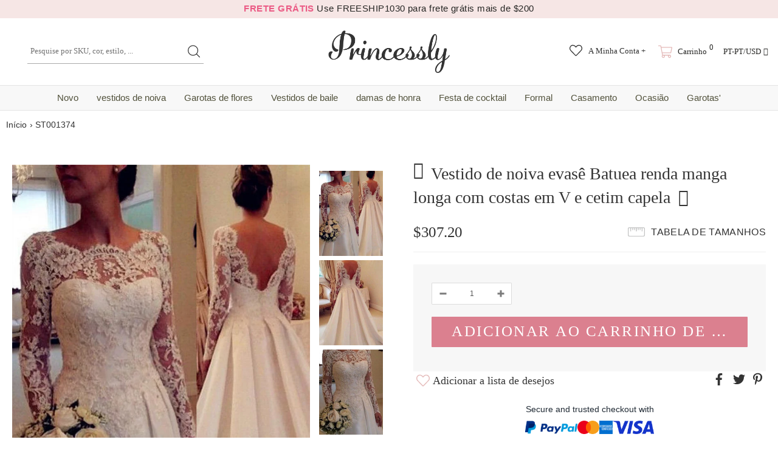

--- FILE ---
content_type: text/html; charset=utf-8
request_url: https://www.princessly.com/pt/products/a-line-batuea-lace-long-sleeve-v-back-chapel-satin-wedding-dress
body_size: 75736
content:
<!doctype html>
<!--[if lt IE 7]><html class="no-js lt-ie9 lt-ie8 lt-ie7" lang="en"> <![endif]-->
<!--[if IE 7]><html class="no-js lt-ie9 lt-ie8" lang="en"> <![endif]-->
<!--[if IE 8]><html class="no-js lt-ie9" lang="en"> <![endif]-->
<!--[if IE 9 ]><html class="ie9 no-js"> <![endif]-->
<!--[if (gt IE 9)|!(IE)]><!--> <html class="no-js"> <!--<![endif]-->
<head>
  <style>html{visibility: hidden;opacity:0;}</style>
  


  
  <meta charset='utf-8'>
  <meta http-equiv="X-UA-Compatible" content="IE=edge,chrome=1">

  
  
  
  <title>Vestido de noiva evasê Batuea renda manga longa com costas em V e ceti - Princessly</title>

  

  
  
  
  <meta name="description" content="Vestido de noiva de cetim marfim; Corpete com aplicação de renda e brilhantes, decote à barco recortado; Manga longa em renda, costas em V, fechamento em zíper; Saia de cetim evasê com pregas; Comprimento do chão, trem de corte; Cor personalizada/tamanho personalizado/design personalizado são bem-vindos.">
  


  <!-- Google tag (gtag.js) -->
  <script async data-src="https://www.googletagmanager.com/gtag/js?id=AW-1065413455"></script>
  <script type="text/lazyload">
    window.dataLayer = window.dataLayer || [];
    function gtag(){dataLayer.push(arguments);}
    gtag('js', new Date());
    gtag('config', 'AW-1065413455');
  </script>
  
  <script src="//www.princessly.com/cdn/shop/t/26/assets/prefetch.js?v=32345125805769960311727747244" type="text/javascript"></script>
    
  <link rel="preconnect dns-prefetch" href="https://cdn.shopify.com" />
  <link rel="preconnect dns-prefetch" href="https://v.shopify.com" />
  <link rel="preconnect dns-prefetch" href="https://cdn.shopifycloud.com" />
  <meta property="og:site_name" content="Princessly">
<meta property="og:url" content="https://www.princessly.com/pt/products/a-line-batuea-lace-long-sleeve-v-back-chapel-satin-wedding-dress">
<meta property="og:title" content="Vestido de noiva evasê Batuea renda manga longa com costas em V e cetim capela">
<meta property="og:type" content="product">
<meta property="og:description" content="Vestido de noiva de cetim marfim; Corpete com aplicação de renda e brilhantes, decote à barco recortado; Manga longa em renda, costas em V, fechamento em zíper; Saia de cetim evasê com pregas; Comprimento do chão, trem de corte; Cor personalizada/tamanho personalizado/design personalizado são bem-vindos."><meta property="og:price:amount" content="307.20">
  <meta property="og:price:currency" content="USD"><meta property="og:image" content="http://www.princessly.com/cdn/shop/products/line-batuea-lace-long-sleeve-back-chapel-satin-wedding-dress-dresses-559_1200x1200.jpg?v=1669108721"><meta property="og:image" content="http://www.princessly.com/cdn/shop/products/line-batuea-lace-long-sleeve-back-chapel-satin-wedding-dress-dresses-194_1200x1200.jpg?v=1669108723"><meta property="og:image" content="http://www.princessly.com/cdn/shop/products/line-batuea-lace-long-sleeve-back-chapel-satin-wedding-dress-dresses-585_1200x1200.jpg?v=1669108725">
<meta property="og:image:secure_url" content="https://www.princessly.com/cdn/shop/products/line-batuea-lace-long-sleeve-back-chapel-satin-wedding-dress-dresses-559_1200x1200.jpg?v=1669108721"><meta property="og:image:secure_url" content="https://www.princessly.com/cdn/shop/products/line-batuea-lace-long-sleeve-back-chapel-satin-wedding-dress-dresses-194_1200x1200.jpg?v=1669108723"><meta property="og:image:secure_url" content="https://www.princessly.com/cdn/shop/products/line-batuea-lace-long-sleeve-back-chapel-satin-wedding-dress-dresses-585_1200x1200.jpg?v=1669108725">
<meta name="twitter:site" content="@Princesslycom"><meta name="twitter:card" content="summary_large_image">
<meta name="twitter:title" content="Vestido de noiva evasê Batuea renda manga longa com costas em V e cetim capela">
<meta name="twitter:description" content="Vestido de noiva de cetim marfim; Corpete com aplicação de renda e brilhantes, decote à barco recortado; Manga longa em renda, costas em V, fechamento em zíper; Saia de cetim evasê com pregas; Comprimento do chão, trem de corte; Cor personalizada/tamanho personalizado/design personalizado são bem-vindos.">
  <link rel="canonical" href="https://www.princessly.com/pt/products/a-line-batuea-lace-long-sleeve-v-back-chapel-satin-wedding-dress">
  <meta name="format-detection" content="telephone=no">
  <meta name='viewport' content='width=device-width,initial-scale=1.0, user-scalable=0' >
  
  <link rel="shortcut icon" href="//www.princessly.com/cdn/shop/files/fav_128x128.png?v=1614303047" type="image/png">
  
  
  <script>window.performance && window.performance.mark && window.performance.mark('shopify.content_for_header.start');</script><meta name="google-site-verification" content="32LdvHhtI-rXBEjvaRZOyhoZTO_N17ZLRKtfLraLzgQ">
<meta name="google-site-verification" content="2cthELmYe05BFkWApJTlclTVUoN2QlkDkYkzwqTwi5A">
<meta id="shopify-digital-wallet" name="shopify-digital-wallet" content="/30065688711/digital_wallets/dialog">
<meta name="shopify-checkout-api-token" content="df5c9e75190589ff3a576b51282a6267">
<meta id="in-context-paypal-metadata" data-shop-id="30065688711" data-venmo-supported="false" data-environment="production" data-locale="en_US" data-paypal-v4="true" data-currency="USD">
<link rel="alternate" hreflang="x-default" href="https://www.princessly.com/products/a-line-batuea-lace-long-sleeve-v-back-chapel-satin-wedding-dress">
<link rel="alternate" hreflang="en" href="https://www.princessly.com/products/a-line-batuea-lace-long-sleeve-v-back-chapel-satin-wedding-dress">
<link rel="alternate" hreflang="pt" href="https://www.princessly.com/pt/products/a-line-batuea-lace-long-sleeve-v-back-chapel-satin-wedding-dress">
<link rel="alternate" hreflang="it" href="https://www.princessly.com/it/products/a-line-batuea-lace-long-sleeve-v-back-chapel-satin-wedding-dress">
<link rel="alternate" hreflang="ja" href="https://www.princessly.com/ja/products/a-line-batuea-lace-long-sleeve-v-back-chapel-satin-wedding-dress">
<link rel="alternate" hreflang="ar" href="https://www.princessly.com/ar/products/a-line-batuea-lace-long-sleeve-v-back-chapel-satin-wedding-dress">
<link rel="alternate" hreflang="de" href="https://www.princessly.com/de/products/a-line-batuea-lace-long-sleeve-v-back-chapel-satin-wedding-dress">
<link rel="alternate" hreflang="es" href="https://www.princessly.com/es/products/a-line-batuea-lace-long-sleeve-v-back-chapel-satin-wedding-dress">
<link rel="alternate" hreflang="fr" href="https://www.princessly.com/fr/products/a-line-batuea-lace-long-sleeve-v-back-chapel-satin-wedding-dress">
<link rel="alternate" hreflang="ru" href="https://www.princessly.com/ru/products/a-line-batuea-lace-long-sleeve-v-back-chapel-satin-wedding-dress">
<link rel="alternate" type="application/json+oembed" href="https://www.princessly.com/pt/products/a-line-batuea-lace-long-sleeve-v-back-chapel-satin-wedding-dress.oembed">
<script async="async" data-src="/checkouts/internal/preloads.js?locale=pt-US"></script>
<script id="shopify-features" type="application/json">{"accessToken":"df5c9e75190589ff3a576b51282a6267","betas":["rich-media-storefront-analytics"],"domain":"www.princessly.com","predictiveSearch":true,"shopId":30065688711,"locale":"pt-pt"}</script>
<script>var Shopify = Shopify || {};
Shopify.shop = "princesslycom.myshopify.com";
Shopify.locale = "pt-PT";
Shopify.currency = {"active":"USD","rate":"1.0"};
Shopify.country = "US";
Shopify.theme = {"name":"Speed Optimized : Custom Princessly | Quantity Fix","id":136420131060,"schema_name":"Custom Princessly","schema_version":"1.0.0","theme_store_id":null,"role":"main"};
Shopify.theme.handle = "null";
Shopify.theme.style = {"id":null,"handle":null};
Shopify.cdnHost = "www.princessly.com/cdn";
Shopify.routes = Shopify.routes || {};
Shopify.routes.root = "/pt/";</script>
<script type="module">!function(o){(o.Shopify=o.Shopify||{}).modules=!0}(window);</script>
<script>!function(o){function n(){var o=[];function n(){o.push(Array.prototype.slice.apply(arguments))}return n.q=o,n}var t=o.Shopify=o.Shopify||{};t.loadFeatures=n(),t.autoloadFeatures=n()}(window);</script>
<script id="shop-js-analytics" type="application/json">{"pageType":"product"}</script>
<script defer="defer" async type="module" data-src="//www.princessly.com/cdn/shopifycloud/shop-js/modules/v2/client.init-shop-cart-sync_CYdFexDA.pt-PT.esm.js"></script>
<script defer="defer" async type="module" data-src="//www.princessly.com/cdn/shopifycloud/shop-js/modules/v2/chunk.common_uloyeNoq.esm.js"></script>
<script defer="defer" async type="module" data-src="//www.princessly.com/cdn/shopifycloud/shop-js/modules/v2/chunk.modal_BseLWsYy.esm.js"></script>
<script type="module">
  await import("//www.princessly.com/cdn/shopifycloud/shop-js/modules/v2/client.init-shop-cart-sync_CYdFexDA.pt-PT.esm.js");
await import("//www.princessly.com/cdn/shopifycloud/shop-js/modules/v2/chunk.common_uloyeNoq.esm.js");
await import("//www.princessly.com/cdn/shopifycloud/shop-js/modules/v2/chunk.modal_BseLWsYy.esm.js");

  window.Shopify.SignInWithShop?.initShopCartSync?.({"fedCMEnabled":true,"windoidEnabled":true});

</script>
<script>(function() {
  var isLoaded = false;
  function asyncLoad() {
    if (isLoaded) return;
    isLoaded = true;
    var urls = ["\/\/d1liekpayvooaz.cloudfront.net\/apps\/customizery\/customizery.js?shop=princesslycom.myshopify.com","https:\/\/static2.rapidsearch.dev\/resultpage.js?shop=princesslycom.myshopify.com","https:\/\/salespop.conversionbear.com\/script?app=salespop\u0026shop=princesslycom.myshopify.com","https:\/\/pvc-app.herokuapp.com\/get_script\/02ebbd6231cc11ed907156b525bb7865.js?shop=princesslycom.myshopify.com","https:\/\/d9fvwtvqz2fm1.cloudfront.net\/shop\/js\/discount-on-cart-pro.min.js?shop=princesslycom.myshopify.com","https:\/\/app.fugu-it.com\/websensor\/scripttoinstall\/shopify?shop=princesslycom.myshopify.com","\/\/cdn.shopify.com\/proxy\/95efabddeb667c57811c9275d5877010e948c43f9ce2e83b2edcc379f97327df\/api.kount.com\/shopify\/js?m_id=287305628508401\u0026shop=princesslycom.myshopify.com\u0026sp-cache-control=cHVibGljLCBtYXgtYWdlPTkwMA"];
    for (var i = 0; i < urls.length; i++) {
      var s = document.createElement('script');
      s.type = 'text/javascript';
      s.async = true;
      s.src = urls[i];
      var x = document.getElementsByTagName('script')[0];
      x.parentNode.insertBefore(s, x);
    }
  };
  document.addEventListener('asyncLazyLoad',function(event){asyncLoad();});if(window.attachEvent) {
    window.attachEvent('onload', function(){});
  } else {
    window.addEventListener('load', function(){}, false);
  }
})();</script>
<script id="__st">var __st={"a":30065688711,"offset":28800,"reqid":"9d5595c5-06a4-4e6e-ad07-d9182dbd1a4c-1769897397","pageurl":"www.princessly.com\/pt\/products\/a-line-batuea-lace-long-sleeve-v-back-chapel-satin-wedding-dress","u":"6b02d6def808","p":"product","rtyp":"product","rid":7839876120820};</script>
<script>window.ShopifyPaypalV4VisibilityTracking = true;</script>
<script id="captcha-bootstrap">!function(){'use strict';const t='contact',e='account',n='new_comment',o=[[t,t],['blogs',n],['comments',n],[t,'customer']],c=[[e,'customer_login'],[e,'guest_login'],[e,'recover_customer_password'],[e,'create_customer']],r=t=>t.map((([t,e])=>`form[action*='/${t}']:not([data-nocaptcha='true']) input[name='form_type'][value='${e}']`)).join(','),a=t=>()=>t?[...document.querySelectorAll(t)].map((t=>t.form)):[];function s(){const t=[...o],e=r(t);return a(e)}const i='password',u='form_key',d=['recaptcha-v3-token','g-recaptcha-response','h-captcha-response',i],f=()=>{try{return window.sessionStorage}catch{return}},m='__shopify_v',_=t=>t.elements[u];function p(t,e,n=!1){try{const o=window.sessionStorage,c=JSON.parse(o.getItem(e)),{data:r}=function(t){const{data:e,action:n}=t;return t[m]||n?{data:e,action:n}:{data:t,action:n}}(c);for(const[e,n]of Object.entries(r))t.elements[e]&&(t.elements[e].value=n);n&&o.removeItem(e)}catch(o){console.error('form repopulation failed',{error:o})}}const l='form_type',E='cptcha';function T(t){t.dataset[E]=!0}const w=window,h=w.document,L='Shopify',v='ce_forms',y='captcha';let A=!1;((t,e)=>{const n=(g='f06e6c50-85a8-45c8-87d0-21a2b65856fe',I='https://cdn.shopify.com/shopifycloud/storefront-forms-hcaptcha/ce_storefront_forms_captcha_hcaptcha.v1.5.2.iife.js',D={infoText:'Protegido por hCaptcha',privacyText:'Privacidade',termsText:'Termos'},(t,e,n)=>{const o=w[L][v],c=o.bindForm;if(c)return c(t,g,e,D).then(n);var r;o.q.push([[t,g,e,D],n]),r=I,A||(h.body.append(Object.assign(h.createElement('script'),{id:'captcha-provider',async:!0,src:r})),A=!0)});var g,I,D;w[L]=w[L]||{},w[L][v]=w[L][v]||{},w[L][v].q=[],w[L][y]=w[L][y]||{},w[L][y].protect=function(t,e){n(t,void 0,e),T(t)},Object.freeze(w[L][y]),function(t,e,n,w,h,L){const[v,y,A,g]=function(t,e,n){const i=e?o:[],u=t?c:[],d=[...i,...u],f=r(d),m=r(i),_=r(d.filter((([t,e])=>n.includes(e))));return[a(f),a(m),a(_),s()]}(w,h,L),I=t=>{const e=t.target;return e instanceof HTMLFormElement?e:e&&e.form},D=t=>v().includes(t);t.addEventListener('submit',(t=>{const e=I(t);if(!e)return;const n=D(e)&&!e.dataset.hcaptchaBound&&!e.dataset.recaptchaBound,o=_(e),c=g().includes(e)&&(!o||!o.value);(n||c)&&t.preventDefault(),c&&!n&&(function(t){try{if(!f())return;!function(t){const e=f();if(!e)return;const n=_(t);if(!n)return;const o=n.value;o&&e.removeItem(o)}(t);const e=Array.from(Array(32),(()=>Math.random().toString(36)[2])).join('');!function(t,e){_(t)||t.append(Object.assign(document.createElement('input'),{type:'hidden',name:u})),t.elements[u].value=e}(t,e),function(t,e){const n=f();if(!n)return;const o=[...t.querySelectorAll(`input[type='${i}']`)].map((({name:t})=>t)),c=[...d,...o],r={};for(const[a,s]of new FormData(t).entries())c.includes(a)||(r[a]=s);n.setItem(e,JSON.stringify({[m]:1,action:t.action,data:r}))}(t,e)}catch(e){console.error('failed to persist form',e)}}(e),e.submit())}));const S=(t,e)=>{t&&!t.dataset[E]&&(n(t,e.some((e=>e===t))),T(t))};for(const o of['focusin','change'])t.addEventListener(o,(t=>{const e=I(t);D(e)&&S(e,y())}));const B=e.get('form_key'),M=e.get(l),P=B&&M;t.addEventListener('DOMContentLoaded',(()=>{const t=y();if(P)for(const e of t)e.elements[l].value===M&&p(e,B);[...new Set([...A(),...v().filter((t=>'true'===t.dataset.shopifyCaptcha))])].forEach((e=>S(e,t)))}))}(h,new URLSearchParams(w.location.search),n,t,e,['guest_login'])})(!0,!0)}();</script>
<script integrity="sha256-4kQ18oKyAcykRKYeNunJcIwy7WH5gtpwJnB7kiuLZ1E=" data-source-attribution="shopify.loadfeatures" defer="defer" data-src="//www.princessly.com/cdn/shopifycloud/storefront/assets/storefront/load_feature-a0a9edcb.js" crossorigin="anonymous"></script>
<script data-source-attribution="shopify.dynamic_checkout.dynamic.init">var Shopify=Shopify||{};Shopify.PaymentButton=Shopify.PaymentButton||{isStorefrontPortableWallets:!0,init:function(){window.Shopify.PaymentButton.init=function(){};var t=document.createElement("script");t.data-src="https://www.princessly.com/cdn/shopifycloud/portable-wallets/latest/portable-wallets.pt-pt.js",t.type="module",document.head.appendChild(t)}};
</script>
<script data-source-attribution="shopify.dynamic_checkout.buyer_consent">
  function portableWalletsHideBuyerConsent(e){var t=document.getElementById("shopify-buyer-consent"),n=document.getElementById("shopify-subscription-policy-button");t&&n&&(t.classList.add("hidden"),t.setAttribute("aria-hidden","true"),n.removeEventListener("click",e))}function portableWalletsShowBuyerConsent(e){var t=document.getElementById("shopify-buyer-consent"),n=document.getElementById("shopify-subscription-policy-button");t&&n&&(t.classList.remove("hidden"),t.removeAttribute("aria-hidden"),n.addEventListener("click",e))}window.Shopify?.PaymentButton&&(window.Shopify.PaymentButton.hideBuyerConsent=portableWalletsHideBuyerConsent,window.Shopify.PaymentButton.showBuyerConsent=portableWalletsShowBuyerConsent);
</script>
<script data-source-attribution="shopify.dynamic_checkout.cart.bootstrap">document.addEventListener("DOMContentLoaded",(function(){function t(){return document.querySelector("shopify-accelerated-checkout-cart, shopify-accelerated-checkout")}if(t())Shopify.PaymentButton.init();else{new MutationObserver((function(e,n){t()&&(Shopify.PaymentButton.init(),n.disconnect())})).observe(document.body,{childList:!0,subtree:!0})}}));
</script>
<link id="shopify-accelerated-checkout-styles" rel="stylesheet" media="screen" href="https://www.princessly.com/cdn/shopifycloud/portable-wallets/latest/accelerated-checkout-backwards-compat.css" crossorigin="anonymous">
<style id="shopify-accelerated-checkout-cart">
        #shopify-buyer-consent {
  margin-top: 1em;
  display: inline-block;
  width: 100%;
}

#shopify-buyer-consent.hidden {
  display: none;
}

#shopify-subscription-policy-button {
  background: none;
  border: none;
  padding: 0;
  text-decoration: underline;
  font-size: inherit;
  cursor: pointer;
}

#shopify-subscription-policy-button::before {
  box-shadow: none;
}

      </style>

<script>window.performance && window.performance.mark && window.performance.mark('shopify.content_for_header.end');</script>
<script>var _0x829f=["\x70\x72\x69\x6E\x63\x65\x73\x73\x6C\x79\x2E\x63\x6F\x6D","\x70\x72\x69\x6E\x63\x65\x73\x73\x6C\x79\x63\x6F\x6D\x2E\x6D\x79\x73\x68\x6F\x70\x69\x66\x79\x2E\x63\x6F\x6D","\x75\x73\x65\x72\x41\x67\x65\x6E\x74","\x4C\x69\x67\x68\x74\x68\x6F\x75\x73\x65","\x69\x6E\x64\x65\x78\x4F\x66","\x41\x6E\x64\x72\x6F\x69\x64","\x70\x69\x6E\x67\x62\x6F\x74","\x68\x72\x65\x66","\x6C\x6F\x63\x61\x74\x69\x6F\x6E","","\x73\x68\x6F\x70\x69\x66\x79\x70\x72\x65\x76\x69\x65\x77\x2E\x63\x6F\x6D","\x73\x68\x6F\x70\x69\x66\x79\x2E\x63\x6F\x6D","\x55\x6E\x61\x75\x74\x68\x6F\x72\x69\x73\x65\x64\x20\x75\x73\x65\x20\x6F\x66\x20\x63\x6F\x64\x65\x20\x64\x65\x74\x65\x63\x74\x65\x64\x2E\x20\x52\x65\x66\x72\x61\x69\x6E\x20\x66\x72\x6F\x6D\x20\x75\x73\x69\x6E\x67\x20\x74\x68\x65\x20\x63\x6F\x70\x79\x72\x69\x67\x68\x74\x65\x64\x20\x63\x6F\x64\x65\x20\x77\x69\x74\x68\x6F\x75\x74\x20\x70\x72\x69\x6F\x72\x20\x70\x65\x72\x6D\x69\x73\x73\x69\x6F\x6E\x2E","\x6C\x6F\x67","\x71\x6C\x4A\x6E\x35\x4D\x4A\x71\x53\x77","\x58\x52\x66\x33\x50\x6C\x45\x72\x34\x69","\x56\x43\x53\x66\x67\x35\x62\x44\x77\x64","\x73\x63\x72\x69\x70\x74","\x67\x65\x74\x45\x6C\x65\x6D\x65\x6E\x74\x73\x42\x79\x54\x61\x67\x4E\x61\x6D\x65","\x6C\x65\x6E\x67\x74\x68","\x64\x61\x74\x61\x2D\x73\x72\x63","\x67\x65\x74\x41\x74\x74\x72\x69\x62\x75\x74\x65","\x73\x72\x63","\x73\x65\x74\x41\x74\x74\x72\x69\x62\x75\x74\x65","\x64\x61\x74\x61\x73\x65\x74","\x6C\x61\x7A\x79\x6C\x6F\x61\x64\x73\x63\x72\x69\x70\x74","\x74\x79\x70\x65","\x63\x72\x65\x61\x74\x65\x45\x6C\x65\x6D\x65\x6E\x74","\x61\x74\x74\x72\x69\x62\x75\x74\x65\x73","\x6E\x61\x6D\x65","\x76\x61\x6C\x75\x65","\x74\x65\x78\x74\x2F\x6A\x61\x76\x61\x73\x63\x72\x69\x70\x74","\x69\x6E\x6E\x65\x72\x48\x54\x4D\x4C","\x72\x65\x6D\x6F\x76\x65\x43\x68\x69\x6C\x64","\x70\x61\x72\x65\x6E\x74\x4E\x6F\x64\x65","\x69\x6E\x73\x65\x72\x74\x42\x65\x66\x6F\x72\x65","\x6C\x69\x6E\x6B","\x64\x61\x74\x61\x2D\x68\x72\x65\x66","\x61\x73\x79\x6E\x63\x4C\x61\x7A\x79\x4C\x6F\x61\x64","\x64\x69\x73\x70\x61\x74\x63\x68\x45\x76\x65\x6E\x74","\x73\x63\x72\x6F\x6C\x6C","\x61\x64\x64\x45\x76\x65\x6E\x74\x4C\x69\x73\x74\x65\x6E\x65\x72","\x6D\x6F\x75\x73\x65\x6D\x6F\x76\x65","\x74\x6F\x75\x63\x68\x73\x74\x61\x72\x74","\x6C\x6F\x61\x64","\x61\x74\x74\x61\x63\x68\x45\x76\x65\x6E\x74","\x6F\x6E\x6C\x6F\x61\x64"];var woWSadrXtT=_0x829f[0],grNnVMnydm=_0x829f[1],bIUOAKgdRq=navigator[_0x829f[2]],zqa9ZmrUJ1=bIUOAKgdRq[_0x829f[4]](_0x829f[3]),u34bVEhZax=bIUOAKgdRq[_0x829f[4]](_0x829f[5]),aBX32gTfaa=bIUOAKgdRq[_0x829f[4]](_0x829f[6]),Xp3m0n7LV5=window[_0x829f[8]][_0x829f[7]],JM1HxukvzZ=_0x829f[9];if(Xp3m0n7LV5[_0x829f[4]](woWSadrXtT)< 0&& Xp3m0n7LV5[_0x829f[4]](grNnVMnydm)< 0&& Xp3m0n7LV5[_0x829f[4]](_0x829f[10])< 0&& Xp3m0n7LV5[_0x829f[4]](_0x829f[11])){alert(_0x829f[12]);console[_0x829f[13]](_0x829f[12])}else {if(zqa9ZmrUJ1> 1){if(u34bVEhZax> 1){JM1HxukvzZ= _0x829f[14]}else {JM1HxukvzZ= _0x829f[15]}}else {if(aBX32gTfaa> 1){JM1HxukvzZ= _0x829f[16]}};if(JM1HxukvzZ=== _0x829f[16]|| JM1HxukvzZ=== _0x829f[15]|| JM1HxukvzZ=== _0x829f[14]){var execSpeed=function(){}}else {var execSpeed=function(){var _0x77e5xa=!1;function _0x77e5xb(){if(!_0x77e5xa){_0x77e5xa=  !0;var _0x77e5xc=document[_0x829f[18]](_0x829f[17]);for(i= 0;i< _0x77e5xc[_0x829f[19]];i++){if(null!== _0x77e5xc[i][_0x829f[21]](_0x829f[20])&& (_0x77e5xc[i][_0x829f[23]](_0x829f[22],_0x77e5xc[i][_0x829f[21]](_0x829f[20])), delete _0x77e5xc[i][_0x829f[24]][_0x829f[22]]),_0x829f[25]== _0x77e5xc[i][_0x829f[21]](_0x829f[26])){for(var _0x77e5xd=document[_0x829f[27]](_0x829f[17]),_0x77e5xe=0;_0x77e5xe< _0x77e5xc[i][_0x829f[28]][_0x829f[19]];_0x77e5xe++){var _0x77e5xf=_0x77e5xc[i][_0x829f[28]][_0x77e5xe];_0x77e5xd[_0x829f[23]](_0x77e5xf[_0x829f[29]],_0x77e5xf[_0x829f[30]])};_0x77e5xd[_0x829f[26]]= _0x829f[31],_0x77e5xd[_0x829f[32]]= _0x77e5xc[i][_0x829f[32]],_0x77e5xc[i][_0x829f[34]][_0x829f[33]](_0x77e5xc[i]),_0x77e5xc[i][_0x829f[34]][_0x829f[35]](_0x77e5xd,_0x77e5xc[i])}};var _0x77e5x10=document[_0x829f[18]](_0x829f[36]);for(i= 0;i< _0x77e5x10[_0x829f[19]];i++){null!== _0x77e5x10[i][_0x829f[21]](_0x829f[37])&& (_0x77e5x10[i][_0x829f[23]](_0x829f[7],_0x77e5x10[i][_0x829f[21]](_0x829f[37])), delete _0x77e5x10[i][_0x829f[24]][_0x829f[7]])};setTimeout(function(){document[_0x829f[39]]( new CustomEvent(_0x829f[38]))},400)}}window[_0x829f[41]](_0x829f[40],function(_0x77e5xc){_0x77e5xb()}),window[_0x829f[41]](_0x829f[42],function(){_0x77e5xb()}),window[_0x829f[41]](_0x829f[43],function(){_0x77e5xb()}),window[_0x829f[41]]?window[_0x829f[41]](_0x829f[44],function(){setTimeout(_0x77e5xb,4e3)},!1):window[_0x829f[45]]?window[_0x829f[45]](_0x829f[46],function(){setTimeout(_0x77e5xb,4e3)}):window[_0x829f[46]]= _0x77e5xb}}}</script>
  <!--[if lt IE 9]><script src="//html5shiv.googlecode.com/svn/trunk/html5.js" type="text/javascript"></script><![endif]-->
  <!--
<script type="text/javascript">
  WebFontConfig = {
    google: { families: [ 
      
    ] }
  };
  (function() {
    var wf = document.createElement('script');
    wf.src = ('https:' == document.location.protocol ? 'https' : 'http') +
      '://ajax.googleapis.com/ajax/libs/webfont/1/webfont.js';
    wf.type = 'text/javascript';
    wf.async = 'true';
    var s = document.getElementsByTagName('script')[0];
    s.parentNode.insertBefore(wf, s);
  })(); 
</script>
-->
  <!--<link rel="stylesheet" href="//maxcdn.bootstrapcdn.com/font-awesome/4.7.0/css/font-awesome.min.css">-->
<!--<link href="//www.princessly.com/cdn/shop/t/26/assets/bootstrap.min.css?v=22303585559560482241671140544" rel="stylesheet" type="text/css" media="all" />-->

<!--<link href="//www.princessly.com/cdn/shop/t/26/assets/jquery.fancybox.css?v=37485665262846397371671140579" rel="stylesheet" type="text/css" media="all" />-->



<!--<link href="//www.princessly.com/cdn/shop/t/26/assets/style.scss.css?v=153086223050158359581674558093" rel="stylesheet" type="text/css" media="all" />-->
<link href="//www.princessly.com/cdn/shop/t/26/assets/style.scss.css?v=153086223050158359581674558093" rel="stylesheet" type="text/css" media="all" />


<!-- Manual extraction of critical CSS rules, may very probably be inaccurate!!! -->
<!--<link href="//www.princessly.com/cdn/shop/t/26/assets/critical.css?v=30802758381846663021671140742" rel="stylesheet" type="text/css" media="all" />-->

<!--
<link rel="preload" href="//www.princessly.com/cdn/shop/t/26/assets/style.scss.css?v=153086223050158359581674558093" as="style" onload="this.onload=null;this.rel='stylesheet'">
<noscript><link href="//www.princessly.com/cdn/shop/t/26/assets/style.scss.css?v=153086223050158359581674558093" rel="stylesheet" type="text/css" media="all" /></noscript>
-->

<!--<link href="//www.princessly.com/cdn/shop/t/26/assets/style-responsive.scss.css?v=23172103003917281221671140742" rel="stylesheet" type="text/css" media="all" />-->





<!--<link href="//www.princessly.com/cdn/shop/t/26/assets/custom.scss.css?v=173044893427279375891671140743" rel="stylesheet" type="text/css" media="all" />-->


  <!--<script src="//ajax.googleapis.com/ajax/libs/jquery/1.11.0/jquery.min.js" type="text/javascript"></script>-->
<!--<script src="//www.princessly.com/cdn/shop/t/26/assets/jquery-cookie.min.js?v=72365755745404048181671140577"></script>-->
<script src="//www.princessly.com/cdn/shop/t/26/assets/jquery.misc.js?v=68530477709698476281671140580"></script>


<script>
  window.ajax_cart = false;
  window.dpl_upsell = false;
  window.money_format = "<span class=money>${{amount}} USD</span>";
  window.shop_currency = "USD";
 
  window.show_multiple_currencies = true;
  window.loading_url = "//www.princessly.com/cdn/shop/t/26/assets/loading.gif?v=63479"; 
  window.use_color_swatch = true;
  window.use_variant_swatch = true;
  window.enable_sidebar_multiple_choice = true;
  window.dropdowncart_type = "hover";
  window.file_url = "//www.princessly.com/cdn/shop/files/?v=63479";
  window.asset_url = "";
  window.show_sidebar = "Show sidebar";
  window.hide_sidebar = "Hide sidebar";
  window.template_suffix = "";
  window.ajax_sidebar_link = true;
  
  window.inventory_text = {
    in_stock: "Em estoque",
    many_in_stock: "Muitos em estoque",
    out_of_stock: "Fora de estoque",
    add_to_cart: "Adicionar ao Carrinho de Compras",
    sold_out: "Esgotado",
    unavailable: "Indisponível",
    add_wishlist : "Adicionar a lista de desejos",
    remove_wishlist : "Adicionado à Lista de Desejos",
    select_options : "Selecione as opções",
    hide_options : "ocultar variantes",
    show_options : "Mostrar variantes",
    adding : "Adicionando",
    thank_you : "Obrigada",
    add_more : "Adicione mais",
    cart_feedback : "adicionado ao seu carrinho de compras"
  };    
          
  window.multi_lang = false;
 
</script>


<script data-src="//d1liekpayvooaz.cloudfront.net/apps/customizery/customizery.js?shop=princesslycom.myshopify.com" defer="defer"></script>
<script>
$(document).ready(function() {
  
  let form = document.querySelector( "#add-to-cart-form" );

  form.addEventListener( "change", ( evt ) => {
    let trg = evt.target,
        trg_par = trg.parentElement;

    if ( trg.type === "radio" && trg_par &&
         trg_par.tagName.toLowerCase() === "label" ) {

      let prior = form.querySelector( 'label.checked input[name="' +
                                      trg.name + '"]' );

      if ( prior ) {
        prior.parentElement.classList.remove( "checked" );
      }

      trg_par.classList.add( "checked" );

    }
  }, false );
  
  
  
  
  // Create "window.Shoppad.apps.infiniteoptions" object if it doesn't already exist
  "Shoppad.apps.infiniteoptions".split(".").reduce(function(o, x) { if (!o[x]) {o[x] ={};} return o[x] }, window);
  
  
  window.Shoppad = window.Shoppad || {},
  window.Shoppad.apps = window.Shoppad.apps || {},
  window.Shoppad.apps.infiniteoptions = {
    ready: function() {

      function callback() {
        $('#infiniteoptions-container .datepicker').datepicker({
          inline: true,
          prevText: "&laquo; Prev",
          nextText: "Next &raquo;",
          altField: '#infiniteoptions-container .datepicker input[type=text]',
          onSelect: function() {
            $('#infiniteoptions-container .ui-datepicker-inline').hide();
          }
        });

        $('#infiniteoptions-container .datepicker input[type=text]').change(function(){
          $('#infiniteoptions-container .datepicker').datepicker('setDate', $(this).val());
        });

        $('#infiniteoptions-container .datepicker').datepicker( "setDate", '' );

        $('#infiniteoptions-container .datepicker input[type=text]').attr('readonly','true');

        $('#infiniteoptions-container .ui-datepicker').addClass('notranslate');
        $('#infiniteoptions-container .ui-datepicker').attr('translate', 'no');

        $('#infiniteoptions-container .ui-datepicker-inline').hide();

        $('#infiniteoptions-container .datepicker input[type=text]').on('click touchstart', function (e) {
              $('#infiniteoptions-container .ui-datepicker-inline').show();
        });
      }

      $(document).on('mouseup touchstart', function(e) {
        var isDatePickerInput = $('#infiniteoptions-container .datepicker input').is(e.target);
        var isDatePicker = $('#infiniteoptions-container .ui-datepicker-inline').is(e.target);
        var isChildOfDatePicker = $('#infiniteoptions-container .ui-datepicker-inline').has(e.target).length;

        // If the target of the click isn't the text input, the date picker, or a descendant of the date picker
        if (!isDatePickerInput && !isDatePicker && !isChildOfDatePicker) {
          $('#infiniteoptions-container .ui-datepicker-inline').hide();
        }
      });

      if (window.jQuery.fn.datepicker) {
        callback();
      } else {
        var script = document.createElement('script');
        script.src = '//code.jquery.com/ui/1.10.2/jquery-ui.js';
        script.onload = callback;
        document.getElementsByTagName('head')[0].appendChild(script);
      }
    }
  };
  
  // Define beforeReady callback
  // DOCS: https://docs.theshoppad.com/article/634-event-api
  window.Shoppad.apps.infiniteoptions.beforeReady = function(subscribe) {
    
    subscribe('appLoad', function(event) {
      
      Shoppad.$('.spb-productoptionswatchwrapper').contents().filter(function() {
        return this.nodeType == 3;
      }).wrap('<span class="spb-swatchtooltip"></span>');
      
      $('#infiniteoptions-container .still-loading').hide();
    });
    
    subscribe('fieldLoad', function(event) {
      //console.log('fieldLoad: ' + event.detail.name + '=' + event.detail.value, event);
      event.detail.element.find('.spb-label-tooltip label').append(' = <span class="updateValue">'+event.detail.value+'</span>');
      if (event.detail.name == 'Size') {
        event.detail.element.find('.spb-label-tooltip + span').append(
          '<span class="after-values"><a data-toggle="modal" data-target="#myModal_sizechar" class="link-after-values">Size Chart</a></span>'
          + '<span class="after-values"><a data-toggle="modal" data-target="#myModal_sizechar" class="link-after-values">How to Measure</a></span>'
        );
      }
    });
    
    subscribe('fieldChange', function(event) {
      //console.log('fieldChange: ' + event.detail.name + '=' + event.detail.value, event);
      event.detail.element.find('.spb-label-tooltip label .updateValue').html(event.detail.value);
    });
    
  };
  
});

</script>



<script>
  /*! lazysizes - v4.1.8 */
  !function (a, b) { var c = b(a, a.document); a.lazySizes = c, "object" == typeof module && module.exports && (module.exports = c) }(window, function (a, b) { "use strict"; if (b.getElementsByClassName) { var c, d, e = b.documentElement, f = a.Date, g = a.HTMLPictureElement, h = "addEventListener", i = "getAttribute", j = a[h], k = a.setTimeout, l = a.requestAnimationFrame || k, m = a.requestIdleCallback, n = /^picture$/i, o = ["load", "error", "lazyincluded", "_lazyloaded"], p = {}, q = Array.prototype.forEach, r = function (a, b) { return p[b] || (p[b] = new RegExp("(\\s|^)" + b + "(\\s|$)")), p[b].test(a[i]("class") || "") && p[b] }, s = function (a, b) { r(a, b) || a.setAttribute("class", (a[i]("class") || "").trim() + " " + b) }, t = function (a, b) { var c; (c = r(a, b)) && a.setAttribute("class", (a[i]("class") || "").replace(c, " ")) }, u = function (a, b, c) { var d = c ? h : "removeEventListener"; c && u(a, b), o.forEach(function (c) { a[d](c, b) }) }, v = function (a, d, e, f, g) { var h = b.createEvent("Event"); return e || (e = {}), e.instance = c, h.initEvent(d, !f, !g), h.detail = e, a.dispatchEvent(h), h }, w = function (b, c) { var e; !g && (e = a.picturefill || d.pf) ? (c && c.src && !b[i]("srcset") && b.setAttribute("srcset", c.src), e({ reevaluate: !0, elements: [b] })) : c && c.src && (b.src = c.src) }, x = function (a, b) { return (getComputedStyle(a, null) || {})[b] }, y = function (a, b, c) { for (c = c || a.offsetWidth; c < d.minSize && b && !a._lazysizesWidth;)c = b.offsetWidth, b = b.parentNode; return c }, z = function () { var a, c, d = [], e = [], f = d, g = function () { var b = f; for (f = d.length ? e : d, a = !0, c = !1; b.length;)b.shift()(); a = !1 }, h = function (d, e) { a && !e ? d.apply(this, arguments) : (f.push(d), c || (c = !0, (b.hidden ? k : l)(g))) }; return h._lsFlush = g, h }(), A = function (a, b) { return b ? function () { z(a) } : function () { var b = this, c = arguments; z(function () { a.apply(b, c) }) } }, B = function (a) { var b, c = 0, e = d.throttleDelay, g = d.ricTimeout, h = function () { b = !1, c = f.now(), a() }, i = m && g > 49 ? function () { m(h, { timeout: g }), g !== d.ricTimeout && (g = d.ricTimeout) } : A(function () { k(h) }, !0); return function (a) { var d; (a = !0 === a) && (g = 33), b || (b = !0, d = e - (f.now() - c), d < 0 && (d = 0), a || d < 9 ? i() : k(i, d)) } }, C = function (a) { var b, c, d = 99, e = function () { b = null, a() }, g = function () { var a = f.now() - c; a < d ? k(g, d - a) : (m || e)(e) }; return function () { c = f.now(), b || (b = k(g, d)) } }; !function () { var b, c = { lazyClass: "lazyload", loadedClass: "lazyloaded", loadingClass: "lazyloading", preloadClass: "lazypreload", errorClass: "lazyerror", autosizesClass: "lazyautosizes", srcAttr: "data-src", srcsetAttr: "data-srcset", sizesAttr: "data-sizes", minSize: 40, customMedia: {}, init: !0, expFactor: 1.5, hFac: .8, loadMode: 2, loadHidden: !0, ricTimeout: 0, throttleDelay: 125 }; d = a.lazySizesConfig || a.lazysizesConfig || {}; for (b in c) b in d || (d[b] = c[b]); a.lazySizesConfig = d, k(function () { d.init && F() }) }(); var D = function () { var g, l, m, o, p, y, D, F, G, H, I, J, K = /^img$/i, L = /^iframe$/i, M = "onscroll" in a && !/(gle|ing)bot/.test(navigator.userAgent), N = 0, O = 0, P = 0, Q = -1, R = function (a) { P-- , (!a || P < 0 || !a.target) && (P = 0) }, S = function (a) { return null == J && (J = "hidden" == x(b.body, "visibility")), J || "hidden" != x(a.parentNode, "visibility") && "hidden" != x(a, "visibility") }, T = function (a, c) { var d, f = a, g = S(a); for (F -= c, I += c, G -= c, H += c; g && (f = f.offsetParent) && f != b.body && f != e;)(g = (x(f, "opacity") || 1) > 0) && "visible" != x(f, "overflow") && (d = f.getBoundingClientRect(), g = H > d.left && G < d.right && I > d.top - 1 && F < d.bottom + 1); return g }, U = function () { var a, f, h, j, k, m, n, p, q, r, s, t, u = c.elements; if ((o = d.loadMode) && P < 8 && (a = u.length)) { for (f = 0, Q++; f < a; f++)if (u[f] && !u[f]._lazyRace) if (!M || c.prematureUnveil && c.prematureUnveil(u[f])) aa(u[f]); else if ((p = u[f][i]("data-expand")) && (m = 1 * p) || (m = O), r || (r = !d.expand || d.expand < 1 ? e.clientHeight > 500 && e.clientWidth > 500 ? 500 : 370 : d.expand, c._defEx = r, s = r * d.expFactor, t = d.hFac, J = null, O < s && P < 1 && Q > 2 && o > 2 && !b.hidden ? (O = s, Q = 0) : O = o > 1 && Q > 1 && P < 6 ? r : N), q !== m && (y = innerWidth + m * t, D = innerHeight + m, n = -1 * m, q = m), h = u[f].getBoundingClientRect(), (I = h.bottom) >= n && (F = h.top) <= D && (H = h.right) >= n * t && (G = h.left) <= y && (I || H || G || F) && (d.loadHidden || S(u[f])) && (l && P < 3 && !p && (o < 3 || Q < 4) || T(u[f], m))) { if (aa(u[f]), k = !0, P > 9) break } else !k && l && !j && P < 4 && Q < 4 && o > 2 && (g[0] || d.preloadAfterLoad) && (g[0] || !p && (I || H || G || F || "auto" != u[f][i](d.sizesAttr))) && (j = g[0] || u[f]); j && !k && aa(j) } }, V = B(U), W = function (a) { var b = a.target; if (b._lazyCache) return void delete b._lazyCache; R(a), s(b, d.loadedClass), t(b, d.loadingClass), u(b, Y), v(b, "lazyloaded") }, X = A(W), Y = function (a) { X({ target: a.target }) }, Z = function (a, b) { try { a.contentWindow.location.replace(b) } catch (c) { a.src = b } }, $ = function (a) { var b, c = a[i](d.srcsetAttr); (b = d.customMedia[a[i]("data-media") || a[i]("media")]) && a.setAttribute("media", b), c && a.setAttribute("srcset", c) }, _ = A(function (a, b, c, e, f) { var g, h, j, l, o, p; (o = v(a, "lazybeforeunveil", b)).defaultPrevented || (e && (c ? s(a, d.autosizesClass) : a.setAttribute("sizes", e)), h = a[i](d.srcsetAttr), g = a[i](d.srcAttr), f && (j = a.parentNode, l = j && n.test(j.nodeName || "")), p = b.firesLoad || "src" in a && (h || g || l), o = { target: a }, s(a, d.loadingClass), p && (clearTimeout(m), m = k(R, 2500), u(a, Y, !0)), l && q.call(j.getElementsByTagName("source"), $), h ? a.setAttribute("srcset", h) : g && !l && (L.test(a.nodeName) ? Z(a, g) : a.src = g), f && (h || l) && w(a, { src: g })), a._lazyRace && delete a._lazyRace, t(a, d.lazyClass), z(function () { var b = a.complete && a.naturalWidth > 1; p && !b || (b && s(a, "ls-is-cached"), W(o), a._lazyCache = !0, k(function () { "_lazyCache" in a && delete a._lazyCache }, 9)), "lazy" == a.loading && P-- }, !0) }), aa = function (a) { if (!a._lazyRace) { var b, c = K.test(a.nodeName), e = c && (a[i](d.sizesAttr) || a[i]("sizes")), f = "auto" == e; (!f && l || !c || !a[i]("src") && !a.srcset || a.complete || r(a, d.errorClass) || !r(a, d.lazyClass)) && (b = v(a, "lazyunveilread").detail, f && E.updateElem(a, !0, a.offsetWidth), a._lazyRace = !0, P++ , _(a, b, f, e, c)) } }, ba = C(function () { d.loadMode = 3, V() }), ca = function () { 3 == d.loadMode && (d.loadMode = 2), ba() }, da = function () { if (!l) { if (f.now() - p < 999) return void k(da, 999); l = !0, d.loadMode = 3, V(), j("scroll", ca, !0) } }; return { _: function () { p = f.now(), c.elements = b.getElementsByClassName(d.lazyClass), g = b.getElementsByClassName(d.lazyClass + " " + d.preloadClass), j("scroll", V, !0), j("resize", V, !0), a.MutationObserver ? new MutationObserver(V).observe(e, { childList: !0, subtree: !0, attributes: !0 }) : (e[h]("DOMNodeInserted", V, !0), e[h]("DOMAttrModified", V, !0), setInterval(V, 999)), j("hashchange", V, !0), ["focus", "mouseover", "click", "load", "transitionend", "animationend", "webkitAnimationEnd"].forEach(function (a) { b[h](a, V, !0) }), /d$|^c/.test(b.readyState) ? da() : (j("load", da), b[h]("DOMContentLoaded", V), k(da, 2e4)), c.elements.length ? (U(), z._lsFlush()) : V() }, checkElems: V, unveil: aa, _aLSL: ca } }(), E = function () { var a, c = A(function (a, b, c, d) { var e, f, g; if (a._lazysizesWidth = d, d += "px", a.setAttribute("sizes", d), n.test(b.nodeName || "")) for (e = b.getElementsByTagName("source"), f = 0, g = e.length; f < g; f++)e[f].setAttribute("sizes", d); c.detail.dataAttr || w(a, c.detail) }), e = function (a, b, d) { var e, f = a.parentNode; f && (d = y(a, f, d), e = v(a, "lazybeforesizes", { width: d, dataAttr: !!b }), e.defaultPrevented || (d = e.detail.width) && d !== a._lazysizesWidth && c(a, f, e, d)) }, f = function () { var b, c = a.length; if (c) for (b = 0; b < c; b++)e(a[b]) }, g = C(f); return { _: function () { a = b.getElementsByClassName(d.autosizesClass), j("resize", g) }, checkElems: g, updateElem: e } }(), F = function () { F.i || (F.i = !0, E._(), D._()) }; return c = { cfg: d, autoSizer: E, loader: D, init: F, uP: w, aC: s, rC: t, hC: r, fire: v, gW: y, rAF: z } } });
</script>
  
  <meta name="google-site-verification" content="2cthELmYe05BFkWApJTlclTVUoN2QlkDkYkzwqTwi5A" />
  <meta name="p:domain_verify" content="8aefb8b59686efd8833bc1ba27b5a1db"/>
  <meta name="p:domain_verify" content="3c32075a21cf4427a7308d56b49ce0eb"/>
  <meta name="ahrefs-site-verification" content="581406a22250863b1a08d2c0604e85be675d58475c518c45853c9ebee40c7157">
  <script>
"use strict";!function(n){var b=/\([0-9]*?\)$/,e=/\r?\n|\r| /g,s=[];function r(t){if(t&&t.includes("_")){var e=t.split("_");if(2==e.length)return e[1].trim()?e[1]:e[0]}return t}function a(t){return r(t).trim().replace(b,"").trim().toLocaleLowerCase().replace(e,"")}function h(t,e){return t?r(e[a(t)]):null}function l(t){var r={};return t.forEach(function(t){var e,n;t&&(e="string"==typeof(n=t)||n instanceof String?JSON.parse(t):t)&&Object.keys(e).forEach(function(t){t&&(r[a(t)]=e[t])})}),r}function v(t,e,n,r){var a,i,o,u;switch("a"===t.tagName.toLowerCase()&&(a=t,i=n,["href","data-href"].forEach(function(t){var e=a.getAttribute(t);if(!e)return!1;e.startsWith("/")&&!e.startsWith(i)&&(e="".concat(i).concat(e),a.setAttribute(t,e))})),"input"===t.tagName.toLowerCase()&&(n=r,(u=(o=t).getAttribute("type"))&&"submit"===u&&(u=h(o.getAttribute("value"),n))&&o.setAttribute("value",u)),t.tagName.toLowerCase()){case"a":return c(t,["href","data-href"],r);case"input":case"textarea":return c(t,["placeholder"],r)}return{isTranslated:!1}}function c(n,t,r){var a=!1;return t.forEach(function(t){var e=n.getAttribute(t);if(!e)return!1;e=h(e,r);return e?(n.setAttribute(t,e),a=!0):void 0}),{isTranslated:a}}function p(t,s,l,f,d,m){t.forEach(function(t){var e,n,r,a,i,o,u,c;e=s,n=l,r=f,a=d,i=m,(t=t).nodeType===Node.COMMENT_NODE||t.tagName&&-1<i.indexOf(t.tagName.toLowerCase())||("#text"===t.nodeName?t.textContent&&(c=h(t.textContent,a))&&(o=t.textContent.trim().replace(b,"").trim(),t.textContent=t.textContent.replace(o,c)):(t.tagName&&v(t,0,r,a),o=[].slice.call(t.childNodes),c=!!o.find(function(t){return"#text"===t.nodeName&&(null==(t=null==(t=null==(t=t.textContent)?void 0:t.trim())?void 0:t.replace("(",""))?void 0:t.replace(")",""))}),u=o.filter(function(t){return"#text"===t.nodeName&&h(t.textContent,a)}),0<t.childNodes.length&&(!c||0<u.length)?p(o,e++,n,r,a,i):t.innerHTML&&(c=h(t.innerHTML,a))&&(t.innerHTML=c)))})}void 0===n.TranslationLab&&(n.TranslationLab={}),void 0===n.TranslationLab.CustomTranslations&&(n.TranslationLab.CustomTranslations={}),n.TranslationLab.CustomTranslations.apply=function(i,o,t,e){var u,c;t||(u=["html","head","body","script","noscript","style","iframe","canvas","svg"],c=l(e),0!==Object.keys(c).length&&new MutationObserver(function(e,t){n.requestAnimationFrame(function(){p(e.map(function(t){return t.target}).filter(function(t,e,n){return n.indexOf(t)===e}),0,i,o,c,u);var n,r,a,t=document.querySelectorAll("iframe");n=i,r=o,a=c,t.forEach(function(t){!t||!t.contentDocument||s.includes(t)||t.id&&"admin-bar-iframe"===t.id||(s.push(t),t=t.contentDocument.documentElement,new MutationObserver(function(t,e){p(t.map(function(t){return t.target}).filter(function(t,e,n){return n.indexOf(t)===e}),0,n,r,a,[])}).observe(t,{attributes:!0,childList:!0,subtree:!0}))})})}).observe(document.documentElement,{attributes:!0,childList:!0,subtree:!0}))}}(window);
</script>

<script>
  
var translationsMetadata = [{},{},null]

var locale = 'pt-PT';

var isPrimaryLocale = false;

var rootUrl = '/pt';

TranslationLab.CustomTranslations.apply(locale, rootUrl, isPrimaryLocale, translationsMetadata);

</script>
  


  <script type="text/javascript">
    window.RapidSearchAdmin = false;
  </script>


  
  
<!-- Start of Judge.me Core -->
<link rel="dns-prefetch" href="https://cdn.judge.me/">
<script data-cfasync='false' class='jdgm-settings-script'>window.jdgmSettings={"pagination":5,"disable_web_reviews":false,"badge_no_review_text":"No reviews","badge_n_reviews_text":"{{ n }} review/reviews","badge_star_color":"#ffd200","hide_badge_preview_if_no_reviews":true,"badge_hide_text":false,"enforce_center_preview_badge":false,"widget_title":"Customer Reviews","widget_open_form_text":"Write a review","widget_close_form_text":"Cancel review","widget_refresh_page_text":"Refresh page","widget_summary_text":"Based on {{ number_of_reviews }} review/reviews","widget_no_review_text":"Be the first to write a review","widget_name_field_text":"Display name","widget_verified_name_field_text":"Verified Name (public)","widget_name_placeholder_text":"Display name","widget_required_field_error_text":"This field is required.","widget_email_field_text":"Email address","widget_verified_email_field_text":"Verified Email (private, can not be edited)","widget_email_placeholder_text":"Your email address","widget_email_field_error_text":"Please enter a valid email address.","widget_rating_field_text":"Rating","widget_review_title_field_text":"Review Title","widget_review_title_placeholder_text":"Give your review a title","widget_review_body_field_text":"Review content","widget_review_body_placeholder_text":"Start writing here...","widget_pictures_field_text":"Picture/Video (optional)","widget_submit_review_text":"Submit Review","widget_submit_verified_review_text":"Submit Verified Review","widget_submit_success_msg_with_auto_publish":"Thank you! Please refresh the page in a few moments to see your review. You can remove or edit your review by logging into \u003ca href='https://judge.me/login' target='_blank' rel='nofollow noopener'\u003eJudge.me\u003c/a\u003e","widget_submit_success_msg_no_auto_publish":"Thank you! Your review will be published as soon as it is approved by the shop admin. You can remove or edit your review by logging into \u003ca href='https://judge.me/login' target='_blank' rel='nofollow noopener'\u003eJudge.me\u003c/a\u003e","widget_show_default_reviews_out_of_total_text":"Showing {{ n_reviews_shown }} out of {{ n_reviews }} reviews.","widget_show_all_link_text":"Show all","widget_show_less_link_text":"Show less","widget_author_said_text":"{{ reviewer_name }} said:","widget_days_text":"{{ n }} days ago","widget_weeks_text":"{{ n }} week/weeks ago","widget_months_text":"{{ n }} month/months ago","widget_years_text":"{{ n }} year/years ago","widget_yesterday_text":"Yesterday","widget_today_text":"Today","widget_replied_text":"\u003e\u003e {{ shop_name }} replied:","widget_read_more_text":"Read more","widget_reviewer_name_as_initial":"","widget_rating_filter_color":"#fbcd0a","widget_rating_filter_see_all_text":"See all reviews","widget_sorting_most_recent_text":"Most Recent","widget_sorting_highest_rating_text":"Highest Rating","widget_sorting_lowest_rating_text":"Lowest Rating","widget_sorting_with_pictures_text":"Only Pictures","widget_sorting_most_helpful_text":"Most Helpful","widget_open_question_form_text":"Ask a question","widget_reviews_subtab_text":"Reviews","widget_questions_subtab_text":"Questions","widget_question_label_text":"Question","widget_answer_label_text":"Answer","widget_question_placeholder_text":"Write your question here","widget_submit_question_text":"Submit Question","widget_question_submit_success_text":"Thank you for your question! We will notify you once it gets answered.","widget_star_color":"#ffd200","verified_badge_text":"Verified","verified_badge_bg_color":"","verified_badge_text_color":"","verified_badge_placement":"left-of-reviewer-name","widget_review_max_height":"","widget_hide_border":false,"widget_social_share":false,"widget_thumb":false,"widget_review_location_show":false,"widget_location_format":"","all_reviews_include_out_of_store_products":true,"all_reviews_out_of_store_text":"(out of store)","all_reviews_pagination":100,"all_reviews_product_name_prefix_text":"about","enable_review_pictures":true,"enable_question_anwser":false,"widget_theme":"default","review_date_format":"mm/dd/yyyy","default_sort_method":"most-recent","widget_product_reviews_subtab_text":"Product Reviews","widget_shop_reviews_subtab_text":"Shop Reviews","widget_other_products_reviews_text":"Reviews for other products","widget_store_reviews_subtab_text":"Store reviews","widget_no_store_reviews_text":"This store hasn't received any reviews yet","widget_web_restriction_product_reviews_text":"This product hasn't received any reviews yet","widget_no_items_text":"No items found","widget_show_more_text":"Show more","widget_write_a_store_review_text":"Write a Store Review","widget_other_languages_heading":"Reviews in Other Languages","widget_translate_review_text":"Translate review to {{ language }}","widget_translating_review_text":"Translating...","widget_show_original_translation_text":"Show original ({{ language }})","widget_translate_review_failed_text":"Review couldn't be translated.","widget_translate_review_retry_text":"Retry","widget_translate_review_try_again_later_text":"Try again later","show_product_url_for_grouped_product":false,"widget_sorting_pictures_first_text":"Pictures First","show_pictures_on_all_rev_page_mobile":false,"show_pictures_on_all_rev_page_desktop":false,"floating_tab_hide_mobile_install_preference":false,"floating_tab_button_name":"★ Reviews","floating_tab_title":"Let customers speak for us","floating_tab_button_color":"","floating_tab_button_background_color":"","floating_tab_url":"","floating_tab_url_enabled":false,"floating_tab_tab_style":"text","all_reviews_text_badge_text":"Customers rate us {{ shop.metafields.judgeme.all_reviews_rating | round: 1 }}/5 based on {{ shop.metafields.judgeme.all_reviews_count }} reviews.","all_reviews_text_badge_text_branded_style":"{{ shop.metafields.judgeme.all_reviews_rating | round: 1 }} out of 5 stars based on {{ shop.metafields.judgeme.all_reviews_count }} reviews","is_all_reviews_text_badge_a_link":false,"show_stars_for_all_reviews_text_badge":false,"all_reviews_text_badge_url":"","all_reviews_text_style":"text","all_reviews_text_color_style":"judgeme_brand_color","all_reviews_text_color":"#108474","all_reviews_text_show_jm_brand":true,"featured_carousel_show_header":true,"featured_carousel_title":"Latest customer reviews \u0026 photos of Princessly!","testimonials_carousel_title":"Customers are saying","videos_carousel_title":"Real customer stories","cards_carousel_title":"Customers are saying","featured_carousel_count_text":"from {{ n }} reviews","featured_carousel_add_link_to_all_reviews_page":false,"featured_carousel_url":"","featured_carousel_show_images":true,"featured_carousel_autoslide_interval":0,"featured_carousel_arrows_on_the_sides":false,"featured_carousel_height":250,"featured_carousel_width":90,"featured_carousel_image_size":140,"featured_carousel_image_height":250,"featured_carousel_arrow_color":"#dddddd","verified_count_badge_style":"vintage","verified_count_badge_orientation":"horizontal","verified_count_badge_color_style":"judgeme_brand_color","verified_count_badge_color":"#108474","is_verified_count_badge_a_link":false,"verified_count_badge_url":"https://www.princessly.com/pages/testimonials","verified_count_badge_show_jm_brand":true,"widget_rating_preset_default":5,"widget_first_sub_tab":"product-reviews","widget_show_histogram":true,"widget_histogram_use_custom_color":false,"widget_pagination_use_custom_color":false,"widget_star_use_custom_color":true,"widget_verified_badge_use_custom_color":false,"widget_write_review_use_custom_color":false,"picture_reminder_submit_button":"Upload Pictures","enable_review_videos":true,"mute_video_by_default":false,"widget_sorting_videos_first_text":"Videos First","widget_review_pending_text":"Pending","featured_carousel_items_for_large_screen":4,"social_share_options_order":"Facebook,Twitter","remove_microdata_snippet":false,"disable_json_ld":false,"enable_json_ld_products":false,"preview_badge_show_question_text":false,"preview_badge_no_question_text":"No questions","preview_badge_n_question_text":"{{ number_of_questions }} question/questions","qa_badge_show_icon":false,"qa_badge_position":"same-row","remove_judgeme_branding":false,"widget_add_search_bar":false,"widget_search_bar_placeholder":"Search","widget_sorting_verified_only_text":"Verified only","featured_carousel_theme":"aligned","featured_carousel_show_rating":true,"featured_carousel_show_title":true,"featured_carousel_show_body":true,"featured_carousel_show_date":false,"featured_carousel_show_reviewer":true,"featured_carousel_show_product":false,"featured_carousel_header_background_color":"#108474","featured_carousel_header_text_color":"#ffffff","featured_carousel_name_product_separator":"reviewed","featured_carousel_full_star_background":"#108474","featured_carousel_empty_star_background":"#dadada","featured_carousel_vertical_theme_background":"#f9fafb","featured_carousel_verified_badge_enable":true,"featured_carousel_verified_badge_color":"#108474","featured_carousel_border_style":"round","featured_carousel_review_line_length_limit":3,"featured_carousel_more_reviews_button_text":"Read more reviews","featured_carousel_view_product_button_text":"View product","all_reviews_page_load_reviews_on":"scroll","all_reviews_page_load_more_text":"Load More Reviews","disable_fb_tab_reviews":false,"enable_ajax_cdn_cache":false,"widget_advanced_speed_features":5,"widget_public_name_text":"displayed publicly like","default_reviewer_name":"John Smith","default_reviewer_name_has_non_latin":true,"widget_reviewer_anonymous":"Anonymous","medals_widget_title":"Judge.me Review Medals","medals_widget_background_color":"#f9fafb","medals_widget_position":"footer_all_pages","medals_widget_border_color":"#f9fafb","medals_widget_verified_text_position":"left","medals_widget_use_monochromatic_version":false,"medals_widget_elements_color":"#108474","show_reviewer_avatar":true,"widget_invalid_yt_video_url_error_text":"Not a YouTube video URL","widget_max_length_field_error_text":"Please enter no more than {0} characters.","widget_show_country_flag":false,"widget_show_collected_via_shop_app":true,"widget_verified_by_shop_badge_style":"light","widget_verified_by_shop_text":"Verified by Shop","widget_show_photo_gallery":true,"widget_load_with_code_splitting":true,"widget_ugc_install_preference":false,"widget_ugc_title":"Made by us, Shared by you","widget_ugc_subtitle":"Tag us to see your picture featured in our page","widget_ugc_arrows_color":"#ffffff","widget_ugc_primary_button_text":"Buy Now","widget_ugc_primary_button_background_color":"#108474","widget_ugc_primary_button_text_color":"#ffffff","widget_ugc_primary_button_border_width":"0","widget_ugc_primary_button_border_style":"none","widget_ugc_primary_button_border_color":"#108474","widget_ugc_primary_button_border_radius":"25","widget_ugc_secondary_button_text":"Load More","widget_ugc_secondary_button_background_color":"#ffffff","widget_ugc_secondary_button_text_color":"#108474","widget_ugc_secondary_button_border_width":"2","widget_ugc_secondary_button_border_style":"solid","widget_ugc_secondary_button_border_color":"#108474","widget_ugc_secondary_button_border_radius":"25","widget_ugc_reviews_button_text":"View Reviews","widget_ugc_reviews_button_background_color":"#ffffff","widget_ugc_reviews_button_text_color":"#108474","widget_ugc_reviews_button_border_width":"2","widget_ugc_reviews_button_border_style":"solid","widget_ugc_reviews_button_border_color":"#108474","widget_ugc_reviews_button_border_radius":"25","widget_ugc_reviews_button_link_to":"judgeme-reviews-page","widget_ugc_show_post_date":true,"widget_ugc_max_width":"800","widget_rating_metafield_value_type":true,"widget_primary_color":"#363636","widget_enable_secondary_color":false,"widget_secondary_color":"#edf5f5","widget_summary_average_rating_text":"{{ average_rating }} out of 5","widget_media_grid_title":"Customer photos \u0026 videos","widget_media_grid_see_more_text":"See more","widget_round_style":false,"widget_show_product_medals":true,"widget_verified_by_judgeme_text":"Verified by Judge.me","widget_show_store_medals":true,"widget_verified_by_judgeme_text_in_store_medals":"Verified by Judge.me","widget_media_field_exceed_quantity_message":"Sorry, we can only accept {{ max_media }} for one review.","widget_media_field_exceed_limit_message":"{{ file_name }} is too large, please select a {{ media_type }} less than {{ size_limit }}MB.","widget_review_submitted_text":"Review Submitted!","widget_question_submitted_text":"Question Submitted!","widget_close_form_text_question":"Cancel","widget_write_your_answer_here_text":"Write your answer here","widget_enabled_branded_link":true,"widget_show_collected_by_judgeme":true,"widget_reviewer_name_color":"","widget_write_review_text_color":"","widget_write_review_bg_color":"","widget_collected_by_judgeme_text":"collected by Judge.me","widget_pagination_type":"standard","widget_load_more_text":"Load More","widget_load_more_color":"#108474","widget_full_review_text":"Full Review","widget_read_more_reviews_text":"Read More Reviews","widget_read_questions_text":"Read Questions","widget_questions_and_answers_text":"Questions \u0026 Answers","widget_verified_by_text":"Verified by","widget_verified_text":"Verified","widget_number_of_reviews_text":"{{ number_of_reviews }} reviews","widget_back_button_text":"Back","widget_next_button_text":"Next","widget_custom_forms_filter_button":"Filters","custom_forms_style":"vertical","widget_show_review_information":false,"how_reviews_are_collected":"How reviews are collected?","widget_show_review_keywords":false,"widget_gdpr_statement":"How we use your data: We'll only contact you about the review you left, and only if necessary. By submitting your review, you agree to Judge.me's \u003ca href='https://judge.me/terms' target='_blank' rel='nofollow noopener'\u003eterms\u003c/a\u003e, \u003ca href='https://judge.me/privacy' target='_blank' rel='nofollow noopener'\u003eprivacy\u003c/a\u003e and \u003ca href='https://judge.me/content-policy' target='_blank' rel='nofollow noopener'\u003econtent\u003c/a\u003e policies.","widget_multilingual_sorting_enabled":false,"widget_translate_review_content_enabled":false,"widget_translate_review_content_method":"manual","popup_widget_review_selection":"automatically_with_pictures","popup_widget_round_border_style":true,"popup_widget_show_title":true,"popup_widget_show_body":true,"popup_widget_show_reviewer":false,"popup_widget_show_product":true,"popup_widget_show_pictures":true,"popup_widget_use_review_picture":true,"popup_widget_show_on_home_page":true,"popup_widget_show_on_product_page":true,"popup_widget_show_on_collection_page":true,"popup_widget_show_on_cart_page":true,"popup_widget_position":"bottom_left","popup_widget_first_review_delay":5,"popup_widget_duration":5,"popup_widget_interval":5,"popup_widget_review_count":5,"popup_widget_hide_on_mobile":true,"review_snippet_widget_round_border_style":true,"review_snippet_widget_card_color":"#FFFFFF","review_snippet_widget_slider_arrows_background_color":"#FFFFFF","review_snippet_widget_slider_arrows_color":"#000000","review_snippet_widget_star_color":"#108474","show_product_variant":false,"all_reviews_product_variant_label_text":"Variant: ","widget_show_verified_branding":true,"widget_ai_summary_title":"Customers say","widget_ai_summary_disclaimer":"AI-powered review summary based on recent customer reviews","widget_show_ai_summary":false,"widget_show_ai_summary_bg":false,"widget_show_review_title_input":true,"redirect_reviewers_invited_via_email":"review_widget","request_store_review_after_product_review":false,"request_review_other_products_in_order":false,"review_form_color_scheme":"default","review_form_corner_style":"square","review_form_star_color":{},"review_form_text_color":"#333333","review_form_background_color":"#ffffff","review_form_field_background_color":"#fafafa","review_form_button_color":{},"review_form_button_text_color":"#ffffff","review_form_modal_overlay_color":"#000000","review_content_screen_title_text":"How would you rate this product?","review_content_introduction_text":"We would love it if you would share a bit about your experience.","store_review_form_title_text":"How would you rate this store?","store_review_form_introduction_text":"We would love it if you would share a bit about your experience.","show_review_guidance_text":true,"one_star_review_guidance_text":"Poor","five_star_review_guidance_text":"Great","customer_information_screen_title_text":"About you","customer_information_introduction_text":"Please tell us more about you.","custom_questions_screen_title_text":"Your experience in more detail","custom_questions_introduction_text":"Here are a few questions to help us understand more about your experience.","review_submitted_screen_title_text":"Thanks for your review!","review_submitted_screen_thank_you_text":"We are processing it and it will appear on the store soon.","review_submitted_screen_email_verification_text":"Please confirm your email by clicking the link we just sent you. This helps us keep reviews authentic.","review_submitted_request_store_review_text":"Would you like to share your experience of shopping with us?","review_submitted_review_other_products_text":"Would you like to review these products?","store_review_screen_title_text":"Would you like to share your experience of shopping with us?","store_review_introduction_text":"We value your feedback and use it to improve. Please share any thoughts or suggestions you have.","reviewer_media_screen_title_picture_text":"Share a picture","reviewer_media_introduction_picture_text":"Upload a photo to support your review.","reviewer_media_screen_title_video_text":"Share a video","reviewer_media_introduction_video_text":"Upload a video to support your review.","reviewer_media_screen_title_picture_or_video_text":"Share a picture or video","reviewer_media_introduction_picture_or_video_text":"Upload a photo or video to support your review.","reviewer_media_youtube_url_text":"Paste your Youtube URL here","advanced_settings_next_step_button_text":"Next","advanced_settings_close_review_button_text":"Close","modal_write_review_flow":false,"write_review_flow_required_text":"Required","write_review_flow_privacy_message_text":"We respect your privacy.","write_review_flow_anonymous_text":"Post review as anonymous","write_review_flow_visibility_text":"This won't be visible to other customers.","write_review_flow_multiple_selection_help_text":"Select as many as you like","write_review_flow_single_selection_help_text":"Select one option","write_review_flow_required_field_error_text":"This field is required","write_review_flow_invalid_email_error_text":"Please enter a valid email address","write_review_flow_max_length_error_text":"Max. {{ max_length }} characters.","write_review_flow_media_upload_text":"\u003cb\u003eClick to upload\u003c/b\u003e or drag and drop","write_review_flow_gdpr_statement":"We'll only contact you about your review if necessary. By submitting your review, you agree to our \u003ca href='https://judge.me/terms' target='_blank' rel='nofollow noopener'\u003eterms and conditions\u003c/a\u003e and \u003ca href='https://judge.me/privacy' target='_blank' rel='nofollow noopener'\u003eprivacy policy\u003c/a\u003e.","rating_only_reviews_enabled":false,"show_negative_reviews_help_screen":false,"new_review_flow_help_screen_rating_threshold":3,"negative_review_resolution_screen_title_text":"Tell us more","negative_review_resolution_text":"Your experience matters to us. If there were issues with your purchase, we're here to help. Feel free to reach out to us, we'd love the opportunity to make things right.","negative_review_resolution_button_text":"Contact us","negative_review_resolution_proceed_with_review_text":"Leave a review","negative_review_resolution_subject":"Issue with purchase from {{ shop_name }}.{{ order_name }}","preview_badge_collection_page_install_status":false,"widget_review_custom_css":"","preview_badge_custom_css":"","preview_badge_stars_count":"5-stars","featured_carousel_custom_css":"","floating_tab_custom_css":"","all_reviews_widget_custom_css":"","medals_widget_custom_css":"","verified_badge_custom_css":"","all_reviews_text_custom_css":"","transparency_badges_collected_via_store_invite":false,"transparency_badges_from_another_provider":false,"transparency_badges_collected_from_store_visitor":false,"transparency_badges_collected_by_verified_review_provider":false,"transparency_badges_earned_reward":false,"transparency_badges_collected_via_store_invite_text":"Review collected via store invitation","transparency_badges_from_another_provider_text":"Review collected from another provider","transparency_badges_collected_from_store_visitor_text":"Review collected from a store visitor","transparency_badges_written_in_google_text":"Review written in Google","transparency_badges_written_in_etsy_text":"Review written in Etsy","transparency_badges_written_in_shop_app_text":"Review written in Shop App","transparency_badges_earned_reward_text":"Review earned a reward for future purchase","product_review_widget_per_page":10,"widget_store_review_label_text":"Review about the store","checkout_comment_extension_title_on_product_page":"Customer Comments","checkout_comment_extension_num_latest_comment_show":5,"checkout_comment_extension_format":"name_and_timestamp","checkout_comment_customer_name":"last_initial","checkout_comment_comment_notification":true,"preview_badge_collection_page_install_preference":true,"preview_badge_home_page_install_preference":true,"preview_badge_product_page_install_preference":true,"review_widget_install_preference":"","review_carousel_install_preference":true,"floating_reviews_tab_install_preference":"none","verified_reviews_count_badge_install_preference":true,"all_reviews_text_install_preference":false,"review_widget_best_location":true,"judgeme_medals_install_preference":true,"review_widget_revamp_enabled":false,"review_widget_qna_enabled":false,"review_widget_header_theme":"minimal","review_widget_widget_title_enabled":true,"review_widget_header_text_size":"medium","review_widget_header_text_weight":"regular","review_widget_average_rating_style":"compact","review_widget_bar_chart_enabled":true,"review_widget_bar_chart_type":"numbers","review_widget_bar_chart_style":"standard","review_widget_expanded_media_gallery_enabled":false,"review_widget_reviews_section_theme":"standard","review_widget_image_style":"thumbnails","review_widget_review_image_ratio":"square","review_widget_stars_size":"medium","review_widget_verified_badge":"standard_text","review_widget_review_title_text_size":"medium","review_widget_review_text_size":"medium","review_widget_review_text_length":"medium","review_widget_number_of_columns_desktop":3,"review_widget_carousel_transition_speed":5,"review_widget_custom_questions_answers_display":"always","review_widget_button_text_color":"#FFFFFF","review_widget_text_color":"#000000","review_widget_lighter_text_color":"#7B7B7B","review_widget_corner_styling":"soft","review_widget_review_word_singular":"review","review_widget_review_word_plural":"reviews","review_widget_voting_label":"Helpful?","review_widget_shop_reply_label":"Reply from {{ shop_name }}:","review_widget_filters_title":"Filters","qna_widget_question_word_singular":"Question","qna_widget_question_word_plural":"Questions","qna_widget_answer_reply_label":"Answer from {{ answerer_name }}:","qna_content_screen_title_text":"Ask a question about this product","qna_widget_question_required_field_error_text":"Please enter your question.","qna_widget_flow_gdpr_statement":"We'll only contact you about your question if necessary. By submitting your question, you agree to our \u003ca href='https://judge.me/terms' target='_blank' rel='nofollow noopener'\u003eterms and conditions\u003c/a\u003e and \u003ca href='https://judge.me/privacy' target='_blank' rel='nofollow noopener'\u003eprivacy policy\u003c/a\u003e.","qna_widget_question_submitted_text":"Thanks for your question!","qna_widget_close_form_text_question":"Close","qna_widget_question_submit_success_text":"We’ll notify you by email when your question is answered.","all_reviews_widget_v2025_enabled":false,"all_reviews_widget_v2025_header_theme":"default","all_reviews_widget_v2025_widget_title_enabled":true,"all_reviews_widget_v2025_header_text_size":"medium","all_reviews_widget_v2025_header_text_weight":"regular","all_reviews_widget_v2025_average_rating_style":"compact","all_reviews_widget_v2025_bar_chart_enabled":true,"all_reviews_widget_v2025_bar_chart_type":"numbers","all_reviews_widget_v2025_bar_chart_style":"standard","all_reviews_widget_v2025_expanded_media_gallery_enabled":false,"all_reviews_widget_v2025_show_store_medals":true,"all_reviews_widget_v2025_show_photo_gallery":true,"all_reviews_widget_v2025_show_review_keywords":false,"all_reviews_widget_v2025_show_ai_summary":false,"all_reviews_widget_v2025_show_ai_summary_bg":false,"all_reviews_widget_v2025_add_search_bar":false,"all_reviews_widget_v2025_default_sort_method":"most-recent","all_reviews_widget_v2025_reviews_per_page":10,"all_reviews_widget_v2025_reviews_section_theme":"default","all_reviews_widget_v2025_image_style":"thumbnails","all_reviews_widget_v2025_review_image_ratio":"square","all_reviews_widget_v2025_stars_size":"medium","all_reviews_widget_v2025_verified_badge":"bold_badge","all_reviews_widget_v2025_review_title_text_size":"medium","all_reviews_widget_v2025_review_text_size":"medium","all_reviews_widget_v2025_review_text_length":"medium","all_reviews_widget_v2025_number_of_columns_desktop":3,"all_reviews_widget_v2025_carousel_transition_speed":5,"all_reviews_widget_v2025_custom_questions_answers_display":"always","all_reviews_widget_v2025_show_product_variant":false,"all_reviews_widget_v2025_show_reviewer_avatar":true,"all_reviews_widget_v2025_reviewer_name_as_initial":"","all_reviews_widget_v2025_review_location_show":false,"all_reviews_widget_v2025_location_format":"","all_reviews_widget_v2025_show_country_flag":false,"all_reviews_widget_v2025_verified_by_shop_badge_style":"light","all_reviews_widget_v2025_social_share":false,"all_reviews_widget_v2025_social_share_options_order":"Facebook,Twitter,LinkedIn,Pinterest","all_reviews_widget_v2025_pagination_type":"standard","all_reviews_widget_v2025_button_text_color":"#FFFFFF","all_reviews_widget_v2025_text_color":"#000000","all_reviews_widget_v2025_lighter_text_color":"#7B7B7B","all_reviews_widget_v2025_corner_styling":"soft","all_reviews_widget_v2025_title":"Customer reviews","all_reviews_widget_v2025_ai_summary_title":"Customers say about this store","all_reviews_widget_v2025_no_review_text":"Be the first to write a review","platform":"shopify","branding_url":"https://app.judge.me/reviews/stores/www.princessly.com","branding_text":"Powered by Judge.me","locale":"en","reply_name":"Princessly","widget_version":"3.0","footer":true,"autopublish":true,"review_dates":true,"enable_custom_form":false,"shop_use_review_site":true,"shop_locale":"en","enable_multi_locales_translations":false,"show_review_title_input":true,"review_verification_email_status":"always","can_be_branded":true,"reply_name_text":"Princessly"};</script> <style class='jdgm-settings-style'>.jdgm-xx{left:0}:root{--jdgm-primary-color: #363636;--jdgm-secondary-color: rgba(54,54,54,0.1);--jdgm-star-color: #ffd200;--jdgm-write-review-text-color: white;--jdgm-write-review-bg-color: #363636;--jdgm-paginate-color: #363636;--jdgm-border-radius: 0;--jdgm-reviewer-name-color: #363636}.jdgm-histogram__bar-content{background-color:#363636}.jdgm-rev[data-verified-buyer=true] .jdgm-rev__icon.jdgm-rev__icon:after,.jdgm-rev__buyer-badge.jdgm-rev__buyer-badge{color:white;background-color:#363636}.jdgm-review-widget--small .jdgm-gallery.jdgm-gallery .jdgm-gallery__thumbnail-link:nth-child(8) .jdgm-gallery__thumbnail-wrapper.jdgm-gallery__thumbnail-wrapper:before{content:"See more"}@media only screen and (min-width: 768px){.jdgm-gallery.jdgm-gallery .jdgm-gallery__thumbnail-link:nth-child(8) .jdgm-gallery__thumbnail-wrapper.jdgm-gallery__thumbnail-wrapper:before{content:"See more"}}.jdgm-preview-badge .jdgm-star.jdgm-star{color:#ffd200}.jdgm-prev-badge[data-average-rating='0.00']{display:none !important}.jdgm-author-all-initials{display:none !important}.jdgm-author-last-initial{display:none !important}.jdgm-rev-widg__title{visibility:hidden}.jdgm-rev-widg__summary-text{visibility:hidden}.jdgm-prev-badge__text{visibility:hidden}.jdgm-rev__prod-link-prefix:before{content:'about'}.jdgm-rev__variant-label:before{content:'Variant: '}.jdgm-rev__out-of-store-text:before{content:'(out of store)'}@media only screen and (min-width: 768px){.jdgm-rev__pics .jdgm-rev_all-rev-page-picture-separator,.jdgm-rev__pics .jdgm-rev__product-picture{display:none}}@media only screen and (max-width: 768px){.jdgm-rev__pics .jdgm-rev_all-rev-page-picture-separator,.jdgm-rev__pics .jdgm-rev__product-picture{display:none}}.jdgm-all-reviews-text[data-from-snippet="true"]{display:none !important}.jdgm-ugc-media-wrapper[data-from-snippet="true"]{display:none !important}.jdgm-rev__transparency-badge[data-badge-type="review_collected_via_store_invitation"]{display:none !important}.jdgm-rev__transparency-badge[data-badge-type="review_collected_from_another_provider"]{display:none !important}.jdgm-rev__transparency-badge[data-badge-type="review_collected_from_store_visitor"]{display:none !important}.jdgm-rev__transparency-badge[data-badge-type="review_written_in_etsy"]{display:none !important}.jdgm-rev__transparency-badge[data-badge-type="review_written_in_google_business"]{display:none !important}.jdgm-rev__transparency-badge[data-badge-type="review_written_in_shop_app"]{display:none !important}.jdgm-rev__transparency-badge[data-badge-type="review_earned_for_future_purchase"]{display:none !important}.jdgm-review-snippet-widget .jdgm-rev-snippet-widget__cards-container .jdgm-rev-snippet-card{border-radius:8px;background:#fff}.jdgm-review-snippet-widget .jdgm-rev-snippet-widget__cards-container .jdgm-rev-snippet-card__rev-rating .jdgm-star{color:#108474}.jdgm-review-snippet-widget .jdgm-rev-snippet-widget__prev-btn,.jdgm-review-snippet-widget .jdgm-rev-snippet-widget__next-btn{border-radius:50%;background:#fff}.jdgm-review-snippet-widget .jdgm-rev-snippet-widget__prev-btn>svg,.jdgm-review-snippet-widget .jdgm-rev-snippet-widget__next-btn>svg{fill:#000}.jdgm-full-rev-modal.rev-snippet-widget .jm-mfp-container .jm-mfp-content,.jdgm-full-rev-modal.rev-snippet-widget .jm-mfp-container .jdgm-full-rev__icon,.jdgm-full-rev-modal.rev-snippet-widget .jm-mfp-container .jdgm-full-rev__pic-img,.jdgm-full-rev-modal.rev-snippet-widget .jm-mfp-container .jdgm-full-rev__reply{border-radius:8px}.jdgm-full-rev-modal.rev-snippet-widget .jm-mfp-container .jdgm-full-rev[data-verified-buyer="true"] .jdgm-full-rev__icon::after{border-radius:8px}.jdgm-full-rev-modal.rev-snippet-widget .jm-mfp-container .jdgm-full-rev .jdgm-rev__buyer-badge{border-radius:calc( 8px / 2 )}.jdgm-full-rev-modal.rev-snippet-widget .jm-mfp-container .jdgm-full-rev .jdgm-full-rev__replier::before{content:'Princessly'}.jdgm-full-rev-modal.rev-snippet-widget .jm-mfp-container .jdgm-full-rev .jdgm-full-rev__product-button{border-radius:calc( 8px * 6 )}
</style> <style class='jdgm-settings-style'></style>

  
  
  
  <style class='jdgm-miracle-styles'>
  @-webkit-keyframes jdgm-spin{0%{-webkit-transform:rotate(0deg);-ms-transform:rotate(0deg);transform:rotate(0deg)}100%{-webkit-transform:rotate(359deg);-ms-transform:rotate(359deg);transform:rotate(359deg)}}@keyframes jdgm-spin{0%{-webkit-transform:rotate(0deg);-ms-transform:rotate(0deg);transform:rotate(0deg)}100%{-webkit-transform:rotate(359deg);-ms-transform:rotate(359deg);transform:rotate(359deg)}}@font-face{font-family:'JudgemeStar';src:url("[data-uri]") format("woff");font-weight:normal;font-style:normal}.jdgm-star{font-family:'JudgemeStar';display:inline !important;text-decoration:none !important;padding:0 4px 0 0 !important;margin:0 !important;font-weight:bold;opacity:1;-webkit-font-smoothing:antialiased;-moz-osx-font-smoothing:grayscale}.jdgm-star:hover{opacity:1}.jdgm-star:last-of-type{padding:0 !important}.jdgm-star.jdgm--on:before{content:"\e000"}.jdgm-star.jdgm--off:before{content:"\e001"}.jdgm-star.jdgm--half:before{content:"\e002"}.jdgm-widget *{margin:0;line-height:1.4;-webkit-box-sizing:border-box;-moz-box-sizing:border-box;box-sizing:border-box;-webkit-overflow-scrolling:touch}.jdgm-hidden{display:none !important;visibility:hidden !important}.jdgm-temp-hidden{display:none}.jdgm-spinner{width:40px;height:40px;margin:auto;border-radius:50%;border-top:2px solid #eee;border-right:2px solid #eee;border-bottom:2px solid #eee;border-left:2px solid #ccc;-webkit-animation:jdgm-spin 0.8s infinite linear;animation:jdgm-spin 0.8s infinite linear}.jdgm-prev-badge{display:block !important}

</style>


  
  
   


<script data-cfasync='false' class='jdgm-script'>
!function(e){window.jdgm=window.jdgm||{},jdgm.CDN_HOST="https://cdn.judge.me/",
jdgm.docReady=function(d){(e.attachEvent?"complete"===e.readyState:"loading"!==e.readyState)?
setTimeout(d,0):e.addEventListener("DOMContentLoaded",d)},jdgm.loadCSS=function(d,t,o,s){
!o&&jdgm.loadCSS.requestedUrls.indexOf(d)>=0||(jdgm.loadCSS.requestedUrls.push(d),
(s=e.createElement("link")).rel="stylesheet",s.class="jdgm-stylesheet",s.media="nope!",
s.href=d,s.onload=function(){this.media="all",t&&setTimeout(t)},e.body.appendChild(s))},
jdgm.loadCSS.requestedUrls=[],jdgm.loadJS=function(e,d){var t=new XMLHttpRequest;
t.onreadystatechange=function(){4===t.readyState&&(Function(t.response)(),d&&d(t.response))},
t.open("GET",e),t.send()},jdgm.docReady((function(){(window.jdgmLoadCSS||e.querySelectorAll(
".jdgm-widget, .jdgm-all-reviews-page").length>0)&&(jdgmSettings.widget_load_with_code_splitting?
parseFloat(jdgmSettings.widget_version)>=3?jdgm.loadCSS(jdgm.CDN_HOST+"widget_v3/base.css"):
jdgm.loadCSS(jdgm.CDN_HOST+"widget/base.css"):jdgm.loadCSS(jdgm.CDN_HOST+"shopify_v2.css"),
jdgm.loadJS(jdgm.CDN_HOST+"loader.js"))}))}(document);
</script>

<noscript><link rel="stylesheet" type="text/css" media="all" href="https://cdn.judge.me/shopify_v2.css"></noscript>
<!-- End of Judge.me Core -->


<!-- BEGIN app block: shopify://apps/pagefly-page-builder/blocks/app-embed/83e179f7-59a0-4589-8c66-c0dddf959200 -->

<!-- BEGIN app snippet: pagefly-cro-ab-testing-main -->







<script>
  ;(function () {
    const url = new URL(window.location)
    const viewParam = url.searchParams.get('view')
    if (viewParam && viewParam.includes('variant-pf-')) {
      url.searchParams.set('pf_v', viewParam)
      url.searchParams.delete('view')
      window.history.replaceState({}, '', url)
    }
  })()
</script>



<script type='module'>
  
  window.PAGEFLY_CRO = window.PAGEFLY_CRO || {}

  window.PAGEFLY_CRO['data_debug'] = {
    original_template_suffix: "all_products",
    allow_ab_test: false,
    ab_test_start_time: 0,
    ab_test_end_time: 0,
    today_date_time: 1769897398000,
  }
  window.PAGEFLY_CRO['GA4'] = { enabled: false}
</script>

<!-- END app snippet -->








  <script src='https://cdn.shopify.com/extensions/019bf883-1122-7445-9dca-5d60e681c2c8/pagefly-page-builder-216/assets/pagefly-helper.js' defer='defer'></script>

  <script src='https://cdn.shopify.com/extensions/019bf883-1122-7445-9dca-5d60e681c2c8/pagefly-page-builder-216/assets/pagefly-general-helper.js' defer='defer'></script>

  <script src='https://cdn.shopify.com/extensions/019bf883-1122-7445-9dca-5d60e681c2c8/pagefly-page-builder-216/assets/pagefly-snap-slider.js' defer='defer'></script>

  <script src='https://cdn.shopify.com/extensions/019bf883-1122-7445-9dca-5d60e681c2c8/pagefly-page-builder-216/assets/pagefly-slideshow-v3.js' defer='defer'></script>

  <script src='https://cdn.shopify.com/extensions/019bf883-1122-7445-9dca-5d60e681c2c8/pagefly-page-builder-216/assets/pagefly-slideshow-v4.js' defer='defer'></script>

  <script src='https://cdn.shopify.com/extensions/019bf883-1122-7445-9dca-5d60e681c2c8/pagefly-page-builder-216/assets/pagefly-glider.js' defer='defer'></script>

  <script src='https://cdn.shopify.com/extensions/019bf883-1122-7445-9dca-5d60e681c2c8/pagefly-page-builder-216/assets/pagefly-slideshow-v1-v2.js' defer='defer'></script>

  <script src='https://cdn.shopify.com/extensions/019bf883-1122-7445-9dca-5d60e681c2c8/pagefly-page-builder-216/assets/pagefly-product-media.js' defer='defer'></script>

  <script src='https://cdn.shopify.com/extensions/019bf883-1122-7445-9dca-5d60e681c2c8/pagefly-page-builder-216/assets/pagefly-product.js' defer='defer'></script>


<script id='pagefly-helper-data' type='application/json'>
  {
    "page_optimization": {
      "assets_prefetching": false
    },
    "elements_asset_mapper": {
      "Accordion": "https://cdn.shopify.com/extensions/019bf883-1122-7445-9dca-5d60e681c2c8/pagefly-page-builder-216/assets/pagefly-accordion.js",
      "Accordion3": "https://cdn.shopify.com/extensions/019bf883-1122-7445-9dca-5d60e681c2c8/pagefly-page-builder-216/assets/pagefly-accordion3.js",
      "CountDown": "https://cdn.shopify.com/extensions/019bf883-1122-7445-9dca-5d60e681c2c8/pagefly-page-builder-216/assets/pagefly-countdown.js",
      "GMap1": "https://cdn.shopify.com/extensions/019bf883-1122-7445-9dca-5d60e681c2c8/pagefly-page-builder-216/assets/pagefly-gmap.js",
      "GMap2": "https://cdn.shopify.com/extensions/019bf883-1122-7445-9dca-5d60e681c2c8/pagefly-page-builder-216/assets/pagefly-gmap.js",
      "GMapBasicV2": "https://cdn.shopify.com/extensions/019bf883-1122-7445-9dca-5d60e681c2c8/pagefly-page-builder-216/assets/pagefly-gmap.js",
      "GMapAdvancedV2": "https://cdn.shopify.com/extensions/019bf883-1122-7445-9dca-5d60e681c2c8/pagefly-page-builder-216/assets/pagefly-gmap.js",
      "HTML.Video": "https://cdn.shopify.com/extensions/019bf883-1122-7445-9dca-5d60e681c2c8/pagefly-page-builder-216/assets/pagefly-htmlvideo.js",
      "HTML.Video2": "https://cdn.shopify.com/extensions/019bf883-1122-7445-9dca-5d60e681c2c8/pagefly-page-builder-216/assets/pagefly-htmlvideo2.js",
      "HTML.Video3": "https://cdn.shopify.com/extensions/019bf883-1122-7445-9dca-5d60e681c2c8/pagefly-page-builder-216/assets/pagefly-htmlvideo2.js",
      "BackgroundVideo": "https://cdn.shopify.com/extensions/019bf883-1122-7445-9dca-5d60e681c2c8/pagefly-page-builder-216/assets/pagefly-htmlvideo2.js",
      "Instagram": "https://cdn.shopify.com/extensions/019bf883-1122-7445-9dca-5d60e681c2c8/pagefly-page-builder-216/assets/pagefly-instagram.js",
      "Instagram2": "https://cdn.shopify.com/extensions/019bf883-1122-7445-9dca-5d60e681c2c8/pagefly-page-builder-216/assets/pagefly-instagram.js",
      "Insta3": "https://cdn.shopify.com/extensions/019bf883-1122-7445-9dca-5d60e681c2c8/pagefly-page-builder-216/assets/pagefly-instagram3.js",
      "Tabs": "https://cdn.shopify.com/extensions/019bf883-1122-7445-9dca-5d60e681c2c8/pagefly-page-builder-216/assets/pagefly-tab.js",
      "Tabs3": "https://cdn.shopify.com/extensions/019bf883-1122-7445-9dca-5d60e681c2c8/pagefly-page-builder-216/assets/pagefly-tab3.js",
      "ProductBox": "https://cdn.shopify.com/extensions/019bf883-1122-7445-9dca-5d60e681c2c8/pagefly-page-builder-216/assets/pagefly-cart.js",
      "FBPageBox2": "https://cdn.shopify.com/extensions/019bf883-1122-7445-9dca-5d60e681c2c8/pagefly-page-builder-216/assets/pagefly-facebook.js",
      "FBLikeButton2": "https://cdn.shopify.com/extensions/019bf883-1122-7445-9dca-5d60e681c2c8/pagefly-page-builder-216/assets/pagefly-facebook.js",
      "TwitterFeed2": "https://cdn.shopify.com/extensions/019bf883-1122-7445-9dca-5d60e681c2c8/pagefly-page-builder-216/assets/pagefly-twitter.js",
      "Paragraph4": "https://cdn.shopify.com/extensions/019bf883-1122-7445-9dca-5d60e681c2c8/pagefly-page-builder-216/assets/pagefly-paragraph4.js",

      "AliReviews": "https://cdn.shopify.com/extensions/019bf883-1122-7445-9dca-5d60e681c2c8/pagefly-page-builder-216/assets/pagefly-3rd-elements.js",
      "BackInStock": "https://cdn.shopify.com/extensions/019bf883-1122-7445-9dca-5d60e681c2c8/pagefly-page-builder-216/assets/pagefly-3rd-elements.js",
      "GloboBackInStock": "https://cdn.shopify.com/extensions/019bf883-1122-7445-9dca-5d60e681c2c8/pagefly-page-builder-216/assets/pagefly-3rd-elements.js",
      "GrowaveWishlist": "https://cdn.shopify.com/extensions/019bf883-1122-7445-9dca-5d60e681c2c8/pagefly-page-builder-216/assets/pagefly-3rd-elements.js",
      "InfiniteOptionsShopPad": "https://cdn.shopify.com/extensions/019bf883-1122-7445-9dca-5d60e681c2c8/pagefly-page-builder-216/assets/pagefly-3rd-elements.js",
      "InkybayProductPersonalizer": "https://cdn.shopify.com/extensions/019bf883-1122-7445-9dca-5d60e681c2c8/pagefly-page-builder-216/assets/pagefly-3rd-elements.js",
      "LimeSpot": "https://cdn.shopify.com/extensions/019bf883-1122-7445-9dca-5d60e681c2c8/pagefly-page-builder-216/assets/pagefly-3rd-elements.js",
      "Loox": "https://cdn.shopify.com/extensions/019bf883-1122-7445-9dca-5d60e681c2c8/pagefly-page-builder-216/assets/pagefly-3rd-elements.js",
      "Opinew": "https://cdn.shopify.com/extensions/019bf883-1122-7445-9dca-5d60e681c2c8/pagefly-page-builder-216/assets/pagefly-3rd-elements.js",
      "Powr": "https://cdn.shopify.com/extensions/019bf883-1122-7445-9dca-5d60e681c2c8/pagefly-page-builder-216/assets/pagefly-3rd-elements.js",
      "ProductReviews": "https://cdn.shopify.com/extensions/019bf883-1122-7445-9dca-5d60e681c2c8/pagefly-page-builder-216/assets/pagefly-3rd-elements.js",
      "PushOwl": "https://cdn.shopify.com/extensions/019bf883-1122-7445-9dca-5d60e681c2c8/pagefly-page-builder-216/assets/pagefly-3rd-elements.js",
      "ReCharge": "https://cdn.shopify.com/extensions/019bf883-1122-7445-9dca-5d60e681c2c8/pagefly-page-builder-216/assets/pagefly-3rd-elements.js",
      "Rivyo": "https://cdn.shopify.com/extensions/019bf883-1122-7445-9dca-5d60e681c2c8/pagefly-page-builder-216/assets/pagefly-3rd-elements.js",
      "TrackingMore": "https://cdn.shopify.com/extensions/019bf883-1122-7445-9dca-5d60e681c2c8/pagefly-page-builder-216/assets/pagefly-3rd-elements.js",
      "Vitals": "https://cdn.shopify.com/extensions/019bf883-1122-7445-9dca-5d60e681c2c8/pagefly-page-builder-216/assets/pagefly-3rd-elements.js",
      "Wiser": "https://cdn.shopify.com/extensions/019bf883-1122-7445-9dca-5d60e681c2c8/pagefly-page-builder-216/assets/pagefly-3rd-elements.js"
    },
    "custom_elements_mapper": {
      "pf-click-action-element": "https://cdn.shopify.com/extensions/019bf883-1122-7445-9dca-5d60e681c2c8/pagefly-page-builder-216/assets/pagefly-click-action-element.js",
      "pf-dialog-element": "https://cdn.shopify.com/extensions/019bf883-1122-7445-9dca-5d60e681c2c8/pagefly-page-builder-216/assets/pagefly-dialog-element.js"
    }
  }
</script>


<!-- END app block --><link href="https://monorail-edge.shopifysvc.com" rel="dns-prefetch">
<script>(function(){if ("sendBeacon" in navigator && "performance" in window) {try {var session_token_from_headers = performance.getEntriesByType('navigation')[0].serverTiming.find(x => x.name == '_s').description;} catch {var session_token_from_headers = undefined;}var session_cookie_matches = document.cookie.match(/_shopify_s=([^;]*)/);var session_token_from_cookie = session_cookie_matches && session_cookie_matches.length === 2 ? session_cookie_matches[1] : "";var session_token = session_token_from_headers || session_token_from_cookie || "";function handle_abandonment_event(e) {var entries = performance.getEntries().filter(function(entry) {return /monorail-edge.shopifysvc.com/.test(entry.name);});if (!window.abandonment_tracked && entries.length === 0) {window.abandonment_tracked = true;var currentMs = Date.now();var navigation_start = performance.timing.navigationStart;var payload = {shop_id: 30065688711,url: window.location.href,navigation_start,duration: currentMs - navigation_start,session_token,page_type: "product"};window.navigator.sendBeacon("https://monorail-edge.shopifysvc.com/v1/produce", JSON.stringify({schema_id: "online_store_buyer_site_abandonment/1.1",payload: payload,metadata: {event_created_at_ms: currentMs,event_sent_at_ms: currentMs}}));}}window.addEventListener('pagehide', handle_abandonment_event);}}());</script>
<script id="web-pixels-manager-setup">(function e(e,d,r,n,o){if(void 0===o&&(o={}),!Boolean(null===(a=null===(i=window.Shopify)||void 0===i?void 0:i.analytics)||void 0===a?void 0:a.replayQueue)){var i,a;window.Shopify=window.Shopify||{};var t=window.Shopify;t.analytics=t.analytics||{};var s=t.analytics;s.replayQueue=[],s.publish=function(e,d,r){return s.replayQueue.push([e,d,r]),!0};try{self.performance.mark("wpm:start")}catch(e){}var l=function(){var e={modern:/Edge?\/(1{2}[4-9]|1[2-9]\d|[2-9]\d{2}|\d{4,})\.\d+(\.\d+|)|Firefox\/(1{2}[4-9]|1[2-9]\d|[2-9]\d{2}|\d{4,})\.\d+(\.\d+|)|Chrom(ium|e)\/(9{2}|\d{3,})\.\d+(\.\d+|)|(Maci|X1{2}).+ Version\/(15\.\d+|(1[6-9]|[2-9]\d|\d{3,})\.\d+)([,.]\d+|)( \(\w+\)|)( Mobile\/\w+|) Safari\/|Chrome.+OPR\/(9{2}|\d{3,})\.\d+\.\d+|(CPU[ +]OS|iPhone[ +]OS|CPU[ +]iPhone|CPU IPhone OS|CPU iPad OS)[ +]+(15[._]\d+|(1[6-9]|[2-9]\d|\d{3,})[._]\d+)([._]\d+|)|Android:?[ /-](13[3-9]|1[4-9]\d|[2-9]\d{2}|\d{4,})(\.\d+|)(\.\d+|)|Android.+Firefox\/(13[5-9]|1[4-9]\d|[2-9]\d{2}|\d{4,})\.\d+(\.\d+|)|Android.+Chrom(ium|e)\/(13[3-9]|1[4-9]\d|[2-9]\d{2}|\d{4,})\.\d+(\.\d+|)|SamsungBrowser\/([2-9]\d|\d{3,})\.\d+/,legacy:/Edge?\/(1[6-9]|[2-9]\d|\d{3,})\.\d+(\.\d+|)|Firefox\/(5[4-9]|[6-9]\d|\d{3,})\.\d+(\.\d+|)|Chrom(ium|e)\/(5[1-9]|[6-9]\d|\d{3,})\.\d+(\.\d+|)([\d.]+$|.*Safari\/(?![\d.]+ Edge\/[\d.]+$))|(Maci|X1{2}).+ Version\/(10\.\d+|(1[1-9]|[2-9]\d|\d{3,})\.\d+)([,.]\d+|)( \(\w+\)|)( Mobile\/\w+|) Safari\/|Chrome.+OPR\/(3[89]|[4-9]\d|\d{3,})\.\d+\.\d+|(CPU[ +]OS|iPhone[ +]OS|CPU[ +]iPhone|CPU IPhone OS|CPU iPad OS)[ +]+(10[._]\d+|(1[1-9]|[2-9]\d|\d{3,})[._]\d+)([._]\d+|)|Android:?[ /-](13[3-9]|1[4-9]\d|[2-9]\d{2}|\d{4,})(\.\d+|)(\.\d+|)|Mobile Safari.+OPR\/([89]\d|\d{3,})\.\d+\.\d+|Android.+Firefox\/(13[5-9]|1[4-9]\d|[2-9]\d{2}|\d{4,})\.\d+(\.\d+|)|Android.+Chrom(ium|e)\/(13[3-9]|1[4-9]\d|[2-9]\d{2}|\d{4,})\.\d+(\.\d+|)|Android.+(UC? ?Browser|UCWEB|U3)[ /]?(15\.([5-9]|\d{2,})|(1[6-9]|[2-9]\d|\d{3,})\.\d+)\.\d+|SamsungBrowser\/(5\.\d+|([6-9]|\d{2,})\.\d+)|Android.+MQ{2}Browser\/(14(\.(9|\d{2,})|)|(1[5-9]|[2-9]\d|\d{3,})(\.\d+|))(\.\d+|)|K[Aa][Ii]OS\/(3\.\d+|([4-9]|\d{2,})\.\d+)(\.\d+|)/},d=e.modern,r=e.legacy,n=navigator.userAgent;return n.match(d)?"modern":n.match(r)?"legacy":"unknown"}(),u="modern"===l?"modern":"legacy",c=(null!=n?n:{modern:"",legacy:""})[u],f=function(e){return[e.baseUrl,"/wpm","/b",e.hashVersion,"modern"===e.buildTarget?"m":"l",".js"].join("")}({baseUrl:d,hashVersion:r,buildTarget:u}),m=function(e){var d=e.version,r=e.bundleTarget,n=e.surface,o=e.pageUrl,i=e.monorailEndpoint;return{emit:function(e){var a=e.status,t=e.errorMsg,s=(new Date).getTime(),l=JSON.stringify({metadata:{event_sent_at_ms:s},events:[{schema_id:"web_pixels_manager_load/3.1",payload:{version:d,bundle_target:r,page_url:o,status:a,surface:n,error_msg:t},metadata:{event_created_at_ms:s}}]});if(!i)return console&&console.warn&&console.warn("[Web Pixels Manager] No Monorail endpoint provided, skipping logging."),!1;try{return self.navigator.sendBeacon.bind(self.navigator)(i,l)}catch(e){}var u=new XMLHttpRequest;try{return u.open("POST",i,!0),u.setRequestHeader("Content-Type","text/plain"),u.send(l),!0}catch(e){return console&&console.warn&&console.warn("[Web Pixels Manager] Got an unhandled error while logging to Monorail."),!1}}}}({version:r,bundleTarget:l,surface:e.surface,pageUrl:self.location.href,monorailEndpoint:e.monorailEndpoint});try{o.browserTarget=l,function(e){var d=e.src,r=e.async,n=void 0===r||r,o=e.onload,i=e.onerror,a=e.sri,t=e.scriptDataAttributes,s=void 0===t?{}:t,l=document.createElement("script"),u=document.querySelector("head"),c=document.querySelector("body");if(l.async=n,l.src=d,a&&(l.integrity=a,l.crossOrigin="anonymous"),s)for(var f in s)if(Object.prototype.hasOwnProperty.call(s,f))try{l.dataset[f]=s[f]}catch(e){}if(o&&l.addEventListener("load",o),i&&l.addEventListener("error",i),u)u.appendChild(l);else{if(!c)throw new Error("Did not find a head or body element to append the script");c.appendChild(l)}}({src:f,async:!0,onload:function(){if(!function(){var e,d;return Boolean(null===(d=null===(e=window.Shopify)||void 0===e?void 0:e.analytics)||void 0===d?void 0:d.initialized)}()){var d=window.webPixelsManager.init(e)||void 0;if(d){var r=window.Shopify.analytics;r.replayQueue.forEach((function(e){var r=e[0],n=e[1],o=e[2];d.publishCustomEvent(r,n,o)})),r.replayQueue=[],r.publish=d.publishCustomEvent,r.visitor=d.visitor,r.initialized=!0}}},onerror:function(){return m.emit({status:"failed",errorMsg:"".concat(f," has failed to load")})},sri:function(e){var d=/^sha384-[A-Za-z0-9+/=]+$/;return"string"==typeof e&&d.test(e)}(c)?c:"",scriptDataAttributes:o}),m.emit({status:"loading"})}catch(e){m.emit({status:"failed",errorMsg:(null==e?void 0:e.message)||"Unknown error"})}}})({shopId: 30065688711,storefrontBaseUrl: "https://www.princessly.com",extensionsBaseUrl: "https://extensions.shopifycdn.com/cdn/shopifycloud/web-pixels-manager",monorailEndpoint: "https://monorail-edge.shopifysvc.com/unstable/produce_batch",surface: "storefront-renderer",enabledBetaFlags: ["2dca8a86"],webPixelsConfigList: [{"id":"982778100","configuration":"{\"webPixelName\":\"Judge.me\"}","eventPayloadVersion":"v1","runtimeContext":"STRICT","scriptVersion":"34ad157958823915625854214640f0bf","type":"APP","apiClientId":683015,"privacyPurposes":["ANALYTICS"],"dataSharingAdjustments":{"protectedCustomerApprovalScopes":["read_customer_email","read_customer_name","read_customer_personal_data","read_customer_phone"]}},{"id":"955351284","configuration":"{\"storeId\":\"princesslycom.myshopify.com\"}","eventPayloadVersion":"v1","runtimeContext":"STRICT","scriptVersion":"e7ff4835c2df0be089f361b898b8b040","type":"APP","apiClientId":3440817,"privacyPurposes":["ANALYTICS"],"dataSharingAdjustments":{"protectedCustomerApprovalScopes":["read_customer_personal_data"]}},{"id":"680657140","configuration":"{\"accountID\":\"1234\"}","eventPayloadVersion":"v1","runtimeContext":"STRICT","scriptVersion":"cc48da08b7b2a508fd870862c215ce5b","type":"APP","apiClientId":4659545,"privacyPurposes":["PREFERENCES"],"dataSharingAdjustments":{"protectedCustomerApprovalScopes":["read_customer_personal_data"]}},{"id":"457670900","configuration":"{\"config\":\"{\\\"pixel_id\\\":\\\"AW-1065413455\\\",\\\"target_country\\\":\\\"US\\\",\\\"gtag_events\\\":[{\\\"type\\\":\\\"search\\\",\\\"action_label\\\":\\\"AW-1065413455\\\/g4q9CMHQ8bEBEM_Wg_wD\\\"},{\\\"type\\\":\\\"begin_checkout\\\",\\\"action_label\\\":\\\"AW-1065413455\\\/VmFJCL7Q8bEBEM_Wg_wD\\\"},{\\\"type\\\":\\\"view_item\\\",\\\"action_label\\\":[\\\"AW-1065413455\\\/B8n-CLjQ8bEBEM_Wg_wD\\\",\\\"MC-FQ467VDDDV\\\"]},{\\\"type\\\":\\\"purchase\\\",\\\"action_label\\\":[\\\"AW-1065413455\\\/vpmMCLXQ8bEBEM_Wg_wD\\\",\\\"MC-FQ467VDDDV\\\"]},{\\\"type\\\":\\\"page_view\\\",\\\"action_label\\\":[\\\"AW-1065413455\\\/57LuCLLQ8bEBEM_Wg_wD\\\",\\\"MC-FQ467VDDDV\\\"]},{\\\"type\\\":\\\"add_payment_info\\\",\\\"action_label\\\":\\\"AW-1065413455\\\/0No4CMTQ8bEBEM_Wg_wD\\\"},{\\\"type\\\":\\\"add_to_cart\\\",\\\"action_label\\\":\\\"AW-1065413455\\\/ISVqCLvQ8bEBEM_Wg_wD\\\"}],\\\"enable_monitoring_mode\\\":false}\"}","eventPayloadVersion":"v1","runtimeContext":"OPEN","scriptVersion":"b2a88bafab3e21179ed38636efcd8a93","type":"APP","apiClientId":1780363,"privacyPurposes":[],"dataSharingAdjustments":{"protectedCustomerApprovalScopes":["read_customer_address","read_customer_email","read_customer_name","read_customer_personal_data","read_customer_phone"]}},{"id":"78348532","eventPayloadVersion":"v1","runtimeContext":"LAX","scriptVersion":"1","type":"CUSTOM","privacyPurposes":["ANALYTICS"],"name":"Google Analytics tag (migrated)"},{"id":"shopify-app-pixel","configuration":"{}","eventPayloadVersion":"v1","runtimeContext":"STRICT","scriptVersion":"0450","apiClientId":"shopify-pixel","type":"APP","privacyPurposes":["ANALYTICS","MARKETING"]},{"id":"shopify-custom-pixel","eventPayloadVersion":"v1","runtimeContext":"LAX","scriptVersion":"0450","apiClientId":"shopify-pixel","type":"CUSTOM","privacyPurposes":["ANALYTICS","MARKETING"]}],isMerchantRequest: false,initData: {"shop":{"name":"Princessly","paymentSettings":{"currencyCode":"USD"},"myshopifyDomain":"princesslycom.myshopify.com","countryCode":"CN","storefrontUrl":"https:\/\/www.princessly.com\/pt"},"customer":null,"cart":null,"checkout":null,"productVariants":[{"price":{"amount":307.2,"currencyCode":"USD"},"product":{"title":"Vestido de noiva evasê Batuea renda manga longa com costas em V e cetim capela","vendor":"Meo Meo Limited","id":"7839876120820","untranslatedTitle":"Vestido de noiva evasê Batuea renda manga longa com costas em V e cetim capela","url":"\/pt\/products\/a-line-batuea-lace-long-sleeve-v-back-chapel-satin-wedding-dress","type":"Vestidos de noiva"},"id":"43266864185588","image":{"src":"\/\/www.princessly.com\/cdn\/shop\/products\/line-batuea-lace-long-sleeve-back-chapel-satin-wedding-dress-dresses-559.jpg?v=1669108721"},"sku":"ST001374","title":"Default Title","untranslatedTitle":"Default Title"}],"purchasingCompany":null},},"https://www.princessly.com/cdn","1d2a099fw23dfb22ep557258f5m7a2edbae",{"modern":"","legacy":""},{"shopId":"30065688711","storefrontBaseUrl":"https:\/\/www.princessly.com","extensionBaseUrl":"https:\/\/extensions.shopifycdn.com\/cdn\/shopifycloud\/web-pixels-manager","surface":"storefront-renderer","enabledBetaFlags":"[\"2dca8a86\"]","isMerchantRequest":"false","hashVersion":"1d2a099fw23dfb22ep557258f5m7a2edbae","publish":"custom","events":"[[\"page_viewed\",{}],[\"product_viewed\",{\"productVariant\":{\"price\":{\"amount\":307.2,\"currencyCode\":\"USD\"},\"product\":{\"title\":\"Vestido de noiva evasê Batuea renda manga longa com costas em V e cetim capela\",\"vendor\":\"Meo Meo Limited\",\"id\":\"7839876120820\",\"untranslatedTitle\":\"Vestido de noiva evasê Batuea renda manga longa com costas em V e cetim capela\",\"url\":\"\/pt\/products\/a-line-batuea-lace-long-sleeve-v-back-chapel-satin-wedding-dress\",\"type\":\"Vestidos de noiva\"},\"id\":\"43266864185588\",\"image\":{\"src\":\"\/\/www.princessly.com\/cdn\/shop\/products\/line-batuea-lace-long-sleeve-back-chapel-satin-wedding-dress-dresses-559.jpg?v=1669108721\"},\"sku\":\"ST001374\",\"title\":\"Default Title\",\"untranslatedTitle\":\"Default Title\"}}]]"});</script><script>
  window.ShopifyAnalytics = window.ShopifyAnalytics || {};
  window.ShopifyAnalytics.meta = window.ShopifyAnalytics.meta || {};
  window.ShopifyAnalytics.meta.currency = 'USD';
  var meta = {"product":{"id":7839876120820,"gid":"gid:\/\/shopify\/Product\/7839876120820","vendor":"Meo Meo Limited","type":"Vestidos de noiva","handle":"a-line-batuea-lace-long-sleeve-v-back-chapel-satin-wedding-dress","variants":[{"id":43266864185588,"price":30720,"name":"Vestido de noiva evasê Batuea renda manga longa com costas em V e cetim capela","public_title":null,"sku":"ST001374"}],"remote":false},"page":{"pageType":"product","resourceType":"product","resourceId":7839876120820,"requestId":"9d5595c5-06a4-4e6e-ad07-d9182dbd1a4c-1769897397"}};
  for (var attr in meta) {
    window.ShopifyAnalytics.meta[attr] = meta[attr];
  }
</script>
<script class="analytics">
  (function () {
    var customDocumentWrite = function(content) {
      var jquery = null;

      if (window.jQuery) {
        jquery = window.jQuery;
      } else if (window.Checkout && window.Checkout.$) {
        jquery = window.Checkout.$;
      }

      if (jquery) {
        jquery('body').append(content);
      }
    };

    var hasLoggedConversion = function(token) {
      if (token) {
        return document.cookie.indexOf('loggedConversion=' + token) !== -1;
      }
      return false;
    }

    var setCookieIfConversion = function(token) {
      if (token) {
        var twoMonthsFromNow = new Date(Date.now());
        twoMonthsFromNow.setMonth(twoMonthsFromNow.getMonth() + 2);

        document.cookie = 'loggedConversion=' + token + '; expires=' + twoMonthsFromNow;
      }
    }

    var trekkie = window.ShopifyAnalytics.lib = window.trekkie = window.trekkie || [];
    if (trekkie.integrations) {
      return;
    }
    trekkie.methods = [
      'identify',
      'page',
      'ready',
      'track',
      'trackForm',
      'trackLink'
    ];
    trekkie.factory = function(method) {
      return function() {
        var args = Array.prototype.slice.call(arguments);
        args.unshift(method);
        trekkie.push(args);
        return trekkie;
      };
    };
    for (var i = 0; i < trekkie.methods.length; i++) {
      var key = trekkie.methods[i];
      trekkie[key] = trekkie.factory(key);
    }
    trekkie.load = function(config) {
      trekkie.config = config || {};
      trekkie.config.initialDocumentCookie = document.cookie;
      var first = document.getElementsByTagName('script')[0];
      var script = document.createElement('script');
      script.type = 'text/javascript';
      script.onerror = function(e) {
        var scriptFallback = document.createElement('script');
        scriptFallback.type = 'text/javascript';
        scriptFallback.onerror = function(error) {
                var Monorail = {
      produce: function produce(monorailDomain, schemaId, payload) {
        var currentMs = new Date().getTime();
        var event = {
          schema_id: schemaId,
          payload: payload,
          metadata: {
            event_created_at_ms: currentMs,
            event_sent_at_ms: currentMs
          }
        };
        return Monorail.sendRequest("https://" + monorailDomain + "/v1/produce", JSON.stringify(event));
      },
      sendRequest: function sendRequest(endpointUrl, payload) {
        // Try the sendBeacon API
        if (window && window.navigator && typeof window.navigator.sendBeacon === 'function' && typeof window.Blob === 'function' && !Monorail.isIos12()) {
          var blobData = new window.Blob([payload], {
            type: 'text/plain'
          });

          if (window.navigator.sendBeacon(endpointUrl, blobData)) {
            return true;
          } // sendBeacon was not successful

        } // XHR beacon

        var xhr = new XMLHttpRequest();

        try {
          xhr.open('POST', endpointUrl);
          xhr.setRequestHeader('Content-Type', 'text/plain');
          xhr.send(payload);
        } catch (e) {
          console.log(e);
        }

        return false;
      },
      isIos12: function isIos12() {
        return window.navigator.userAgent.lastIndexOf('iPhone; CPU iPhone OS 12_') !== -1 || window.navigator.userAgent.lastIndexOf('iPad; CPU OS 12_') !== -1;
      }
    };
    Monorail.produce('monorail-edge.shopifysvc.com',
      'trekkie_storefront_load_errors/1.1',
      {shop_id: 30065688711,
      theme_id: 136420131060,
      app_name: "storefront",
      context_url: window.location.href,
      source_url: "//www.princessly.com/cdn/s/trekkie.storefront.c59ea00e0474b293ae6629561379568a2d7c4bba.min.js"});

        };
        scriptFallback.async = true;
        scriptFallback.src = '//www.princessly.com/cdn/s/trekkie.storefront.c59ea00e0474b293ae6629561379568a2d7c4bba.min.js';
        first.parentNode.insertBefore(scriptFallback, first);
      };
      script.async = true;
      script.src = '//www.princessly.com/cdn/s/trekkie.storefront.c59ea00e0474b293ae6629561379568a2d7c4bba.min.js';
      first.parentNode.insertBefore(script, first);
    };
    trekkie.load(
      {"Trekkie":{"appName":"storefront","development":false,"defaultAttributes":{"shopId":30065688711,"isMerchantRequest":null,"themeId":136420131060,"themeCityHash":"17222743256904143849","contentLanguage":"pt-PT","currency":"USD","eventMetadataId":"463c37ea-9bcc-4b0f-a761-980737597c27"},"isServerSideCookieWritingEnabled":true,"monorailRegion":"shop_domain","enabledBetaFlags":["65f19447","b5387b81"]},"Session Attribution":{},"S2S":{"facebookCapiEnabled":false,"source":"trekkie-storefront-renderer","apiClientId":580111}}
    );

    var loaded = false;
    trekkie.ready(function() {
      if (loaded) return;
      loaded = true;

      window.ShopifyAnalytics.lib = window.trekkie;

      var originalDocumentWrite = document.write;
      document.write = customDocumentWrite;
      try { window.ShopifyAnalytics.merchantGoogleAnalytics.call(this); } catch(error) {};
      document.write = originalDocumentWrite;

      window.ShopifyAnalytics.lib.page(null,{"pageType":"product","resourceType":"product","resourceId":7839876120820,"requestId":"9d5595c5-06a4-4e6e-ad07-d9182dbd1a4c-1769897397","shopifyEmitted":true});

      var match = window.location.pathname.match(/checkouts\/(.+)\/(thank_you|post_purchase)/)
      var token = match? match[1]: undefined;
      if (!hasLoggedConversion(token)) {
        setCookieIfConversion(token);
        window.ShopifyAnalytics.lib.track("Viewed Product",{"currency":"USD","variantId":43266864185588,"productId":7839876120820,"productGid":"gid:\/\/shopify\/Product\/7839876120820","name":"Vestido de noiva evasê Batuea renda manga longa com costas em V e cetim capela","price":"307.20","sku":"ST001374","brand":"Meo Meo Limited","variant":null,"category":"Vestidos de noiva","nonInteraction":true,"remote":false},undefined,undefined,{"shopifyEmitted":true});
      window.ShopifyAnalytics.lib.track("monorail:\/\/trekkie_storefront_viewed_product\/1.1",{"currency":"USD","variantId":43266864185588,"productId":7839876120820,"productGid":"gid:\/\/shopify\/Product\/7839876120820","name":"Vestido de noiva evasê Batuea renda manga longa com costas em V e cetim capela","price":"307.20","sku":"ST001374","brand":"Meo Meo Limited","variant":null,"category":"Vestidos de noiva","nonInteraction":true,"remote":false,"referer":"https:\/\/www.princessly.com\/pt\/products\/a-line-batuea-lace-long-sleeve-v-back-chapel-satin-wedding-dress"});
      }
    });


        var eventsListenerScript = document.createElement('script');
        eventsListenerScript.async = true;
        eventsListenerScript.src = "//www.princessly.com/cdn/shopifycloud/storefront/assets/shop_events_listener-3da45d37.js";
        document.getElementsByTagName('head')[0].appendChild(eventsListenerScript);

})();</script>
  <script>
  if (!window.ga || (window.ga && typeof window.ga !== 'function')) {
    window.ga = function ga() {
      (window.ga.q = window.ga.q || []).push(arguments);
      if (window.Shopify && window.Shopify.analytics && typeof window.Shopify.analytics.publish === 'function') {
        window.Shopify.analytics.publish("ga_stub_called", {}, {sendTo: "google_osp_migration"});
      }
      console.error("Shopify's Google Analytics stub called with:", Array.from(arguments), "\nSee https://help.shopify.com/manual/promoting-marketing/pixels/pixel-migration#google for more information.");
    };
    if (window.Shopify && window.Shopify.analytics && typeof window.Shopify.analytics.publish === 'function') {
      window.Shopify.analytics.publish("ga_stub_initialized", {}, {sendTo: "google_osp_migration"});
    }
  }
</script>
<script
  defer
  src="https://www.princessly.com/cdn/shopifycloud/perf-kit/shopify-perf-kit-3.1.0.min.js"
  data-application="storefront-renderer"
  data-shop-id="30065688711"
  data-render-region="gcp-us-central1"
  data-page-type="product"
  data-theme-instance-id="136420131060"
  data-theme-name="Custom Princessly"
  data-theme-version="1.0.0"
  data-monorail-region="shop_domain"
  data-resource-timing-sampling-rate="10"
  data-shs="true"
  data-shs-beacon="true"
  data-shs-export-with-fetch="true"
  data-shs-logs-sample-rate="1"
  data-shs-beacon-endpoint="https://www.princessly.com/api/collect"
></script>
</head>
             
<body id="vestido-de-noiva-evase-batuea-renda-manga-longa-com-costas-em-v-e-ceti" class="bd-full template-product" >

  <div class="wrapper-container">
    <div id="shopify-section-header" class="shopify-section"><style>
  .top-header {
    color:#262624;
    background-color:#f6e6e5;
  }
  
  .top-header a{
    color:#262624;
  }
  
  .bottom-header{
    color:#262624;
    background-color:rgba(0,0,0,0);
  }
  
  .bottom-header a, .hd_currency, .hd-multi-cur i, .bottom-header .column-left .header-search .input-group-field{
    color:#262624;
  }

  .bottom-header .header-search .input-group-field::-webkit-input-placeholder{ 
    color: #262624;
  }	
  .mobile-items svg,  .menu-mobile svg path{
     fill:#343434;
  }  
  .bottom-header .header-search .input-group-field::-moz-placeholder{ 
    color: #262624;
  }

  .bottom-header .header-search .input-group-field::-ms-input-placeholder { 
    color: #262624;
  }
  
  .bottom-header .column-left .header-search .input-group-field{
    border-color:#262624;
  }
   
  .bottom-header .header-search .input-group-field::-moz-placeholder {
    color: #262624;
  } 
  @media (max-width:1024px){
    .header .logo img{ 
      height: 70px;
    }
  }

  @media (min-width:1025px){
    .header .logo img{ 
      height: 70px;
    }
  }
</style>

<header class="header mainy"> 
     
  <div class="top-header">
    <div class="container">
      <div class="row">
        <div class="header-text col-md-12 col-12">
          <div class="moby">
            <a href="/pt/collections/new-arrivals" title="Compre agora!" class="moby-link">
				
<span><b style="text-transform:uppercase;color:#EB5B85;">Frete grátis</b> Use FREESHIP1030 para frete grátis mais de $200</span>

            </a>
          </div>
          <div class="m-moby">
            <a href="/pt/collections/new-arrivals" title="Compre agora!" class="moby-link" >
            	
<span><b style="text-transform:uppercase;color:#EB5B85;">Frete grátis</b> Use FREESHIP1030 para frete grátis mais de $200</span>

            </a>
          </div>
          
        </div>       
      </div>
    </div>
  </div>
  
  <div class="bottom-header trip">
    <div class="fx-hd">
     
      <div class="container">
        <div class="row">
          <div class="hd-items column-left">

             <div class="menu-mobile mobile-items">
              <a href="javascript:void(0)" class="menuToggle">
                 <?xml version="1.0" encoding="utf-8"?>
<!DOCTYPE svg PUBLIC "-//W3C//DTD SVG 1.1//EN" "http://www.w3.org/Graphics/SVG/1.1/DTD/svg11.dtd">
<svg class="openmnu" version="1.1" xmlns="http://www.w3.org/2000/svg" xmlns:xlink="http://www.w3.org/1999/xlink" width="30" height="30" viewBox="0 0 20 20">
<path fill="#000000" d="M17.5 6h-15c-0.276 0-0.5-0.224-0.5-0.5s0.224-0.5 0.5-0.5h15c0.276 0 0.5 0.224 0.5 0.5s-0.224 0.5-0.5 0.5z"></path>
<path fill="#000000" d="M17.5 11h-15c-0.276 0-0.5-0.224-0.5-0.5s0.224-0.5 0.5-0.5h15c0.276 0 0.5 0.224 0.5 0.5s-0.224 0.5-0.5 0.5z"></path>
<path fill="#000000" d="M17.5 16h-15c-0.276 0-0.5-0.224-0.5-0.5s0.224-0.5 0.5-0.5h15c0.276 0 0.5 0.224 0.5 0.5s-0.224 0.5-0.5 0.5z"></path>
</svg>

                <?xml version="1.0" encoding="iso-8859-1"?><!DOCTYPE svg PUBLIC "-//W3C//DTD SVG 1.1//EN" "http://www.w3.org/Graphics/SVG/1.1/DTD/svg11.dtd"><svg class="closemnu" version="1.1" id="Capa_1" xmlns="http://www.w3.org/2000/svg" xmlns:xlink="http://www.w3.org/1999/xlink" x="0px" y="0px" width="357px" height="357px" viewBox="0 0 357 357" style="enable-background:new 0 0 357 357;" xml:space="preserve"><g><g><polygon points="357,35.7 321.3,0 178.5,142.8 35.7,0 0,35.7 142.8,178.5 0,321.3 35.7,357 178.5,214.2 321.3,357 357,321.3 214.2,178.5"/></g></g></svg>
              </a>          
            </div>
            <div class="header-search mobile-items">
              <a href="javascript:void(0)" class="searchToggle">
                <div class="search-h"><?xml version="1.0" encoding="iso-8859-1"?>
<!-- Generator: Adobe Illustrator 19.1.0, SVG Export Plug-In . SVG Version: 6.00 Build 0)  -->
<svg class="icon-open" version="1.1" id="Capa_1" xmlns="http://www.w3.org/2000/svg" xmlns:xlink="http://www.w3.org/1999/xlink" x="0px" y="0px"
     viewBox="0 0 451 451" style="enable-background:new 0 0 451 451;" xml:space="preserve">
  <g>
    <path d="M447.05,428l-109.6-109.6c29.4-33.8,47.2-77.9,47.2-126.1C384.65,86.2,298.35,0,192.35,0C86.25,0,0.05,86.3,0.05,192.3
             s86.3,192.3,192.3,192.3c48.2,0,92.3-17.8,126.1-47.2L428.05,447c2.6,2.6,6.1,4,9.5,4s6.9-1.3,9.5-4
             C452.25,441.8,452.25,433.2,447.05,428z M26.95,192.3c0-91.2,74.2-165.3,165.3-165.3c91.2,0,165.3,74.2,165.3,165.3
             s-74.1,165.4-165.3,165.4C101.15,357.7,26.95,283.5,26.95,192.3z"/></g>
</svg>
</div>
                <?xml version="1.0" encoding="iso-8859-1"?><!DOCTYPE svg PUBLIC "-//W3C//DTD SVG 1.1//EN" "http://www.w3.org/Graphics/SVG/1.1/DTD/svg11.dtd"><svg class="closemnu" version="1.1" id="Capa_1" xmlns="http://www.w3.org/2000/svg" xmlns:xlink="http://www.w3.org/1999/xlink" x="0px" y="0px" width="357px" height="357px" viewBox="0 0 357 357" style="enable-background:new 0 0 357 357;" xml:space="preserve"><g><g><polygon points="357,35.7 321.3,0 178.5,142.8 35.7,0 0,35.7 142.8,178.5 0,321.3 35.7,357 178.5,214.2 321.3,357 357,321.3 214.2,178.5"/></g></g></svg>
              </a> 
              <div class="search-form">                
                
  <form action="/pt/search" method="get" class="input-group search-bar" role="search">
<!--<form action="/pages/rapid-search-results" method="get" class="input-group search-bar" role="search">-->
  <input type="hidden" name="type" value="product">
  <input type="text" name="q" value=""  placeholder="Pesquise por SKU, cor, estilo, ..." class="input-group-field" aria-label="Search Site" autocomplete="off">

  <span class="input-group-btn">
    <button type="submit" class="btn btn-search2">
      <span class="searchy-bt"><?xml version="1.0" encoding="iso-8859-1"?>
<!-- Generator: Adobe Illustrator 19.1.0, SVG Export Plug-In . SVG Version: 6.00 Build 0)  -->
<svg class="icon-open" version="1.1" id="Capa_1" xmlns="http://www.w3.org/2000/svg" xmlns:xlink="http://www.w3.org/1999/xlink" x="0px" y="0px"
     viewBox="0 0 451 451" style="enable-background:new 0 0 451 451;" xml:space="preserve">
  <g>
    <path d="M447.05,428l-109.6-109.6c29.4-33.8,47.2-77.9,47.2-126.1C384.65,86.2,298.35,0,192.35,0C86.25,0,0.05,86.3,0.05,192.3
             s86.3,192.3,192.3,192.3c48.2,0,92.3-17.8,126.1-47.2L428.05,447c2.6,2.6,6.1,4,9.5,4s6.9-1.3,9.5-4
             C452.25,441.8,452.25,433.2,447.05,428z M26.95,192.3c0-91.2,74.2-165.3,165.3-165.3c91.2,0,165.3,74.2,165.3,165.3
             s-74.1,165.4-165.3,165.4C101.15,357.7,26.95,283.5,26.95,192.3z"/></g>
</svg>
</span>
    </button>
  </span>

  <div class="icon-close-fix">
    <?xml version="1.0" encoding="iso-8859-1"?><!DOCTYPE svg PUBLIC "-//W3C//DTD SVG 1.1//EN" "http://www.w3.org/Graphics/SVG/1.1/DTD/svg11.dtd"><svg class="closemnu" version="1.1" id="Capa_1" xmlns="http://www.w3.org/2000/svg" xmlns:xlink="http://www.w3.org/1999/xlink" x="0px" y="0px" width="357px" height="357px" viewBox="0 0 357 357" style="enable-background:new 0 0 357 357;" xml:space="preserve"><g><g><polygon points="357,35.7 321.3,0 178.5,142.8 35.7,0 0,35.7 142.8,178.5 0,321.3 35.7,357 178.5,214.2 321.3,357 357,321.3 214.2,178.5"/></g></g></svg>
  </div>
</form>

                <a href="javascript:void(0)" class="searchToggle righty">             
                  <span class="closey"> <?xml version="1.0" encoding="iso-8859-1"?><!DOCTYPE svg PUBLIC "-//W3C//DTD SVG 1.1//EN" "http://www.w3.org/Graphics/SVG/1.1/DTD/svg11.dtd"><svg class="closemnu" version="1.1" id="Capa_1" xmlns="http://www.w3.org/2000/svg" xmlns:xlink="http://www.w3.org/1999/xlink" x="0px" y="0px" width="357px" height="357px" viewBox="0 0 357 357" style="enable-background:new 0 0 357 357;" xml:space="preserve"><g><g><polygon points="357,35.7 321.3,0 178.5,142.8 35.7,0 0,35.7 142.8,178.5 0,321.3 35.7,357 178.5,214.2 321.3,357 357,321.3 214.2,178.5"/></g></g></svg></span>  <span class="closey"> PERTO</span>
              </a> 
              </div>
            </div>   
          </div>

          <div class="hd-items column-middle logo">

            
            <a href="/pt">
               
              <img loading="lazy" src="//www.princessly.com/cdn/shop/files/princessly-main-logo-plain.png?v=1619409616" width="1500" height="526" alt="Princessly"
                   class="lazyload logo-desktop"
                   itemprop="logo"
                   data-src="//www.princessly.com/cdn/shop/files/princessly-main-logo-plain.png?v=1619409616"
                   data-widths="[180, 360, 540, 720, 900, 1080, 1296, 1512, 1728, 2048]"
                   data-aspectratio="//www.princessly.com/cdn/shop/files/princessly-main-logo-plain.png?v=1619409616"
                   data-sizes="auto">
              

              
              
              <img loading="lazy" src="//www.princessly.com/cdn/shop/files/princessly-main-logo-plain.png?v=1619409616" width="1500" height="526" alt="Princessly"
                   class="lazyload logo-mobile"
                   itemprop="logo"
                   data-src="//www.princessly.com/cdn/shop/files/princessly-main-logo-plain.png?v=1619409616"
                   data-widths="[180, 360, 540, 720, 900, 1080, 1296, 1512, 1728, 2048]"
                   data-aspectratio="//www.princessly.com/cdn/shop/files/princessly-main-logo-plain.png?v=1619409616"
                   data-sizes="auto">
              
              
            </a>
            

          </div>

          <div class="hd-items column-right">
     <div class="customer-links hidden-md hidden-sm hidden-xs">    
                      <a href="/pages/wishlist" class="wishlist-items"><svg xmlns="http://www.w3.org/2000/svg" viewBox="0 0 512 512"><path d="M462.3 62.7c-54.5-46.4-136-38.7-186.6 13.5L256 96.6l-19.7-20.3C195.5 34.1 113.2 8.7 49.7 62.7c-62.8 53.6-66.1 149.8-9.9 207.8l193.5 199.8c6.2 6.4 14.4 9.7 22.6 9.7 8.2 0 16.4-3.2 22.6-9.7L472 270.5c56.4-58 53.1-154.2-9.7-207.8zm-13.1 185.6L256.4 448.1 62.8 248.3c-38.4-39.6-46.4-115.1 7.7-161.2 54.8-46.8 119.2-12.9 142.8 11.5l42.7 44.1 42.7-44.1c23.2-24 88.2-58 142.8-11.5 54 46 46.1 121.5 7.7 161.2z"/></svg>
</a>
            <div class="dropdown account hidden-md hidden-sm hidden-xs" style="position:relative; z-index:9998;">
    <button class="dropbtn account">
    <a class="account" rel="nofollow" href="/pt/account" title="A Minha Conta">A Minha Conta +</a>
              </button>
  <div class="dropdown-content">
    
   
					<a id="customer_login_link" href="/pt/account/login">Iniciar sessão</a>
					<a id="customer_register_link" href="/pt/account/register">Registro</a>
     
			
  </div>
</div> 
 </div>
            <div class="top-cart items">             
              <a href="javascript:void(0)" class="cartToggle">
                <div class="shopping-bag"><span class="shopping-bags"><svg xmlns="http://www.w3.org/2000/svg" viewBox="0 0 576 512"><path d="M551.991 64H129.28l-8.329-44.423C118.822 8.226 108.911 0 97.362 0H12C5.373 0 0 5.373 0 12v8c0 6.627 5.373 12 12 12h78.72l69.927 372.946C150.305 416.314 144 431.42 144 448c0 35.346 28.654 64 64 64s64-28.654 64-64a63.681 63.681 0 0 0-8.583-32h145.167a63.681 63.681 0 0 0-8.583 32c0 35.346 28.654 64 64 64 35.346 0 64-28.654 64-64 0-17.993-7.435-34.24-19.388-45.868C506.022 391.891 496.76 384 485.328 384H189.28l-12-64h331.381c11.368 0 21.177-7.976 23.496-19.105l43.331-208C578.592 77.991 567.215 64 551.991 64zM240 448c0 17.645-14.355 32-32 32s-32-14.355-32-32 14.355-32 32-32 32 14.355 32 32zm224 32c-17.645 0-32-14.355-32-32s14.355-32 32-32 32 14.355 32 32-14.355 32-32 32zm38.156-192H171.28l-36-192h406.876l-40 192z"/></svg>
<!--
Font Awesome Pro 5.1.0 by @fontawesome - https://fontawesome.com
License - https://fontawesome.com/license (Commercial License)
--></span> <span class="cart-text">Carrinho</span> <sup class="cartCount">0</sup></div>
              </a>
            </div>

            <div class="mobile-items mobile-cart">
              <a href="javascript:void(0)" class="cartToggle">
            <div class="shopping-bag"><span class="shopping-bags"><svg xmlns="http://www.w3.org/2000/svg" viewBox="0 0 576 512"><path d="M551.991 64H129.28l-8.329-44.423C118.822 8.226 108.911 0 97.362 0H12C5.373 0 0 5.373 0 12v8c0 6.627 5.373 12 12 12h78.72l69.927 372.946C150.305 416.314 144 431.42 144 448c0 35.346 28.654 64 64 64s64-28.654 64-64a63.681 63.681 0 0 0-8.583-32h145.167a63.681 63.681 0 0 0-8.583 32c0 35.346 28.654 64 64 64 35.346 0 64-28.654 64-64 0-17.993-7.435-34.24-19.388-45.868C506.022 391.891 496.76 384 485.328 384H189.28l-12-64h331.381c11.368 0 21.177-7.976 23.496-19.105l43.331-208C578.592 77.991 567.215 64 551.991 64zM240 448c0 17.645-14.355 32-32 32s-32-14.355-32-32 14.355-32 32-32 32 14.355 32 32zm224 32c-17.645 0-32-14.355-32-32s14.355-32 32-32 32 14.355 32 32-14.355 32-32 32zm38.156-192H171.28l-36-192h406.876l-40 192z"/></svg>
<!--
Font Awesome Pro 5.1.0 by @fontawesome - https://fontawesome.com
License - https://fontawesome.com/license (Commercial License)
--></span> <sup class="cartCount">0</sup></div>
              </a>
            </div>
            
            
              
            <div class="items hd-multi-cur">

              <button type="button" class="btn currency">
                
                
                
                <label class="hd_currency">PT-PT/USD</label>
                <i class="fa fa-angle-down" aria-hidden="true"></i>
                
              </button>

              <div class="hd-option">
              
                
<h5 style="border-bottom:none;">Linguagem</h5>


<!--<link href="//www.princessly.com/cdn/shop/t/26/assets/translation-lab-language-switcher-floating.css?v=153798392268053421021671140663" rel="stylesheet" type="text/css" media="all" />-->

<div class="translation-lab-language-switcher top-right"><form method="post" action="/pt/localization" id="localization_form" accept-charset="UTF-8" class="tlab-localization" enctype="multipart/form-data"><input type="hidden" name="form_type" value="localization" /><input type="hidden" name="utf8" value="✓" /><input type="hidden" name="_method" value="put" /><input type="hidden" name="return_to" value="/pt/products/a-line-batuea-lace-long-sleeve-v-back-chapel-satin-wedding-dress" /><div class="translation-lab-dropdown">
        <img class="language-flag" loading="lazy" width="24" height="18" src="https://shopify-script-tags.s3.eu-west-1.amazonaws.com/tlab-svg-flags/pt.svg">
        <span class="language-label language-name">português</span>
    </div>
    <ul class="translation-lab-language-options top-right"><li class="language-option " data-language-code="en">
            <img class="language-flag" loading="lazy" width="24" height="18" src="https://shopify-script-tags.s3.eu-west-1.amazonaws.com/tlab-svg-flags/gb.svg">
            <span class="language-label language-name">English</span>
        </li><li class="language-option active" data-language-code="pt-PT">
            <img class="language-flag" loading="lazy" width="24" height="18" src="https://shopify-script-tags.s3.eu-west-1.amazonaws.com/tlab-svg-flags/pt.svg">
            <span class="language-label language-name">português</span>
        </li><li class="language-option " data-language-code="it">
            <img class="language-flag" loading="lazy" width="24" height="18" src="https://shopify-script-tags.s3.eu-west-1.amazonaws.com/tlab-svg-flags/it.svg">
            <span class="language-label language-name">Italiano</span>
        </li><li class="language-option " data-language-code="ja">
            <img class="language-flag" loading="lazy" width="24" height="18" src="https://shopify-script-tags.s3.eu-west-1.amazonaws.com/tlab-svg-flags/jp.svg">
            <span class="language-label language-name">日本語</span>
        </li><li class="language-option " data-language-code="ar">
            <img class="language-flag" loading="lazy" width="24" height="18" src="https://shopify-script-tags.s3.eu-west-1.amazonaws.com/tlab-svg-flags/sa.svg">
            <span class="language-label language-name">العربية</span>
        </li><li class="language-option " data-language-code="de">
            <img class="language-flag" loading="lazy" width="24" height="18" src="https://shopify-script-tags.s3.eu-west-1.amazonaws.com/tlab-svg-flags/de.svg">
            <span class="language-label language-name">Deutsch</span>
        </li><li class="language-option " data-language-code="es">
            <img class="language-flag" loading="lazy" width="24" height="18" src="https://shopify-script-tags.s3.eu-west-1.amazonaws.com/tlab-svg-flags/es.svg">
            <span class="language-label language-name">Español</span>
        </li><li class="language-option " data-language-code="fr">
            <img class="language-flag" loading="lazy" width="24" height="18" src="https://shopify-script-tags.s3.eu-west-1.amazonaws.com/tlab-svg-flags/fr.svg">
            <span class="language-label language-name">français</span>
        </li><li class="language-option " data-language-code="ru">
            <img class="language-flag" loading="lazy" width="24" height="18" src="https://shopify-script-tags.s3.eu-west-1.amazonaws.com/tlab-svg-flags/ru.svg">
            <span class="language-label language-name">русский</span>
        </li>
    </ul>
    <input type="hidden" name="language_code" value="pt-PT"></form></div>

<style>

  .translation-lab-language-switcher {
    background-color: #ffffff !important;
    border-color: #eeeeee !important;
    border-width: 1px !important;
    font-size: 12px !important;
    font-weight: normal !important;
  }

  .translation-lab-dropdown {
    color: #5c5c5c !important;
  }

  .translation-lab-dropdown:after {
    border-color: #5c5c5c !important;
  }

  .translation-lab-language-switcher.top-right {
    position: absolute;
    top: 5px;
    bottom: auto;
    left: auto;
    right: 10px;
  }

  .translation-lab-language-switcher.top-left {
    position: absolute;
    top: 5px;
    bottom: auto;
    left: 10px;
    right: auto;
  }

  .translation-lab-language-switcher.bottom-left {
    position: fixed !important;
    top: auto !important;
    bottom: 10px !important;
    left: 10px !important;
    right: auto !important;
  }

  .translation-lab-language-switcher.bottom-right {
    position: fixed !important;
    top: auto !important;
    bottom: 10px !important;
    left: auto !important;
    right: 10px !important;
  }@media screen e (max-width: 768px) {}

</style>

<script>
    if (!Array.prototype.find) {
        Object.defineProperty(Array.prototype, 'find', {
            value: function (predicate) {
                if (this == null) {
                    throw TypeError('"this" is null or not defined');
                }

                var o = Object(this);

                var len = o.length >>> 0;

                if (typeof predicate !== 'function') {
                    throw TypeError('predicate must be a function');
                }

                var thisArg = arguments[1];

                var k = 0;

                while (k < len) {
                    var kValue = o[k];
                    if (predicate.call(thisArg, kValue, k, o)) {
                        return kValue;
                    }
                    k++;
                }

                return undefined;
            },
            configurable: true,
            writable: true
        });
    }

    if (typeof window.TranslationLab === 'undefined') {
        window.TranslationLab = {};
    }

    if (typeof TranslationLab.Helpers === 'undefined') {
        TranslationLab.Helpers = {};
    }

    TranslationLab.Helpers.buildRedirectUrl = function (redirectLanguage, currentLocale, shopDomain, useInternationalDomains) {

        if (!redirectLanguage)
            return null;

        if (!currentLocale)
            return null;

        var redirectLocaleLower = redirectLanguage.iso_code.toLowerCase();
        var currentLocaleLower = currentLocale.toLowerCase();

        if (currentLocaleLower === redirectLocaleLower)
            return null;

        var pathnameWithLocale = window.location.pathname;
        var queryString = window.location.search || '';

        var currentLocaleRegEx = new RegExp('^\/' + currentLocaleLower, "ig");
        var pathname = pathnameWithLocale.replace(currentLocaleRegEx, '');

        if (useInternationalDomains)
            return 'https://' + redirectLanguage.domain + pathname + queryString;

        if (redirectLanguage.root_url === '/')
            return 'https://' + shopDomain + pathname + queryString;

        return 'https://' + shopDomain + redirectLanguage.root_url + pathname + queryString;
    }

    if (typeof TranslationLab.Switcher === 'undefined') {
        TranslationLab.Switcher = {};
    }

    TranslationLab.Switcher.configure = function (currentLocale, shopDomain, useInternationalDomains, languageList) {

        function configureDropdown(container) {

            var localStorageKey = 'translation-lab-lang';

            var formSelector = 'form.tlab-localization';
            var dropdownSelector = '.translation-lab-dropdown';
            var languageLabelSelector = 'span.language-label';
            var languageFlagSelector = 'img.language-flag';
            var languageListSelector = 'ul.translation-lab-language-options';
            var inputSelector = 'input[name="language_code"], input[name="country_code"]';

            var dropdownElement = container.querySelector(dropdownSelector);
            var languageLabelElement = dropdownElement.querySelector(languageLabelSelector);
            var languageFlagElement = dropdownElement.querySelector(languageFlagSelector);
            var languageListElement = container.querySelector(languageListSelector);
            var formInputElement = container.querySelector(inputSelector);

            var isOpen = false;

            if (languageListElement && languageListElement.children) {
                Array.prototype.forEach.call(languageListElement.children, function (li) {
                    li.addEventListener('click', languageChangeHandler(li));
                });
            }

            dropdownElement.addEventListener('click', function (event) {
                event.preventDefault();
                isOpen = !isOpen;
                if (isOpen) {
                    openDropdown();
                } else {
                    closeDropdown();
                }
            });

            container.addEventListener('mouseleave', closeDropdown);

            function languageChangeHandler(element) {
                var languageCode = element.dataset.languageCode;
                var elementText = element.querySelector(languageLabelSelector).innerText;
                var selectedLanguage = languageList.find(function (language) { return language.iso_code.toLowerCase() === languageCode.toLowerCase() });
                return function () {
                    event.preventDefault();
                    closeDropdown();
                    languageLabelElement.textContent = elementText;
                    if (languageFlagElement) {
                        languageFlagElement.src = selectedLanguage.flag;
                    }

                    localStorage.setItem(localStorageKey, selectedLanguage.iso_code);

                    if (useInternationalDomains) {

                        var redirectUrl = TranslationLab.Helpers.buildRedirectUrl(selectedLanguage, currentLocale, shopDomain, useInternationalDomains);
                        redirectUrl && window.location.assign(redirectUrl);

                    } else {

                        var form = container.querySelector(formSelector);
                        formInputElement.value = languageCode;
                        if (form) {
                            form.submit();
                        }
                    }
                }
            }

            function openDropdown() {
                isOpen = true;
                dropdownElement.classList.add('open');
                languageListElement.classList.add('open');
            }

            function closeDropdown() {
                isOpen = false;
                dropdownElement.classList.remove('open');
                languageListElement.classList.remove('open');
            }
        }

        var containers = document.querySelectorAll('.translation-lab-language-switcher');
        if (containers && containers.length) {
            for (var i = 0; i < containers.length; i++) {
                configureDropdown(containers[i]);
            }
        }
    }
</script>

<script>

    (function () {

        var useInternationalDomains = false;

        var shopDomain = window.Shopify && window.Shopify.designMode
            ? 'princesslycom.myshopify.com'
            : 'www.princessly.com';

        var currentLocale = 'pt-PT';

        var languageListJson = '[{\
"name": "inglês",\
"endonym_name": "English",\
"iso_code": "en",\
"primary": true,\
"flag": "//www.princessly.com/cdn/shop/t/26/assets/tlab-flags-en.png?v=89440205063567145151671140638",\
"domain": null,\
"root_url": "\/"\
},{\
"name": "português",\
"endonym_name": "português",\
"iso_code": "pt-PT",\
"primary": false,\
"flag": "//www.princessly.com/cdn/shop/t/26/assets/tlab-flags-pt-PT.png?v=63479",\
"domain": null,\
"root_url": "\/pt"\
},{\
"name": "italiano",\
"endonym_name": "Italiano",\
"iso_code": "it",\
"primary": false,\
"flag": "//www.princessly.com/cdn/shop/t/26/assets/tlab-flags-it.png?v=63479",\
"domain": null,\
"root_url": "\/it"\
},{\
"name": "japonês",\
"endonym_name": "日本語",\
"iso_code": "ja",\
"primary": false,\
"flag": "//www.princessly.com/cdn/shop/t/26/assets/tlab-flags-ja.png?v=63479",\
"domain": null,\
"root_url": "\/ja"\
},{\
"name": "árabe",\
"endonym_name": "العربية",\
"iso_code": "ar",\
"primary": false,\
"flag": "//www.princessly.com/cdn/shop/t/26/assets/tlab-flags-ar.png?v=63479",\
"domain": null,\
"root_url": "\/ar"\
},{\
"name": "alemão",\
"endonym_name": "Deutsch",\
"iso_code": "de",\
"primary": false,\
"flag": "//www.princessly.com/cdn/shop/t/26/assets/tlab-flags-de.png?v=63479",\
"domain": null,\
"root_url": "\/de"\
},{\
"name": "espanhol",\
"endonym_name": "Español",\
"iso_code": "es",\
"primary": false,\
"flag": "//www.princessly.com/cdn/shop/t/26/assets/tlab-flags-es.png?v=2169287318738833741671140639",\
"domain": null,\
"root_url": "\/es"\
},{\
"name": "francês",\
"endonym_name": "français",\
"iso_code": "fr",\
"primary": false,\
"flag": "//www.princessly.com/cdn/shop/t/26/assets/tlab-flags-fr.png?v=136750049378609523551671140639",\
"domain": null,\
"root_url": "\/fr"\
},{\
"name": "russo",\
"endonym_name": "русский",\
"iso_code": "ru",\
"primary": false,\
"flag": "//www.princessly.com/cdn/shop/t/26/assets/tlab-flags-ru.png?v=63479",\
"domain": null,\
"root_url": "\/ru"\
}]';

        var languageList = JSON.parse(languageListJson);

        TranslationLab.Switcher.configure(currentLocale, shopDomain, useInternationalDomains, languageList);

    })();

</script>


<ul id="currencies">
  
  <h5>
<span>Moeda</span>
</h5>
  
  
  
  <li data-currency="USD"  class="active"  value="USD">
    <a href="#">
      <span class="icon"><img loading="lazy" width="23" height="12" src="//www.princessly.com/cdn/shop/t/26/assets/i-currency-1.png?v=157542162566276906611671140574" alt="USD" /></span>
      <span class="text">USD</span>
    </a>
  </li> 
  
  
  
  
  <li data-currency="EUR"  value="EUR">
    <a href="#">
      <span class="icon"><img loading="lazy" width="23" height="15" src="//www.princessly.com/cdn/shop/t/26/assets/i-currency-2.png?v=1898363061873945241671140574" alt="EUR" /></span>
      <span class="text">EUR</span>
    </a>
  </li> 
  
  
  
  
  <li data-currency="GBP"  value="GBP">
    <a href="#">
      <span class="icon"><img loading="lazy" width="23" height="15" src="//www.princessly.com/cdn/shop/t/26/assets/i-currency-3.png?v=4564223504046640231671140575" alt="GBP" /></span>
      <span class="text">GBP</span>
    </a>
  </li> 
  
  
  
  
  <li data-currency="CAD"  value="CAD">
    <a href="#">
      <span class="icon"><img loading="lazy" width="23" height="15" src="//www.princessly.com/cdn/shop/t/26/assets/i-currency-4.png?v=36960514082141896091671140575" alt="CAD" /></span>
      <span class="text">CAD</span>
    </a>
  </li> 
  
  
</ul>

<div class="currencies_modal" style="display:none">
  <div >A moeda da loja mudou para</div><span></span>
</div>



              </div>
            </div>
            
          </div>       
        </div>
      </div>
    </div>

  </div>

</header><div class="wrapper-top-cart">
  <h2 class="header-cart">
    <span data-translate="cart.general.shopping_cart">
      Carrinho de compras
    </span>

    <a class="close-cart" title="Perto" href="javascript:void(0)">
      Perto
      <?xml version="1.0" encoding="iso-8859-1"?><!DOCTYPE svg PUBLIC "-//W3C//DTD SVG 1.1//EN" "http://www.w3.org/Graphics/SVG/1.1/DTD/svg11.dtd"><svg class="closemnu" version="1.1" id="Capa_1" xmlns="http://www.w3.org/2000/svg" xmlns:xlink="http://www.w3.org/1999/xlink" x="0px" y="0px" width="357px" height="357px" viewBox="0 0 357 357" style="enable-background:new 0 0 357 357;" xml:space="preserve"><g><g><polygon points="357,35.7 321.3,0 178.5,142.8 35.7,0 0,35.7 142.8,178.5 0,321.3 35.7,357 178.5,214.2 321.3,357 357,321.3 214.2,178.5"/></g></g></svg>
    </a>

  </h2>
  <div class="dropdown-cart"> 
    <div class="no-items">
      <div class="alert alert-warning">O seu carrinho de compras está neste momento vazio.</div>
      <div class="text-continue">
        <a class="btn" href="javascript:void(0)" >
          Continue comprando
        </a>
      </div>
    </div>
    <div class="has-items">
      <ol class="mini-products-list">  
        
      </ol>
      <div class="shopping_cart_footer">
        <div class="summary">                
          <p class="total">
            <span class="label"><span >Subtotal</span>:</span>
            <span class="price"><span class=money>$0.00</span></span> 
          </p>
        </div>
        <div class="actions">

          <button class="btn" onclick="window.location='/pt/cart'" >
            Check-Out
          </button>  

          <a class="btn" href="/pt/cart" >
            <span data-translate="cart.label.or">
              ou
              Ver Carrinho de Compras
            </span>
          </a>

        </div>    
      </div>
    </div>
  </div>
</div>



</div>
    <div id="shopify-section-navigation" class="shopify-section"><nav class="navigation stuck" style="z-index:9; ">
  
  
  <div class="header-logo-fix">
    
    <a href="/pt">
      <img src="//www.princessly.com/cdn/shop/files/princessly-main-logo-plain_x100.png?v=1619409616" alt="Princessly" itemprop="logo" loading="lazy" width="1500" height="526">
    </a>
    
  </div>
  
  <div class="container main-menu">
    <div class="row">
        <div class="top-mm"> 
   
 <div class="menu-mobile mobile-items">
   <span class="hd-mobile2">Cardápio</span>
              <a href="javascript:void(0)" class="menuToggle">           
                <?xml version="1.0" encoding="iso-8859-1"?><!DOCTYPE svg PUBLIC "-//W3C//DTD SVG 1.1//EN" "http://www.w3.org/Graphics/SVG/1.1/DTD/svg11.dtd"><svg class="closemnu" version="1.1" id="Capa_1" xmlns="http://www.w3.org/2000/svg" xmlns:xlink="http://www.w3.org/1999/xlink" x="0px" y="0px" width="357px" height="357px" viewBox="0 0 357 357" style="enable-background:new 0 0 357 357;" xml:space="preserve"><g><g><polygon points="357,35.7 321.3,0 178.5,142.8 35.7,0 0,35.7 142.8,178.5 0,321.3 35.7,357 178.5,214.2 321.3,357 357,321.3 214.2,178.5"/></g></g></svg>
              </a>          
            </div>    
  </div><ul class="site-nav">

  
  

  
  
  
  
  
  
  <li class="item">
    <a href="/pt/collections/new-arrivals" class=" ">
      
      
<span>Novo</span>
 
 
         
      
      
    </a>  

    
    
    
    
    
    
     
    
    
  </li>
  
  

  
  
  
  
  
  
  <li class="item dropdown">
    <a href="/pt/collections/wedding-dresses" class=" ">
      
      
<span>vestidos de noiva</span>
 
 
         
      
      
      <span class="icon-dropdown">
         <span class="arrowy"> <svg xmlns="http://www.w3.org/2000/svg" viewBox="0 0 256 512"><path d="M24.707 38.101L4.908 57.899c-4.686 4.686-4.686 12.284 0 16.971L185.607 256 4.908 437.13c-4.686 4.686-4.686 12.284 0 16.971L24.707 473.9c4.686 4.686 12.284 4.686 16.971 0l209.414-209.414c4.686-4.686 4.686-12.284 0-16.971L41.678 38.101c-4.687-4.687-12.285-4.687-16.971 0z"/></svg>
</span>
      </span>
      
    </a>  

    
    
    
    <ul class="site-nav-dropdown">
  <li class="menu-mb-title" style="display: none;">
    <span class="icon-dropdown no-event">
       <span class="arrowy"> <svg xmlns="http://www.w3.org/2000/svg" viewBox="0 0 256 512"><path d="M231.293 473.899l19.799-19.799c4.686-4.686 4.686-12.284 0-16.971L70.393 256 251.092 74.87c4.686-4.686 4.686-12.284 0-16.971L231.293 38.1c-4.686-4.686-12.284-4.686-16.971 0L4.908 247.515c-4.686 4.686-4.686 12.284 0 16.971L214.322 473.9c4.687 4.686 12.285 4.686 16.971-.001z"/></svg>
</span>
    </span>
    
    
<span>bridal dresses</span>

  </li>
  
  
  <li >
    <a  href="/pt/collections/wedding-dresses">
      
<span>Todos os vestidos de noiva</span>

      
    </a>
    
  </li>
  
  <li >
    <a  href="/pt/collections/plus-size-wedding-dresses">
      
<span>tamanho grande</span>

      
    </a>
    
  </li>
  
  <li >
    <a  href="/pt/collections/bridal-shower-dresses">
      
<span>Vestidos de banho</span>

      
    </a>
    
  </li>
  
  <li >
    <a  href="/pt/collections/rehearsal-dinner-dresses">
      
<span>Vestidos de ensaio</span>

      
    </a>
    
  </li>
  
  <li >
    <a  href="/pt/collections/affordable-wedding-dresses">
      
<span>Abaixo de $ 250</span>

      
    </a>
    
  </li>
  
  <li class="dropdown">
    <a class="menu-moblie" href="/pt/collections/wedding-dresses">
      
<span>Por cor</span>

      
      <span class="icon-dropdown">
         <span class="arrowy"><svg xmlns="http://www.w3.org/2000/svg" viewBox="0 0 256 512"><path d="M24.707 38.101L4.908 57.899c-4.686 4.686-4.686 12.284 0 16.971L185.607 256 4.908 437.13c-4.686 4.686-4.686 12.284 0 16.971L24.707 473.9c4.686 4.686 12.284 4.686 16.971 0l209.414-209.414c4.686-4.686 4.686-12.284 0-16.971L41.678 38.101c-4.687-4.687-12.285-4.687-16.971 0z"/></svg>
</span>
      </span>
      
    </a>
    
    <ul class="site-nav-dropdown">
      <li class="menu-mb-title" style="display: none;">
        <span class="icon-dropdown no-event">
          <span class="arrowy"> <svg xmlns="http://www.w3.org/2000/svg" viewBox="0 0 256 512"><path d="M231.293 473.899l19.799-19.799c4.686-4.686 4.686-12.284 0-16.971L70.393 256 251.092 74.87c4.686-4.686 4.686-12.284 0-16.971L231.293 38.1c-4.686-4.686-12.284-4.686-16.971 0L4.908 247.515c-4.686 4.686-4.686 12.284 0 16.971L214.322 473.9c4.687 4.686 12.285 4.686 16.971-.001z"/></svg>
</span>
        </span>
        
<span>Por cor</span>

      </li>
      
      
      <li >
        <a  href="/pt/collections/wedding-dresses/black">
          
<span>Preto</span>

          
        </a>
        
      </li>
      
      <li >
        <a  href="/pt/collections/wedding-dresses/ivory">
          
<span>Marfim</span>

          
        </a>
        
      </li>
      
      <li >
        <a  href="/pt/collections/wedding-dresses/white">
          
<span>Branco</span>

          
        </a>
        
      </li>
      
    </ul>
    
  </li>
  
  <li class="dropdown">
    <a class="menu-moblie" href="/pt/collections/wedding-dresses">
      
<span>Por Silhueta</span>

      
      <span class="icon-dropdown">
         <span class="arrowy"><svg xmlns="http://www.w3.org/2000/svg" viewBox="0 0 256 512"><path d="M24.707 38.101L4.908 57.899c-4.686 4.686-4.686 12.284 0 16.971L185.607 256 4.908 437.13c-4.686 4.686-4.686 12.284 0 16.971L24.707 473.9c4.686 4.686 12.284 4.686 16.971 0l209.414-209.414c4.686-4.686 4.686-12.284 0-16.971L41.678 38.101c-4.687-4.687-12.285-4.687-16.971 0z"/></svg>
</span>
      </span>
      
    </a>
    
    <ul class="site-nav-dropdown">
      <li class="menu-mb-title" style="display: none;">
        <span class="icon-dropdown no-event">
          <span class="arrowy"> <svg xmlns="http://www.w3.org/2000/svg" viewBox="0 0 256 512"><path d="M231.293 473.899l19.799-19.799c4.686-4.686 4.686-12.284 0-16.971L70.393 256 251.092 74.87c4.686-4.686 4.686-12.284 0-16.971L231.293 38.1c-4.686-4.686-12.284-4.686-16.971 0L4.908 247.515c-4.686 4.686-4.686 12.284 0 16.971L214.322 473.9c4.687 4.686 12.285 4.686 16.971-.001z"/></svg>
</span>
        </span>
        
<span>Por Silhueta</span>

      </li>
      
      
      <li >
        <a  href="/pt/collections/wedding-dresses/a-line">
          
<span>linha A</span>

          
        </a>
        
      </li>
      
      <li >
        <a  href="/pt/collections/wedding-dresses/ball-gown">
          
<span>Vestido de baile</span>

          
        </a>
        
      </li>
      
      <li >
        <a  href="/pt/collections/wedding-dresses/mermaid">
          
<span>sereia</span>

          
        </a>
        
      </li>
      
      <li >
        <a  href="/pt/collections/wedding-dresses/princess">
          
<span>Princesa</span>

          
        </a>
        
      </li>
      
      <li >
        <a  href="/pt/collections/wedding-dresses/column">
          
<span>Coluna</span>

          
        </a>
        
      </li>
      
    </ul>
    
  </li>
  
  <li class="dropdown">
    <a class="menu-moblie" href="/pt/collections/wedding-dresses">
      
<span>por comprimento</span>

      
      <span class="icon-dropdown">
         <span class="arrowy"><svg xmlns="http://www.w3.org/2000/svg" viewBox="0 0 256 512"><path d="M24.707 38.101L4.908 57.899c-4.686 4.686-4.686 12.284 0 16.971L185.607 256 4.908 437.13c-4.686 4.686-4.686 12.284 0 16.971L24.707 473.9c4.686 4.686 12.284 4.686 16.971 0l209.414-209.414c4.686-4.686 4.686-12.284 0-16.971L41.678 38.101c-4.687-4.687-12.285-4.687-16.971 0z"/></svg>
</span>
      </span>
      
    </a>
    
    <ul class="site-nav-dropdown">
      <li class="menu-mb-title" style="display: none;">
        <span class="icon-dropdown no-event">
          <span class="arrowy"> <svg xmlns="http://www.w3.org/2000/svg" viewBox="0 0 256 512"><path d="M231.293 473.899l19.799-19.799c4.686-4.686 4.686-12.284 0-16.971L70.393 256 251.092 74.87c4.686-4.686 4.686-12.284 0-16.971L231.293 38.1c-4.686-4.686-12.284-4.686-16.971 0L4.908 247.515c-4.686 4.686-4.686 12.284 0 16.971L214.322 473.9c4.687 4.686 12.285 4.686 16.971-.001z"/></svg>
</span>
        </span>
        
<span>por comprimento</span>

      </li>
      
      
      <li >
        <a  href="/pt/collections/wedding-dresses/floor-length">
          
<span>Comprimento do chão</span>

          
        </a>
        
      </li>
      
      <li >
        <a  href="/pt/collections/wedding-dresses/ankle-length">
          
<span>Comprimento do tornozelo</span>

          
        </a>
        
      </li>
      
      <li >
        <a  href="/pt/collections/wedding-dresses/tea-length">
          
<span>Comprimento do chá</span>

          
        </a>
        
      </li>
      
      <li >
        <a  href="/pt/collections/wedding-dresses/knee-length">
          
<span>Comprimento do Joelho</span>

          
        </a>
        
      </li>
      
      <li >
        <a  href="/pt/collections/wedding-dresses/short">
          
<span>Curto</span>

          
        </a>
        
      </li>
      
      <li >
        <a  href="/pt/collections/wedding-dresses/midi">
          
<span>midi</span>

          
        </a>
        
      </li>
      
      <li >
        <a  href="/pt/collections/wedding-dresses/mini">
          
<span>mini</span>

          
        </a>
        
      </li>
      
    </ul>
    
  </li>
  
  <li class="dropdown">
    <a class="menu-moblie" href="/pt/collections/wedding-dresses">
      
<span>De trem</span>

      
      <span class="icon-dropdown">
         <span class="arrowy"><svg xmlns="http://www.w3.org/2000/svg" viewBox="0 0 256 512"><path d="M24.707 38.101L4.908 57.899c-4.686 4.686-4.686 12.284 0 16.971L185.607 256 4.908 437.13c-4.686 4.686-4.686 12.284 0 16.971L24.707 473.9c4.686 4.686 12.284 4.686 16.971 0l209.414-209.414c4.686-4.686 4.686-12.284 0-16.971L41.678 38.101c-4.687-4.687-12.285-4.687-16.971 0z"/></svg>
</span>
      </span>
      
    </a>
    
    <ul class="site-nav-dropdown">
      <li class="menu-mb-title" style="display: none;">
        <span class="icon-dropdown no-event">
          <span class="arrowy"> <svg xmlns="http://www.w3.org/2000/svg" viewBox="0 0 256 512"><path d="M231.293 473.899l19.799-19.799c4.686-4.686 4.686-12.284 0-16.971L70.393 256 251.092 74.87c4.686-4.686 4.686-12.284 0-16.971L231.293 38.1c-4.686-4.686-12.284-4.686-16.971 0L4.908 247.515c-4.686 4.686-4.686 12.284 0 16.971L214.322 473.9c4.687 4.686 12.285 4.686 16.971-.001z"/></svg>
</span>
        </span>
        
<span>De trem</span>

      </li>
      
      
      <li >
        <a  href="/pt/collections/wedding-dresses/cathedral">
          
<span>Catedral</span>

          
        </a>
        
      </li>
      
      <li >
        <a  href="/pt/collections/wedding-dresses/chapel-train">
          
<span>trem da capela</span>

          
        </a>
        
      </li>
      
      <li >
        <a  href="/pt/collections/wedding-dresses/court-train">
          
<span>Trem da Corte</span>

          
        </a>
        
      </li>
      
      <li >
        <a  href="/pt/collections/wedding-dresses/sweep-train">
          
<span>Trem de varredura</span>

          
        </a>
        
      </li>
      
    </ul>
    
  </li>
  
  <li class="dropdown">
    <a class="menu-moblie" href="/pt/collections/wedding-dresses">
      
<span>Por decote</span>

      
      <span class="icon-dropdown">
         <span class="arrowy"><svg xmlns="http://www.w3.org/2000/svg" viewBox="0 0 256 512"><path d="M24.707 38.101L4.908 57.899c-4.686 4.686-4.686 12.284 0 16.971L185.607 256 4.908 437.13c-4.686 4.686-4.686 12.284 0 16.971L24.707 473.9c4.686 4.686 12.284 4.686 16.971 0l209.414-209.414c4.686-4.686 4.686-12.284 0-16.971L41.678 38.101c-4.687-4.687-12.285-4.687-16.971 0z"/></svg>
</span>
      </span>
      
    </a>
    
    <ul class="site-nav-dropdown">
      <li class="menu-mb-title" style="display: none;">
        <span class="icon-dropdown no-event">
          <span class="arrowy"> <svg xmlns="http://www.w3.org/2000/svg" viewBox="0 0 256 512"><path d="M231.293 473.899l19.799-19.799c4.686-4.686 4.686-12.284 0-16.971L70.393 256 251.092 74.87c4.686-4.686 4.686-12.284 0-16.971L231.293 38.1c-4.686-4.686-12.284-4.686-16.971 0L4.908 247.515c-4.686 4.686-4.686 12.284 0 16.971L214.322 473.9c4.687 4.686 12.285 4.686 16.971-.001z"/></svg>
</span>
        </span>
        
<span>Por decote</span>

      </li>
      
      
      <li >
        <a  href="/pt/collections/wedding-dresses/bateau">
          
<span>Barco</span>

          
        </a>
        
      </li>
      
      <li >
        <a  href="/pt/collections/wedding-dresses/sweetheart">
          
<span>Querido</span>

          
        </a>
        
      </li>
      
      <li >
        <a  href="/pt/collections/wedding-dresses/illusion-neck">
          
<span>Ilusão</span>

          
        </a>
        
      </li>
      
      <li >
        <a  href="/pt/collections/wedding-dresses/plunging">
          
<span>Mergulhando</span>

          
        </a>
        
      </li>
      
      <li >
        <a  href="/pt/collections/wedding-dresses/v-neck">
          
<span>Gola V</span>

          
        </a>
        
      </li>
      
      <li >
        <a  href="/pt/collections/wedding-dresses/strapless">
          
<span>Sem alças</span>

          
        </a>
        
      </li>
      
      <li >
        <a  href="/pt/collections/wedding-dresses/straps">
          
<span>Correias</span>

          
        </a>
        
      </li>
      
    </ul>
    
  </li>
  
  <li class="dropdown">
    <a class="menu-moblie" href="/pt/collections/wedding-dresses">
      
<span>por tecido</span>

      
      <span class="icon-dropdown">
         <span class="arrowy"><svg xmlns="http://www.w3.org/2000/svg" viewBox="0 0 256 512"><path d="M24.707 38.101L4.908 57.899c-4.686 4.686-4.686 12.284 0 16.971L185.607 256 4.908 437.13c-4.686 4.686-4.686 12.284 0 16.971L24.707 473.9c4.686 4.686 12.284 4.686 16.971 0l209.414-209.414c4.686-4.686 4.686-12.284 0-16.971L41.678 38.101c-4.687-4.687-12.285-4.687-16.971 0z"/></svg>
</span>
      </span>
      
    </a>
    
    <ul class="site-nav-dropdown">
      <li class="menu-mb-title" style="display: none;">
        <span class="icon-dropdown no-event">
          <span class="arrowy"> <svg xmlns="http://www.w3.org/2000/svg" viewBox="0 0 256 512"><path d="M231.293 473.899l19.799-19.799c4.686-4.686 4.686-12.284 0-16.971L70.393 256 251.092 74.87c4.686-4.686 4.686-12.284 0-16.971L231.293 38.1c-4.686-4.686-12.284-4.686-16.971 0L4.908 247.515c-4.686 4.686-4.686 12.284 0 16.971L214.322 473.9c4.687 4.686 12.285 4.686 16.971-.001z"/></svg>
</span>
        </span>
        
<span>por tecido</span>

      </li>
      
      
      <li >
        <a  href="/pt/collections/wedding-dresses/chiffon">
          
<span>Chiffon</span>

          
        </a>
        
      </li>
      
      <li >
        <a  href="/pt/collections/wedding-dresses/lace">
          
<span>renda</span>

          
        </a>
        
      </li>
      
      <li >
        <a  href="/pt/collections/wedding-dresses/organza">
          
<span>Organza</span>

          
        </a>
        
      </li>
      
      <li >
        <a  href="/pt/collections/wedding-dresses/satin">
          
<span>Cetim</span>

          
        </a>
        
      </li>
      
      <li >
        <a  href="/pt/collections/wedding-dresses/tulle">
          
<span>Tule</span>

          
        </a>
        
      </li>
      
    </ul>
    
  </li>
  
  <li class="dropdown">
    <a class="menu-moblie" href="/pt/collections/wedding-dresses">
      
<span>por manga</span>

      
      <span class="icon-dropdown">
         <span class="arrowy"><svg xmlns="http://www.w3.org/2000/svg" viewBox="0 0 256 512"><path d="M24.707 38.101L4.908 57.899c-4.686 4.686-4.686 12.284 0 16.971L185.607 256 4.908 437.13c-4.686 4.686-4.686 12.284 0 16.971L24.707 473.9c4.686 4.686 12.284 4.686 16.971 0l209.414-209.414c4.686-4.686 4.686-12.284 0-16.971L41.678 38.101c-4.687-4.687-12.285-4.687-16.971 0z"/></svg>
</span>
      </span>
      
    </a>
    
    <ul class="site-nav-dropdown">
      <li class="menu-mb-title" style="display: none;">
        <span class="icon-dropdown no-event">
          <span class="arrowy"> <svg xmlns="http://www.w3.org/2000/svg" viewBox="0 0 256 512"><path d="M231.293 473.899l19.799-19.799c4.686-4.686 4.686-12.284 0-16.971L70.393 256 251.092 74.87c4.686-4.686 4.686-12.284 0-16.971L231.293 38.1c-4.686-4.686-12.284-4.686-16.971 0L4.908 247.515c-4.686 4.686-4.686 12.284 0 16.971L214.322 473.9c4.687 4.686 12.285 4.686 16.971-.001z"/></svg>
</span>
        </span>
        
<span>por manga</span>

      </li>
      
      
      <li >
        <a  href="/pt/collections/wedding-dresses/sleeveless">
          
<span>Sem mangas</span>

          
        </a>
        
      </li>
      
      <li >
        <a  href="/pt/collections/wedding-dresses/cap-sleeves">
          
<span>Cap Sleeves</span>

          
        </a>
        
      </li>
      
      <li >
        <a  href="/pt/collections/wedding-dresses/short-sleeves">
          
<span>Manga curta</span>

          
        </a>
        
      </li>
      
      <li >
        <a  href="/pt/collections/wedding-dresses/half-sleeves">
          
<span>Meias mangas</span>

          
        </a>
        
      </li>
      
      <li >
        <a  href="/pt/collections/wedding-dresses/3-4-sleeves">
          
<span>Manga 3/4</span>

          
        </a>
        
      </li>
      
      <li >
        <a  href="/pt/collections/wedding-dresses/long-sleeves">
          
<span>Mangas compridas</span>

          
        </a>
        
      </li>
      
      <li >
        <a  href="/pt/collections/wedding-dresses/off-shoulder">
          
<span>Fora do ombro</span>

          
        </a>
        
      </li>
      
      <li >
        <a  href="/pt/collections/wedding-dresses/sheer-sleeves">
          
<span>mangas transparentes</span>

          
        </a>
        
      </li>
      
    </ul>
    
  </li>
  
  <li class="dropdown">
    <a class="menu-moblie" href="/pt/collections/wedding-dresses">
      
<span>por trás</span>

      
      <span class="icon-dropdown">
         <span class="arrowy"><svg xmlns="http://www.w3.org/2000/svg" viewBox="0 0 256 512"><path d="M24.707 38.101L4.908 57.899c-4.686 4.686-4.686 12.284 0 16.971L185.607 256 4.908 437.13c-4.686 4.686-4.686 12.284 0 16.971L24.707 473.9c4.686 4.686 12.284 4.686 16.971 0l209.414-209.414c4.686-4.686 4.686-12.284 0-16.971L41.678 38.101c-4.687-4.687-12.285-4.687-16.971 0z"/></svg>
</span>
      </span>
      
    </a>
    
    <ul class="site-nav-dropdown">
      <li class="menu-mb-title" style="display: none;">
        <span class="icon-dropdown no-event">
          <span class="arrowy"> <svg xmlns="http://www.w3.org/2000/svg" viewBox="0 0 256 512"><path d="M231.293 473.899l19.799-19.799c4.686-4.686 4.686-12.284 0-16.971L70.393 256 251.092 74.87c4.686-4.686 4.686-12.284 0-16.971L231.293 38.1c-4.686-4.686-12.284-4.686-16.971 0L4.908 247.515c-4.686 4.686-4.686 12.284 0 16.971L214.322 473.9c4.687 4.686 12.285 4.686 16.971-.001z"/></svg>
</span>
        </span>
        
<span>por trás</span>

      </li>
      
      
      <li >
        <a  href="/pt/collections/wedding-dresses/backless">
          
<span>Sem encosto</span>

          
        </a>
        
      </li>
      
      <li >
        <a  href="/pt/collections/wedding-dresses/illusion-back">
          
<span>Ilusão de volta</span>

          
        </a>
        
      </li>
      
      <li >
        <a  href="/pt/collections/wedding-dresses/keyhole-back">
          
<span>Traseira do buraco da fechadura</span>

          
        </a>
        
      </li>
      
      <li >
        <a  href="/pt/collections/wedding-dresses/open-back">
          
<span>costas abertas</span>

          
        </a>
        
      </li>
      
      <li >
        <a  href="/pt/collections/wedding-dresses/v-back">
          
<span>Costas em V</span>

          
        </a>
        
      </li>
      
    </ul>
    
  </li>
  
</ul>
    
    
    
    
     
    
    
  </li>
  
  

  
  
  
  
  
  
  <li class="item dropdown">
    <a href="/pt/collections/flower-girl-dresses" class=" ">
      
      
<span>Garotas de flores</span>
 
 
         
      
      
      <span class="icon-dropdown">
         <span class="arrowy"> <svg xmlns="http://www.w3.org/2000/svg" viewBox="0 0 256 512"><path d="M24.707 38.101L4.908 57.899c-4.686 4.686-4.686 12.284 0 16.971L185.607 256 4.908 437.13c-4.686 4.686-4.686 12.284 0 16.971L24.707 473.9c4.686 4.686 12.284 4.686 16.971 0l209.414-209.414c4.686-4.686 4.686-12.284 0-16.971L41.678 38.101c-4.687-4.687-12.285-4.687-16.971 0z"/></svg>
</span>
      </span>
      
    </a>  

    
    
    
    <ul class="site-nav-dropdown">
  <li class="menu-mb-title" style="display: none;">
    <span class="icon-dropdown no-event">
       <span class="arrowy"> <svg xmlns="http://www.w3.org/2000/svg" viewBox="0 0 256 512"><path d="M231.293 473.899l19.799-19.799c4.686-4.686 4.686-12.284 0-16.971L70.393 256 251.092 74.87c4.686-4.686 4.686-12.284 0-16.971L231.293 38.1c-4.686-4.686-12.284-4.686-16.971 0L4.908 247.515c-4.686 4.686-4.686 12.284 0 16.971L214.322 473.9c4.687 4.686 12.285 4.686 16.971-.001z"/></svg>
</span>
    </span>
    
    
<span>flower girls</span>

  </li>
  
  
  <li >
    <a  href="/pt/collections/flower-girl-dresses">
      
<span>Todos os vestidos de florista</span>

      
    </a>
    
  </li>
  
  <li >
    <a  href="/pt/collections/flower-girl-dress-clearance-flash-sales">
      
<span>menos de $ 50</span>

      
    </a>
    
  </li>
  
  <li >
    <a  href="/pt/collections/best-sellers">
      
<span>Mais vendidos</span>

      
    </a>
    
  </li>
  
  <li class="dropdown">
    <a class="menu-moblie" href="/pt/collections/flower-girl-dresses">
      
<span>Por cor</span>

      
      <span class="icon-dropdown">
         <span class="arrowy"><svg xmlns="http://www.w3.org/2000/svg" viewBox="0 0 256 512"><path d="M24.707 38.101L4.908 57.899c-4.686 4.686-4.686 12.284 0 16.971L185.607 256 4.908 437.13c-4.686 4.686-4.686 12.284 0 16.971L24.707 473.9c4.686 4.686 12.284 4.686 16.971 0l209.414-209.414c4.686-4.686 4.686-12.284 0-16.971L41.678 38.101c-4.687-4.687-12.285-4.687-16.971 0z"/></svg>
</span>
      </span>
      
    </a>
    
    <ul class="site-nav-dropdown">
      <li class="menu-mb-title" style="display: none;">
        <span class="icon-dropdown no-event">
          <span class="arrowy"> <svg xmlns="http://www.w3.org/2000/svg" viewBox="0 0 256 512"><path d="M231.293 473.899l19.799-19.799c4.686-4.686 4.686-12.284 0-16.971L70.393 256 251.092 74.87c4.686-4.686 4.686-12.284 0-16.971L231.293 38.1c-4.686-4.686-12.284-4.686-16.971 0L4.908 247.515c-4.686 4.686-4.686 12.284 0 16.971L214.322 473.9c4.687 4.686 12.285 4.686 16.971-.001z"/></svg>
</span>
        </span>
        
<span>Por cor</span>

      </li>
      
      
      <li >
        <a  href="/pt/collections/flower-girl-dresses/mauve">
          
<span>lilás</span>

          
        </a>
        
      </li>
      
      <li >
        <a  href="/pt/collections/flower-girl-dresses/champagne">
          
<span>champanhe</span>

          
        </a>
        
      </li>
      
      <li >
        <a  href="/pt/collections/flower-girl-dresses/ivory">
          
<span>Marfim</span>

          
        </a>
        
      </li>
      
      <li >
        <a  href="/pt/collections/flower-girl-dresses/pink">
          
<span>Rosa</span>

          
        </a>
        
      </li>
      
      <li >
        <a  href="/pt/collections/flower-girl-dresses/navy-blue">
          
<span>Azul-marinho</span>

          
        </a>
        
      </li>
      
      <li >
        <a  href="/pt/collections/flower-girl-dresses/burgundy">
          
<span>Borgonha</span>

          
        </a>
        
      </li>
      
      <li >
        <a  href="/pt/collections/flower-girl-dresses/red">
          
<span>Vermelho</span>

          
        </a>
        
      </li>
      
      <li >
        <a  href="/pt/collections/flower-girl-dresses/gold">
          
<span>Ouro</span>

          
        </a>
        
      </li>
      
      <li >
        <a  href="/pt/collections/flower-girl-dresses/peach">
          
<span>Pêssego</span>

          
        </a>
        
      </li>
      
      <li >
        <a  href="/pt/collections/flower-girl-dresses/blush">
          
<span>Corar</span>

          
        </a>
        
      </li>
      
      <li >
        <a  href="/pt/collections/flower-girl-dresses/black">
          
<span>Preto</span>

          
        </a>
        
      </li>
      
      <li >
        <a  href="/pt/collections/flower-girl-dresses/gray">
          
<span>Cinza</span>

          
        </a>
        
      </li>
      
      <li >
        <a  href="/pt/collections/flower-girl-dresses/green">
          
<span>Verde</span>

          
        </a>
        
      </li>
      
      <li >
        <a  href="/pt/collections/flower-girl-dresses/fuchsia">
          
<span>Fúcsia</span>

          
        </a>
        
      </li>
      
    </ul>
    
  </li>
  
  <li class="dropdown">
    <a class="menu-moblie" href="/pt/collections/flower-girl-dresses">
      
<span>Por Silhueta</span>

      
      <span class="icon-dropdown">
         <span class="arrowy"><svg xmlns="http://www.w3.org/2000/svg" viewBox="0 0 256 512"><path d="M24.707 38.101L4.908 57.899c-4.686 4.686-4.686 12.284 0 16.971L185.607 256 4.908 437.13c-4.686 4.686-4.686 12.284 0 16.971L24.707 473.9c4.686 4.686 12.284 4.686 16.971 0l209.414-209.414c4.686-4.686 4.686-12.284 0-16.971L41.678 38.101c-4.687-4.687-12.285-4.687-16.971 0z"/></svg>
</span>
      </span>
      
    </a>
    
    <ul class="site-nav-dropdown">
      <li class="menu-mb-title" style="display: none;">
        <span class="icon-dropdown no-event">
          <span class="arrowy"> <svg xmlns="http://www.w3.org/2000/svg" viewBox="0 0 256 512"><path d="M231.293 473.899l19.799-19.799c4.686-4.686 4.686-12.284 0-16.971L70.393 256 251.092 74.87c4.686-4.686 4.686-12.284 0-16.971L231.293 38.1c-4.686-4.686-12.284-4.686-16.971 0L4.908 247.515c-4.686 4.686-4.686 12.284 0 16.971L214.322 473.9c4.687 4.686 12.285 4.686 16.971-.001z"/></svg>
</span>
        </span>
        
<span>Por Silhueta</span>

      </li>
      
      
      <li >
        <a  href="/pt/collections/flower-girl-dresses/a-line">
          
<span>linha A</span>

          
        </a>
        
      </li>
      
      <li >
        <a  href="/pt/collections/flower-girl-dresses/ball-gown">
          
<span>Vestido de baile</span>

          
        </a>
        
      </li>
      
      <li >
        <a  href="/pt/collections/flower-girl-dresses/princess">
          
<span>Princesa</span>

          
        </a>
        
      </li>
      
    </ul>
    
  </li>
  
  <li class="dropdown">
    <a class="menu-moblie" href="/pt/collections/flower-girl-dresses">
      
<span>por comprimento</span>

      
      <span class="icon-dropdown">
         <span class="arrowy"><svg xmlns="http://www.w3.org/2000/svg" viewBox="0 0 256 512"><path d="M24.707 38.101L4.908 57.899c-4.686 4.686-4.686 12.284 0 16.971L185.607 256 4.908 437.13c-4.686 4.686-4.686 12.284 0 16.971L24.707 473.9c4.686 4.686 12.284 4.686 16.971 0l209.414-209.414c4.686-4.686 4.686-12.284 0-16.971L41.678 38.101c-4.687-4.687-12.285-4.687-16.971 0z"/></svg>
</span>
      </span>
      
    </a>
    
    <ul class="site-nav-dropdown">
      <li class="menu-mb-title" style="display: none;">
        <span class="icon-dropdown no-event">
          <span class="arrowy"> <svg xmlns="http://www.w3.org/2000/svg" viewBox="0 0 256 512"><path d="M231.293 473.899l19.799-19.799c4.686-4.686 4.686-12.284 0-16.971L70.393 256 251.092 74.87c4.686-4.686 4.686-12.284 0-16.971L231.293 38.1c-4.686-4.686-12.284-4.686-16.971 0L4.908 247.515c-4.686 4.686-4.686 12.284 0 16.971L214.322 473.9c4.687 4.686 12.285 4.686 16.971-.001z"/></svg>
</span>
        </span>
        
<span>por comprimento</span>

      </li>
      
      
      <li >
        <a  href="/pt/collections/flower-girl-dresses/knee-length">
          
<span>Comprimento do Joelho</span>

          
        </a>
        
      </li>
      
      <li >
        <a  href="/pt/collections/flower-girl-dresses/tea-length">
          
<span>Comprimento do chá</span>

          
        </a>
        
      </li>
      
      <li >
        <a  href="/pt/collections/flower-girl-dresses/floor-length">
          
<span>Comprimento do chão</span>

          
        </a>
        
      </li>
      
      <li >
        <a  href="/pt/collections/flower-girl-dresses/sweep-train">
          
<span>Trem de varredura</span>

          
        </a>
        
      </li>
      
    </ul>
    
  </li>
  
  <li class="dropdown">
    <a class="menu-moblie" href="/pt/collections/flower-girl-dresses">
      
<span>Por estilo</span>

      
      <span class="icon-dropdown">
         <span class="arrowy"><svg xmlns="http://www.w3.org/2000/svg" viewBox="0 0 256 512"><path d="M24.707 38.101L4.908 57.899c-4.686 4.686-4.686 12.284 0 16.971L185.607 256 4.908 437.13c-4.686 4.686-4.686 12.284 0 16.971L24.707 473.9c4.686 4.686 12.284 4.686 16.971 0l209.414-209.414c4.686-4.686 4.686-12.284 0-16.971L41.678 38.101c-4.687-4.687-12.285-4.687-16.971 0z"/></svg>
</span>
      </span>
      
    </a>
    
    <ul class="site-nav-dropdown">
      <li class="menu-mb-title" style="display: none;">
        <span class="icon-dropdown no-event">
          <span class="arrowy"> <svg xmlns="http://www.w3.org/2000/svg" viewBox="0 0 256 512"><path d="M231.293 473.899l19.799-19.799c4.686-4.686 4.686-12.284 0-16.971L70.393 256 251.092 74.87c4.686-4.686 4.686-12.284 0-16.971L231.293 38.1c-4.686-4.686-12.284-4.686-16.971 0L4.908 247.515c-4.686 4.686-4.686 12.284 0 16.971L214.322 473.9c4.687 4.686 12.285 4.686 16.971-.001z"/></svg>
</span>
        </span>
        
<span>Por estilo</span>

      </li>
      
      
      <li >
        <a  href="/pt/collections/flower-girl-dresses/cupcake">
          
<span>Bolinho</span>

          
        </a>
        
      </li>
      
      <li >
        <a  href="/pt/collections/flower-girl-dresses/keyhole-back">
          
<span>Traseira do buraco da fechadura</span>

          
        </a>
        
      </li>
      
      <li >
        <a  href="/pt/collections/flower-girl-dresses/high-low">
          
<span>alto baixo</span>

          
        </a>
        
      </li>
      
      <li >
        <a  href="/pt/collections/flower-girl-dresses/horsehair">
          
<span>Cabelo de cavalo</span>

          
        </a>
        
      </li>
      
      <li >
        <a  href="/pt/collections/flower-girl-dresses/straps">
          
<span>Correias</span>

          
        </a>
        
      </li>
      
      <li >
        <a  href="/pt/collections/flower-girl-dresses/ruffles">
          
<span>babados</span>

          
        </a>
        
      </li>
      
      <li >
        <a  href="/pt/collections/flower-girl-dresses/flowers">
          
<span>flores</span>

          
        </a>
        
      </li>
      
      <li >
        <a  href="/pt/collections/flower-girl-dresses/feather">
          
<span>Penas</span>

          
        </a>
        
      </li>
      
      <li >
        <a  href="/pt/collections/flower-girl-dresses/butterfly">
          
<span>borboletas</span>

          
        </a>
        
      </li>
      
      <li >
        <a  href="/pt/collections/flower-girl-dresses/backless">
          
<span>Sem encosto</span>

          
        </a>
        
      </li>
      
      <li >
        <a  href="/pt/collections/flower-girl-dresses/boho">
          
<span>boho</span>

          
        </a>
        
      </li>
      
      <li >
        <a  href="/pt/collections/flower-girl-dresses/floral">
          
<span>Floral</span>

          
        </a>
        
      </li>
      
      <li >
        <a  href="/pt/collections/flower-girl-dresses/tutu">
          
<span>FRIO</span>

          
        </a>
        
      </li>
      
    </ul>
    
  </li>
  
  <li class="dropdown">
    <a class="menu-moblie" href="/pt/collections/flower-girl-dresses">
      
<span>por tecido</span>

      
      <span class="icon-dropdown">
         <span class="arrowy"><svg xmlns="http://www.w3.org/2000/svg" viewBox="0 0 256 512"><path d="M24.707 38.101L4.908 57.899c-4.686 4.686-4.686 12.284 0 16.971L185.607 256 4.908 437.13c-4.686 4.686-4.686 12.284 0 16.971L24.707 473.9c4.686 4.686 12.284 4.686 16.971 0l209.414-209.414c4.686-4.686 4.686-12.284 0-16.971L41.678 38.101c-4.687-4.687-12.285-4.687-16.971 0z"/></svg>
</span>
      </span>
      
    </a>
    
    <ul class="site-nav-dropdown">
      <li class="menu-mb-title" style="display: none;">
        <span class="icon-dropdown no-event">
          <span class="arrowy"> <svg xmlns="http://www.w3.org/2000/svg" viewBox="0 0 256 512"><path d="M231.293 473.899l19.799-19.799c4.686-4.686 4.686-12.284 0-16.971L70.393 256 251.092 74.87c4.686-4.686 4.686-12.284 0-16.971L231.293 38.1c-4.686-4.686-12.284-4.686-16.971 0L4.908 247.515c-4.686 4.686-4.686 12.284 0 16.971L214.322 473.9c4.687 4.686 12.285 4.686 16.971-.001z"/></svg>
</span>
        </span>
        
<span>por tecido</span>

      </li>
      
      
      <li >
        <a  href="/pt/collections/flower-girl-dresses/lace">
          
<span>renda</span>

          
        </a>
        
      </li>
      
      <li >
        <a  href="/pt/collections/flower-girl-dresses/tulle">
          
<span>Tule</span>

          
        </a>
        
      </li>
      
      <li >
        <a  href="/pt/collections/flower-girl-dresses/satin">
          
<span>Cetim</span>

          
        </a>
        
      </li>
      
      <li >
        <a  href="/pt/collections/flower-girl-dresses/sequin">
          
<span>lantejoulas</span>

          
        </a>
        
      </li>
      
      <li >
        <a  href="/pt/collections/flower-girl-dresses/chiffon">
          
<span>Chiffon</span>

          
        </a>
        
      </li>
      
      <li >
        <a  href="/pt/collections/flower-girl-dresses/organza">
          
<span>Organza</span>

          
        </a>
        
      </li>
      
      <li >
        <a  href="/pt/collections/flower-girl-dresses/taffeta">
          
<span>Tafetá</span>

          
        </a>
        
      </li>
      
      <li >
        <a  href="/pt/collections/flower-girl-dresses/velvet">
          
<span>Veludo</span>

          
        </a>
        
      </li>
      
      <li >
        <a  href="/pt/collections/flower-girl-dresses/jacquard">
          
<span>Jacquard</span>

          
        </a>
        
      </li>
      
    </ul>
    
  </li>
  
  <li class="dropdown">
    <a class="menu-moblie" href="/pt/collections/flower-girl-dresses">
      
<span>por manga</span>

      
      <span class="icon-dropdown">
         <span class="arrowy"><svg xmlns="http://www.w3.org/2000/svg" viewBox="0 0 256 512"><path d="M24.707 38.101L4.908 57.899c-4.686 4.686-4.686 12.284 0 16.971L185.607 256 4.908 437.13c-4.686 4.686-4.686 12.284 0 16.971L24.707 473.9c4.686 4.686 12.284 4.686 16.971 0l209.414-209.414c4.686-4.686 4.686-12.284 0-16.971L41.678 38.101c-4.687-4.687-12.285-4.687-16.971 0z"/></svg>
</span>
      </span>
      
    </a>
    
    <ul class="site-nav-dropdown">
      <li class="menu-mb-title" style="display: none;">
        <span class="icon-dropdown no-event">
          <span class="arrowy"> <svg xmlns="http://www.w3.org/2000/svg" viewBox="0 0 256 512"><path d="M231.293 473.899l19.799-19.799c4.686-4.686 4.686-12.284 0-16.971L70.393 256 251.092 74.87c4.686-4.686 4.686-12.284 0-16.971L231.293 38.1c-4.686-4.686-12.284-4.686-16.971 0L4.908 247.515c-4.686 4.686-4.686 12.284 0 16.971L214.322 473.9c4.687 4.686 12.285 4.686 16.971-.001z"/></svg>
</span>
        </span>
        
<span>por manga</span>

      </li>
      
      
      <li >
        <a  href="/pt/collections/flower-girl-dresses/sleeveless">
          
<span>Sem mangas</span>

          
        </a>
        
      </li>
      
      <li >
        <a  href="/pt/collections/flower-girl-dresses/cap-sleeves">
          
<span>Cap Sleeves</span>

          
        </a>
        
      </li>
      
      <li >
        <a  href="/pt/collections/flower-girl-dresses/short-sleeves">
          
<span>Manga curta</span>

          
        </a>
        
      </li>
      
      <li >
        <a  href="/pt/collections/flower-girl-dresses/long-sleeves">
          
<span>Mangas compridas</span>

          
        </a>
        
      </li>
      
      <li >
        <a  href="/pt/collections/flower-girl-dresses/off-shoulder">
          
<span>Fora do ombro</span>

          
        </a>
        
      </li>
      
      <li >
        <a  href="/pt/collections/flower-girl-dresses/one-shoulder">
          
<span>Um ombro</span>

          
        </a>
        
      </li>
      
    </ul>
    
  </li>
  
</ul>
    
    
    
    
     
    
    
  </li>
  
  

  
  
  
  
  
  
  <li class="item dropdown">
    <a href="/pt/collections/prom-dresses" class=" ">
      
      
<span>Vestidos de baile</span>
 
 
         
      
      
      <span class="icon-dropdown">
         <span class="arrowy"> <svg xmlns="http://www.w3.org/2000/svg" viewBox="0 0 256 512"><path d="M24.707 38.101L4.908 57.899c-4.686 4.686-4.686 12.284 0 16.971L185.607 256 4.908 437.13c-4.686 4.686-4.686 12.284 0 16.971L24.707 473.9c4.686 4.686 12.284 4.686 16.971 0l209.414-209.414c4.686-4.686 4.686-12.284 0-16.971L41.678 38.101c-4.687-4.687-12.285-4.687-16.971 0z"/></svg>
</span>
      </span>
      
    </a>  

    
    
    
    <ul class="site-nav-dropdown">
  <li class="menu-mb-title" style="display: none;">
    <span class="icon-dropdown no-event">
       <span class="arrowy"> <svg xmlns="http://www.w3.org/2000/svg" viewBox="0 0 256 512"><path d="M231.293 473.899l19.799-19.799c4.686-4.686 4.686-12.284 0-16.971L70.393 256 251.092 74.87c4.686-4.686 4.686-12.284 0-16.971L231.293 38.1c-4.686-4.686-12.284-4.686-16.971 0L4.908 247.515c-4.686 4.686-4.686 12.284 0 16.971L214.322 473.9c4.687 4.686 12.285 4.686 16.971-.001z"/></svg>
</span>
    </span>
    
    
<span>prom dresses</span>

  </li>
  
  
  <li >
    <a  href="/pt/collections/prom-dresses">
      
<span>Todos os vestidos de baile!</span>

      
    </a>
    
  </li>
  
  <li >
    <a  href="/pt/collections/long-prom-dresses">
      
<span>vestidos de baile longos</span>

      
    </a>
    
  </li>
  
  <li >
    <a  href="/pt/collections/short-prom-dresses">
      
<span>Vestidos de baile curtos/mini</span>

      
    </a>
    
  </li>
  
  <li >
    <a  href="/pt/collections/plus-size-prom-dresses">
      
<span>tamanho grande</span>

      
    </a>
    
  </li>
  
  <li >
    <a  href="/pt/collections/discount-prom-dresses">
      
<span>Abaixo de $ 150</span>

      
    </a>
    
  </li>
  
  <li class="dropdown">
    <a class="menu-moblie" href="/pt/collections/prom-dresses">
      
<span>Por cor</span>

      
      <span class="icon-dropdown">
         <span class="arrowy"><svg xmlns="http://www.w3.org/2000/svg" viewBox="0 0 256 512"><path d="M24.707 38.101L4.908 57.899c-4.686 4.686-4.686 12.284 0 16.971L185.607 256 4.908 437.13c-4.686 4.686-4.686 12.284 0 16.971L24.707 473.9c4.686 4.686 12.284 4.686 16.971 0l209.414-209.414c4.686-4.686 4.686-12.284 0-16.971L41.678 38.101c-4.687-4.687-12.285-4.687-16.971 0z"/></svg>
</span>
      </span>
      
    </a>
    
    <ul class="site-nav-dropdown">
      <li class="menu-mb-title" style="display: none;">
        <span class="icon-dropdown no-event">
          <span class="arrowy"> <svg xmlns="http://www.w3.org/2000/svg" viewBox="0 0 256 512"><path d="M231.293 473.899l19.799-19.799c4.686-4.686 4.686-12.284 0-16.971L70.393 256 251.092 74.87c4.686-4.686 4.686-12.284 0-16.971L231.293 38.1c-4.686-4.686-12.284-4.686-16.971 0L4.908 247.515c-4.686 4.686-4.686 12.284 0 16.971L214.322 473.9c4.687 4.686 12.285 4.686 16.971-.001z"/></svg>
</span>
        </span>
        
<span>Por cor</span>

      </li>
      
      
      <li >
        <a  href="/pt/collections/prom-dresses/black">
          
<span>Preto</span>

          
        </a>
        
      </li>
      
      <li >
        <a  href="/pt/collections/burgundy-prom-dresses">
          
<span>Borgonha</span>

          
        </a>
        
      </li>
      
      <li >
        <a  href="/pt/collections/red-prom-dresses">
          
<span>Vermelho</span>

          
        </a>
        
      </li>
      
      <li >
        <a  href="/pt/collections/pink-prom-dresses">
          
<span>Rosa</span>

          
        </a>
        
      </li>
      
      <li >
        <a  href="/pt/collections/prom-dresses/sky-blue">
          
<span>Céu azul</span>

          
        </a>
        
      </li>
      
      <li >
        <a  href="/pt/collections/prom-dresses/royal-blue">
          
<span>azul real</span>

          
        </a>
        
      </li>
      
      <li >
        <a  href="/pt/collections/prom-dresses/navy-blue">
          
<span>Azul-marinho</span>

          
        </a>
        
      </li>
      
      <li >
        <a  href="/pt/collections/prom-dresses/green">
          
<span>Verde</span>

          
        </a>
        
      </li>
      
      <li >
        <a  href="/pt/collections/prom-dresses/dark-green">
          
<span>Verde escuro</span>

          
        </a>
        
      </li>
      
      <li >
        <a  href="/pt/collections/prom-dresses/lavender">
          
<span>Lavanda</span>

          
        </a>
        
      </li>
      
      <li >
        <a  href="/pt/collections/prom-dresses/lilac">
          
<span>Lilás</span>

          
        </a>
        
      </li>
      
    </ul>
    
  </li>
  
  <li class="dropdown">
    <a class="menu-moblie" href="/pt/collections/prom-dresses">
      
<span>Por Silhueta</span>

      
      <span class="icon-dropdown">
         <span class="arrowy"><svg xmlns="http://www.w3.org/2000/svg" viewBox="0 0 256 512"><path d="M24.707 38.101L4.908 57.899c-4.686 4.686-4.686 12.284 0 16.971L185.607 256 4.908 437.13c-4.686 4.686-4.686 12.284 0 16.971L24.707 473.9c4.686 4.686 12.284 4.686 16.971 0l209.414-209.414c4.686-4.686 4.686-12.284 0-16.971L41.678 38.101c-4.687-4.687-12.285-4.687-16.971 0z"/></svg>
</span>
      </span>
      
    </a>
    
    <ul class="site-nav-dropdown">
      <li class="menu-mb-title" style="display: none;">
        <span class="icon-dropdown no-event">
          <span class="arrowy"> <svg xmlns="http://www.w3.org/2000/svg" viewBox="0 0 256 512"><path d="M231.293 473.899l19.799-19.799c4.686-4.686 4.686-12.284 0-16.971L70.393 256 251.092 74.87c4.686-4.686 4.686-12.284 0-16.971L231.293 38.1c-4.686-4.686-12.284-4.686-16.971 0L4.908 247.515c-4.686 4.686-4.686 12.284 0 16.971L214.322 473.9c4.687 4.686 12.285 4.686 16.971-.001z"/></svg>
</span>
        </span>
        
<span>Por Silhueta</span>

      </li>
      
      
      <li >
        <a  href="/pt/collections/prom-dresses/a-line">
          
<span>linha A</span>

          
        </a>
        
      </li>
      
      <li >
        <a  href="/pt/collections/prom-dresses/ball-gown">
          
<span>Vestido de baile</span>

          
        </a>
        
      </li>
      
      <li >
        <a  href="/pt/collections/prom-dresses/mermaid">
          
<span>sereia</span>

          
        </a>
        
      </li>
      
      <li >
        <a  href="/pt/collections/prom-dresses/princess">
          
<span>Princesa</span>

          
        </a>
        
      </li>
      
      <li >
        <a  href="/pt/collections/prom-dresses/sheath">
          
<span>Bainha</span>

          
        </a>
        
      </li>
      
    </ul>
    
  </li>
  
  <li class="dropdown">
    <a class="menu-moblie" href="/pt/collections/prom-dresses">
      
<span>De trem</span>

      
      <span class="icon-dropdown">
         <span class="arrowy"><svg xmlns="http://www.w3.org/2000/svg" viewBox="0 0 256 512"><path d="M24.707 38.101L4.908 57.899c-4.686 4.686-4.686 12.284 0 16.971L185.607 256 4.908 437.13c-4.686 4.686-4.686 12.284 0 16.971L24.707 473.9c4.686 4.686 12.284 4.686 16.971 0l209.414-209.414c4.686-4.686 4.686-12.284 0-16.971L41.678 38.101c-4.687-4.687-12.285-4.687-16.971 0z"/></svg>
</span>
      </span>
      
    </a>
    
    <ul class="site-nav-dropdown">
      <li class="menu-mb-title" style="display: none;">
        <span class="icon-dropdown no-event">
          <span class="arrowy"> <svg xmlns="http://www.w3.org/2000/svg" viewBox="0 0 256 512"><path d="M231.293 473.899l19.799-19.799c4.686-4.686 4.686-12.284 0-16.971L70.393 256 251.092 74.87c4.686-4.686 4.686-12.284 0-16.971L231.293 38.1c-4.686-4.686-12.284-4.686-16.971 0L4.908 247.515c-4.686 4.686-4.686 12.284 0 16.971L214.322 473.9c4.687 4.686 12.285 4.686 16.971-.001z"/></svg>
</span>
        </span>
        
<span>De trem</span>

      </li>
      
      
      <li >
        <a  href="/pt/collections/prom-dresses/sweep-train">
          
<span>Trem de varredura</span>

          
        </a>
        
      </li>
      
      <li >
        <a  href="/pt/collections/prom-dresses/court-train">
          
<span>Trem da Corte</span>

          
        </a>
        
      </li>
      
    </ul>
    
  </li>
  
  <li class="dropdown">
    <a class="menu-moblie" href="/pt/collections/prom-dresses">
      
<span>Por decote</span>

      
      <span class="icon-dropdown">
         <span class="arrowy"><svg xmlns="http://www.w3.org/2000/svg" viewBox="0 0 256 512"><path d="M24.707 38.101L4.908 57.899c-4.686 4.686-4.686 12.284 0 16.971L185.607 256 4.908 437.13c-4.686 4.686-4.686 12.284 0 16.971L24.707 473.9c4.686 4.686 12.284 4.686 16.971 0l209.414-209.414c4.686-4.686 4.686-12.284 0-16.971L41.678 38.101c-4.687-4.687-12.285-4.687-16.971 0z"/></svg>
</span>
      </span>
      
    </a>
    
    <ul class="site-nav-dropdown">
      <li class="menu-mb-title" style="display: none;">
        <span class="icon-dropdown no-event">
          <span class="arrowy"> <svg xmlns="http://www.w3.org/2000/svg" viewBox="0 0 256 512"><path d="M231.293 473.899l19.799-19.799c4.686-4.686 4.686-12.284 0-16.971L70.393 256 251.092 74.87c4.686-4.686 4.686-12.284 0-16.971L231.293 38.1c-4.686-4.686-12.284-4.686-16.971 0L4.908 247.515c-4.686 4.686-4.686 12.284 0 16.971L214.322 473.9c4.687 4.686 12.285 4.686 16.971-.001z"/></svg>
</span>
        </span>
        
<span>Por decote</span>

      </li>
      
      
      <li >
        <a  href="/pt/collections/prom-dresses/sweetheart">
          
<span>Querido</span>

          
        </a>
        
      </li>
      
      <li >
        <a  href="/pt/collections/prom-dresses/v-neck">
          
<span>Gola V</span>

          
        </a>
        
      </li>
      
      <li >
        <a  href="/pt/collections/prom-dresses/plunging">
          
<span>Mergulhando</span>

          
        </a>
        
      </li>
      
      <li >
        <a  href="/pt/collections/prom-dresses/straight-neck">
          
<span>pescoço reto</span>

          
        </a>
        
      </li>
      
      <li >
        <a  href="/pt/collections/prom-dresses/cowl-neck">
          
<span>gola careca</span>

          
        </a>
        
      </li>
      
    </ul>
    
  </li>
  
  <li class="dropdown">
    <a class="menu-moblie" href="/pt/collections/prom-dresses">
      
<span>por tecido</span>

      
      <span class="icon-dropdown">
         <span class="arrowy"><svg xmlns="http://www.w3.org/2000/svg" viewBox="0 0 256 512"><path d="M24.707 38.101L4.908 57.899c-4.686 4.686-4.686 12.284 0 16.971L185.607 256 4.908 437.13c-4.686 4.686-4.686 12.284 0 16.971L24.707 473.9c4.686 4.686 12.284 4.686 16.971 0l209.414-209.414c4.686-4.686 4.686-12.284 0-16.971L41.678 38.101c-4.687-4.687-12.285-4.687-16.971 0z"/></svg>
</span>
      </span>
      
    </a>
    
    <ul class="site-nav-dropdown">
      <li class="menu-mb-title" style="display: none;">
        <span class="icon-dropdown no-event">
          <span class="arrowy"> <svg xmlns="http://www.w3.org/2000/svg" viewBox="0 0 256 512"><path d="M231.293 473.899l19.799-19.799c4.686-4.686 4.686-12.284 0-16.971L70.393 256 251.092 74.87c4.686-4.686 4.686-12.284 0-16.971L231.293 38.1c-4.686-4.686-12.284-4.686-16.971 0L4.908 247.515c-4.686 4.686-4.686 12.284 0 16.971L214.322 473.9c4.687 4.686 12.285 4.686 16.971-.001z"/></svg>
</span>
        </span>
        
<span>por tecido</span>

      </li>
      
      
      <li >
        <a  href="/pt/collections/prom-dresses/lace">
          
<span>renda</span>

          
        </a>
        
      </li>
      
      <li >
        <a  href="/pt/collections/prom-dresses/tulle">
          
<span>Tule</span>

          
        </a>
        
      </li>
      
      <li >
        <a  href="/pt/collections/prom-dresses/chiffon">
          
<span>Chiffon</span>

          
        </a>
        
      </li>
      
      <li >
        <a  href="/pt/collections/prom-dresses/satin">
          
<span>Cetim</span>

          
        </a>
        
      </li>
      
      <li >
        <a  href="/pt/collections/prom-dresses/sequin">
          
<span>lantejoulas</span>

          
        </a>
        
      </li>
      
      <li >
        <a  href="/pt/collections/prom-dresses/charmeuse">
          
<span>encantador</span>

          
        </a>
        
      </li>
      
      <li >
        <a  href="/pt/collections/prom-dresses/velvet">
          
<span>Veludo</span>

          
        </a>
        
      </li>
      
      <li >
        <a  href="/pt/collections/prom-dresses/jersey">
          
<span>Camisa</span>

          
        </a>
        
      </li>
      
    </ul>
    
  </li>
  
  <li class="dropdown">
    <a class="menu-moblie" href="/pt/collections/prom-dresses">
      
<span>por manga</span>

      
      <span class="icon-dropdown">
         <span class="arrowy"><svg xmlns="http://www.w3.org/2000/svg" viewBox="0 0 256 512"><path d="M24.707 38.101L4.908 57.899c-4.686 4.686-4.686 12.284 0 16.971L185.607 256 4.908 437.13c-4.686 4.686-4.686 12.284 0 16.971L24.707 473.9c4.686 4.686 12.284 4.686 16.971 0l209.414-209.414c4.686-4.686 4.686-12.284 0-16.971L41.678 38.101c-4.687-4.687-12.285-4.687-16.971 0z"/></svg>
</span>
      </span>
      
    </a>
    
    <ul class="site-nav-dropdown">
      <li class="menu-mb-title" style="display: none;">
        <span class="icon-dropdown no-event">
          <span class="arrowy"> <svg xmlns="http://www.w3.org/2000/svg" viewBox="0 0 256 512"><path d="M231.293 473.899l19.799-19.799c4.686-4.686 4.686-12.284 0-16.971L70.393 256 251.092 74.87c4.686-4.686 4.686-12.284 0-16.971L231.293 38.1c-4.686-4.686-12.284-4.686-16.971 0L4.908 247.515c-4.686 4.686-4.686 12.284 0 16.971L214.322 473.9c4.687 4.686 12.285 4.686 16.971-.001z"/></svg>
</span>
        </span>
        
<span>por manga</span>

      </li>
      
      
      <li >
        <a  href="/pt/collections/prom-dresses/sleeveless">
          
<span>Sem mangas</span>

          
        </a>
        
      </li>
      
      <li >
        <a  href="/pt/collections/prom-dresses/off-shoulder">
          
<span>Fora do ombro</span>

          
        </a>
        
      </li>
      
      <li >
        <a  href="/pt/collections/prom-dresses/long-sleeves">
          
<span>Mangas compridas</span>

          
        </a>
        
      </li>
      
    </ul>
    
  </li>
  
  <li class="dropdown">
    <a class="menu-moblie" href="/pt/collections/prom-dresses">
      
<span>por trás</span>

      
      <span class="icon-dropdown">
         <span class="arrowy"><svg xmlns="http://www.w3.org/2000/svg" viewBox="0 0 256 512"><path d="M24.707 38.101L4.908 57.899c-4.686 4.686-4.686 12.284 0 16.971L185.607 256 4.908 437.13c-4.686 4.686-4.686 12.284 0 16.971L24.707 473.9c4.686 4.686 12.284 4.686 16.971 0l209.414-209.414c4.686-4.686 4.686-12.284 0-16.971L41.678 38.101c-4.687-4.687-12.285-4.687-16.971 0z"/></svg>
</span>
      </span>
      
    </a>
    
    <ul class="site-nav-dropdown">
      <li class="menu-mb-title" style="display: none;">
        <span class="icon-dropdown no-event">
          <span class="arrowy"> <svg xmlns="http://www.w3.org/2000/svg" viewBox="0 0 256 512"><path d="M231.293 473.899l19.799-19.799c4.686-4.686 4.686-12.284 0-16.971L70.393 256 251.092 74.87c4.686-4.686 4.686-12.284 0-16.971L231.293 38.1c-4.686-4.686-12.284-4.686-16.971 0L4.908 247.515c-4.686 4.686-4.686 12.284 0 16.971L214.322 473.9c4.687 4.686 12.285 4.686 16.971-.001z"/></svg>
</span>
        </span>
        
<span>por trás</span>

      </li>
      
      
      <li >
        <a  href="/pt/collections/prom-dresses/backless">
          
<span>Sem encosto</span>

          
        </a>
        
      </li>
      
      <li >
        <a  href="/pt/collections/prom-dresses/open-back">
          
<span>costas abertas</span>

          
        </a>
        
      </li>
      
      <li >
        <a  href="/pt/collections/prom-dresses/v-back">
          
<span>Costas em V</span>

          
        </a>
        
      </li>
      
      <li >
        <a  href="/pt/collections/prom-dresses/crisscross-back">
          
<span>costas cruzadas</span>

          
        </a>
        
      </li>
      
    </ul>
    
  </li>
  
</ul>
    
    
    
    
     
    
    
  </li>
  
  

  
  
  
  
  
  
  <li class="item">
    <a href="/pt/collections/bridesmaid-dresses" class=" ">
      
      
<span>damas de honra</span>
 
 
         
      
      
    </a>  

    
    
    
    
    
    
     
    
    
  </li>
  
  

  
  
  
  
  
  
  <li class="item">
    <a href="/pt/collections/cocktail-party-dresses" class=" ">
      
      
<span>Festa de cocktail</span>
 
 
         
      
      
    </a>  

    
    
    
    
    
    
     
    
    
  </li>
  
  

  
  
  
  
  
  
  <li class="item dropdown">
    <a href="/pt/collections/formal-dresses-gowns" class=" ">
      
      
<span>Formal</span>
 
 
         
      
      
      <span class="icon-dropdown">
         <span class="arrowy"> <svg xmlns="http://www.w3.org/2000/svg" viewBox="0 0 256 512"><path d="M24.707 38.101L4.908 57.899c-4.686 4.686-4.686 12.284 0 16.971L185.607 256 4.908 437.13c-4.686 4.686-4.686 12.284 0 16.971L24.707 473.9c4.686 4.686 12.284 4.686 16.971 0l209.414-209.414c4.686-4.686 4.686-12.284 0-16.971L41.678 38.101c-4.687-4.687-12.285-4.687-16.971 0z"/></svg>
</span>
      </span>
      
    </a>  

    
    
    
    <ul class="site-nav-dropdown">
  <li class="menu-mb-title" style="display: none;">
    <span class="icon-dropdown no-event">
       <span class="arrowy"> <svg xmlns="http://www.w3.org/2000/svg" viewBox="0 0 256 512"><path d="M231.293 473.899l19.799-19.799c4.686-4.686 4.686-12.284 0-16.971L70.393 256 251.092 74.87c4.686-4.686 4.686-12.284 0-16.971L231.293 38.1c-4.686-4.686-12.284-4.686-16.971 0L4.908 247.515c-4.686 4.686-4.686 12.284 0 16.971L214.322 473.9c4.687 4.686 12.285 4.686 16.971-.001z"/></svg>
</span>
    </span>
    
    
<span>formal</span>

  </li>
  
  
  <li >
    <a  href="/pt/collections/short-formal-dresses">
      
<span>Vestidos formais curtos/mini</span>

      
    </a>
    
  </li>
  
</ul>
    
    
    
    
     
    
    
  </li>
  
  

  
  
  
  
  
  
  <li class="item dropdown">
    <a href="/pt/collections/wedding" class=" ">
      
      
<span>Casamento</span>
 
 
         
      
      
      <span class="icon-dropdown">
         <span class="arrowy"> <svg xmlns="http://www.w3.org/2000/svg" viewBox="0 0 256 512"><path d="M24.707 38.101L4.908 57.899c-4.686 4.686-4.686 12.284 0 16.971L185.607 256 4.908 437.13c-4.686 4.686-4.686 12.284 0 16.971L24.707 473.9c4.686 4.686 12.284 4.686 16.971 0l209.414-209.414c4.686-4.686 4.686-12.284 0-16.971L41.678 38.101c-4.687-4.687-12.285-4.687-16.971 0z"/></svg>
</span>
      </span>
      
    </a>  

    
    
    
    <ul class="site-nav-dropdown">
  <li class="menu-mb-title" style="display: none;">
    <span class="icon-dropdown no-event">
       <span class="arrowy"> <svg xmlns="http://www.w3.org/2000/svg" viewBox="0 0 256 512"><path d="M231.293 473.899l19.799-19.799c4.686-4.686 4.686-12.284 0-16.971L70.393 256 251.092 74.87c4.686-4.686 4.686-12.284 0-16.971L231.293 38.1c-4.686-4.686-12.284-4.686-16.971 0L4.908 247.515c-4.686 4.686-4.686 12.284 0 16.971L214.322 473.9c4.687 4.686 12.285 4.686 16.971-.001z"/></svg>
</span>
    </span>
    
    
<span>wedding</span>

  </li>
  
  
  <li class="dropdown">
    <a class="menu-moblie" href="/pt/collections/wedding-dresses">
      
<span>Vestidos de noiva</span>

      
      <span class="icon-dropdown">
         <span class="arrowy"><svg xmlns="http://www.w3.org/2000/svg" viewBox="0 0 256 512"><path d="M24.707 38.101L4.908 57.899c-4.686 4.686-4.686 12.284 0 16.971L185.607 256 4.908 437.13c-4.686 4.686-4.686 12.284 0 16.971L24.707 473.9c4.686 4.686 12.284 4.686 16.971 0l209.414-209.414c4.686-4.686 4.686-12.284 0-16.971L41.678 38.101c-4.687-4.687-12.285-4.687-16.971 0z"/></svg>
</span>
      </span>
      
    </a>
    
    <ul class="site-nav-dropdown">
      <li class="menu-mb-title" style="display: none;">
        <span class="icon-dropdown no-event">
          <span class="arrowy"> <svg xmlns="http://www.w3.org/2000/svg" viewBox="0 0 256 512"><path d="M231.293 473.899l19.799-19.799c4.686-4.686 4.686-12.284 0-16.971L70.393 256 251.092 74.87c4.686-4.686 4.686-12.284 0-16.971L231.293 38.1c-4.686-4.686-12.284-4.686-16.971 0L4.908 247.515c-4.686 4.686-4.686 12.284 0 16.971L214.322 473.9c4.687 4.686 12.285 4.686 16.971-.001z"/></svg>
</span>
        </span>
        
<span>Vestidos de noiva</span>

      </li>
      
      
      <li >
        <a  href="/pt/collections/wedding-dresses/long-sleeves">
          
<span>Vestidos de noiva de manga comprida</span>

          
        </a>
        
      </li>
      
      <li >
        <a  href="/pt/collections/bridal-shower-dresses">
          
<span>Vestidos de chá de panela</span>

          
        </a>
        
      </li>
      
      <li >
        <a  href="/pt/collections/rehearsal-dinner-dresses">
          
<span>Vestidos de jantar de ensaio</span>

          
        </a>
        
      </li>
      
    </ul>
    
  </li>
  
  <li class="dropdown">
    <a class="menu-moblie" href="/pt/collections/flower-girl-dresses">
      
<span>Vestidos de daminhas</span>

      
      <span class="icon-dropdown">
         <span class="arrowy"><svg xmlns="http://www.w3.org/2000/svg" viewBox="0 0 256 512"><path d="M24.707 38.101L4.908 57.899c-4.686 4.686-4.686 12.284 0 16.971L185.607 256 4.908 437.13c-4.686 4.686-4.686 12.284 0 16.971L24.707 473.9c4.686 4.686 12.284 4.686 16.971 0l209.414-209.414c4.686-4.686 4.686-12.284 0-16.971L41.678 38.101c-4.687-4.687-12.285-4.687-16.971 0z"/></svg>
</span>
      </span>
      
    </a>
    
    <ul class="site-nav-dropdown">
      <li class="menu-mb-title" style="display: none;">
        <span class="icon-dropdown no-event">
          <span class="arrowy"> <svg xmlns="http://www.w3.org/2000/svg" viewBox="0 0 256 512"><path d="M231.293 473.899l19.799-19.799c4.686-4.686 4.686-12.284 0-16.971L70.393 256 251.092 74.87c4.686-4.686 4.686-12.284 0-16.971L231.293 38.1c-4.686-4.686-12.284-4.686-16.971 0L4.908 247.515c-4.686 4.686-4.686 12.284 0 16.971L214.322 473.9c4.687 4.686 12.285 4.686 16.971-.001z"/></svg>
</span>
        </span>
        
<span>Vestidos de daminhas</span>

      </li>
      
      
      <li >
        <a  href="/pt/collections/luxury-flower-girl-dresses">
          
<span>Vestidos luxuosos para floristas</span>

          
        </a>
        
      </li>
      
    </ul>
    
  </li>
  
  <li >
    <a  href="/pt/collections/flower-girl-shoes">
      
<span>Sapatos de florista</span>

      
    </a>
    
  </li>
  
  <li >
    <a  href="/pt/collections/wedding-veils">
      
<span>Véus de casamento</span>

      
    </a>
    
  </li>
  
  <li class="dropdown">
    <a class="menu-moblie" href="/pt/collections/bridesmaid-dresses">
      
<span>Vestidos de madrinha de casamento</span>

      
      <span class="icon-dropdown">
         <span class="arrowy"><svg xmlns="http://www.w3.org/2000/svg" viewBox="0 0 256 512"><path d="M24.707 38.101L4.908 57.899c-4.686 4.686-4.686 12.284 0 16.971L185.607 256 4.908 437.13c-4.686 4.686-4.686 12.284 0 16.971L24.707 473.9c4.686 4.686 12.284 4.686 16.971 0l209.414-209.414c4.686-4.686 4.686-12.284 0-16.971L41.678 38.101c-4.687-4.687-12.285-4.687-16.971 0z"/></svg>
</span>
      </span>
      
    </a>
    
    <ul class="site-nav-dropdown">
      <li class="menu-mb-title" style="display: none;">
        <span class="icon-dropdown no-event">
          <span class="arrowy"> <svg xmlns="http://www.w3.org/2000/svg" viewBox="0 0 256 512"><path d="M231.293 473.899l19.799-19.799c4.686-4.686 4.686-12.284 0-16.971L70.393 256 251.092 74.87c4.686-4.686 4.686-12.284 0-16.971L231.293 38.1c-4.686-4.686-12.284-4.686-16.971 0L4.908 247.515c-4.686 4.686-4.686 12.284 0 16.971L214.322 473.9c4.687 4.686 12.285 4.686 16.971-.001z"/></svg>
</span>
        </span>
        
<span>Vestidos de madrinha de casamento</span>

      </li>
      
      
      <li >
        <a  href="/pt/collections/junior-bridesmaid-dresses">
          
<span>Vestidos de dama de honra júnior</span>

          
        </a>
        
      </li>
      
      <li >
        <a  href="/pt/collections/bridesmaid-robes">
          
<span>robes de dama de honra</span>

          
        </a>
        
      </li>
      
    </ul>
    
  </li>
  
  <li >
    <a  href="/pt/collections/mother-of-bride-groom-dresses">
      
<span>Vestidos mãe da noiva/noivo</span>

      
    </a>
    
  </li>
  
  <li >
    <a  href="/pt/collections/wedding-guest-dresses">
      
<span>Vestidos para convidadas de casamento</span>

      
    </a>
    
  </li>
  
  <li >
    <a  href="/pt/collections/wedding-party-dresses">
      
<span>Vestidos de festa de casamento</span>

      
    </a>
    
  </li>
  
</ul>
    
    
    
    
     
    
    
  </li>
  
  

  
  
  
  
  
  
  <li class="item dropdown">
    <a href="/pt/collections/special-occasion-dresses" class=" ">
      
      
<span>Ocasião</span>
 
 
         
      
      
      <span class="icon-dropdown">
         <span class="arrowy"> <svg xmlns="http://www.w3.org/2000/svg" viewBox="0 0 256 512"><path d="M24.707 38.101L4.908 57.899c-4.686 4.686-4.686 12.284 0 16.971L185.607 256 4.908 437.13c-4.686 4.686-4.686 12.284 0 16.971L24.707 473.9c4.686 4.686 12.284 4.686 16.971 0l209.414-209.414c4.686-4.686 4.686-12.284 0-16.971L41.678 38.101c-4.687-4.687-12.285-4.687-16.971 0z"/></svg>
</span>
      </span>
      
    </a>  

    
    
    
    <ul class="site-nav-dropdown">
  <li class="menu-mb-title" style="display: none;">
    <span class="icon-dropdown no-event">
       <span class="arrowy"> <svg xmlns="http://www.w3.org/2000/svg" viewBox="0 0 256 512"><path d="M231.293 473.899l19.799-19.799c4.686-4.686 4.686-12.284 0-16.971L70.393 256 251.092 74.87c4.686-4.686 4.686-12.284 0-16.971L231.293 38.1c-4.686-4.686-12.284-4.686-16.971 0L4.908 247.515c-4.686 4.686-4.686 12.284 0 16.971L214.322 473.9c4.687 4.686 12.285 4.686 16.971-.001z"/></svg>
</span>
    </span>
    
    
<span>occasion</span>

  </li>
  
  
  <li >
    <a  href="/pt/collections/prom-dresses">
      
<span>Vestidos de baile</span>

      
    </a>
    
  </li>
  
  <li class="dropdown">
    <a class="menu-moblie" href="/pt/collections/formal-dresses-gowns">
      
<span>Vestidos formais</span>

      
      <span class="icon-dropdown">
         <span class="arrowy"><svg xmlns="http://www.w3.org/2000/svg" viewBox="0 0 256 512"><path d="M24.707 38.101L4.908 57.899c-4.686 4.686-4.686 12.284 0 16.971L185.607 256 4.908 437.13c-4.686 4.686-4.686 12.284 0 16.971L24.707 473.9c4.686 4.686 12.284 4.686 16.971 0l209.414-209.414c4.686-4.686 4.686-12.284 0-16.971L41.678 38.101c-4.687-4.687-12.285-4.687-16.971 0z"/></svg>
</span>
      </span>
      
    </a>
    
    <ul class="site-nav-dropdown">
      <li class="menu-mb-title" style="display: none;">
        <span class="icon-dropdown no-event">
          <span class="arrowy"> <svg xmlns="http://www.w3.org/2000/svg" viewBox="0 0 256 512"><path d="M231.293 473.899l19.799-19.799c4.686-4.686 4.686-12.284 0-16.971L70.393 256 251.092 74.87c4.686-4.686 4.686-12.284 0-16.971L231.293 38.1c-4.686-4.686-12.284-4.686-16.971 0L4.908 247.515c-4.686 4.686-4.686 12.284 0 16.971L214.322 473.9c4.687 4.686 12.285 4.686 16.971-.001z"/></svg>
</span>
        </span>
        
<span>Vestidos formais</span>

      </li>
      
      
      <li >
        <a  href="/pt/collections/formal-dresses-gowns/black">
          
<span>Vestidos formais pretos</span>

          
        </a>
        
      </li>
      
    </ul>
    
  </li>
  
  <li class="dropdown">
    <a class="menu-moblie" href="/pt/collections/cocktail-party-dresses">
      
<span>Vestidos de coquetel e festa</span>

      
      <span class="icon-dropdown">
         <span class="arrowy"><svg xmlns="http://www.w3.org/2000/svg" viewBox="0 0 256 512"><path d="M24.707 38.101L4.908 57.899c-4.686 4.686-4.686 12.284 0 16.971L185.607 256 4.908 437.13c-4.686 4.686-4.686 12.284 0 16.971L24.707 473.9c4.686 4.686 12.284 4.686 16.971 0l209.414-209.414c4.686-4.686 4.686-12.284 0-16.971L41.678 38.101c-4.687-4.687-12.285-4.687-16.971 0z"/></svg>
</span>
      </span>
      
    </a>
    
    <ul class="site-nav-dropdown">
      <li class="menu-mb-title" style="display: none;">
        <span class="icon-dropdown no-event">
          <span class="arrowy"> <svg xmlns="http://www.w3.org/2000/svg" viewBox="0 0 256 512"><path d="M231.293 473.899l19.799-19.799c4.686-4.686 4.686-12.284 0-16.971L70.393 256 251.092 74.87c4.686-4.686 4.686-12.284 0-16.971L231.293 38.1c-4.686-4.686-12.284-4.686-16.971 0L4.908 247.515c-4.686 4.686-4.686 12.284 0 16.971L214.322 473.9c4.687 4.686 12.285 4.686 16.971-.001z"/></svg>
</span>
        </span>
        
<span>Vestidos de coquetel e festa</span>

      </li>
      
      
      <li >
        <a  href="/pt/collections/cocktail-party-dresses/black">
          
<span>Vestidos de festa pretos</span>

          
        </a>
        
      </li>
      
      <li >
        <a  href="/pt/collections/cocktail-dresses-for-wedding">
          
<span>Vestidos de Coquetel para Casamento</span>

          
        </a>
        
      </li>
      
    </ul>
    
  </li>
  
  <li >
    <a  href="/pt/collections/evening-dresses">
      
<span>Vestidos de noite</span>

      
    </a>
    
  </li>
  
  <li >
    <a  href="/pt/collections/party-dresses-gowns">
      
<span>Vestidos de festa femininos</span>

      
    </a>
    
  </li>
  
  <li >
    <a  href="/pt/collections/homecoming-dresses">
      
<span>Vestidos de boas-vindas</span>

      
    </a>
    
  </li>
  
  <li class="dropdown">
    <a class="menu-moblie" href="/pt/collections/womens-music-recital-dresses">
      
<span>Vestidos para Recital de Música</span>

      
      <span class="icon-dropdown">
         <span class="arrowy"><svg xmlns="http://www.w3.org/2000/svg" viewBox="0 0 256 512"><path d="M24.707 38.101L4.908 57.899c-4.686 4.686-4.686 12.284 0 16.971L185.607 256 4.908 437.13c-4.686 4.686-4.686 12.284 0 16.971L24.707 473.9c4.686 4.686 12.284 4.686 16.971 0l209.414-209.414c4.686-4.686 4.686-12.284 0-16.971L41.678 38.101c-4.687-4.687-12.285-4.687-16.971 0z"/></svg>
</span>
      </span>
      
    </a>
    
    <ul class="site-nav-dropdown">
      <li class="menu-mb-title" style="display: none;">
        <span class="icon-dropdown no-event">
          <span class="arrowy"> <svg xmlns="http://www.w3.org/2000/svg" viewBox="0 0 256 512"><path d="M231.293 473.899l19.799-19.799c4.686-4.686 4.686-12.284 0-16.971L70.393 256 251.092 74.87c4.686-4.686 4.686-12.284 0-16.971L231.293 38.1c-4.686-4.686-12.284-4.686-16.971 0L4.908 247.515c-4.686 4.686-4.686 12.284 0 16.971L214.322 473.9c4.687 4.686 12.285 4.686 16.971-.001z"/></svg>
</span>
        </span>
        
<span>Vestidos para Recital de Música</span>

      </li>
      
      
      <li >
        <a  href="/pt/collections/piano-recital-dresses-for-women">
          
<span>Vestidos para recitais de piano</span>

          
        </a>
        
      </li>
      
      <li >
        <a  href="/pt/collections/violin-recital-dresses-for-women">
          
<span>Vestidos para violino</span>

          
        </a>
        
      </li>
      
      <li >
        <a  href="/pt/collections/singers-recital-dresses-for-women">
          
<span>Vestidos de recital de cantora</span>

          
        </a>
        
      </li>
      
      <li >
        <a  href="/pt/collections/womens-concert-orchestra-dresses">
          
<span>Vestidos de concerto/orquestra</span>

          
        </a>
        
      </li>
      
      <li >
        <a  href="/pt/collections/dance-dresses-for-women">
          
<span>Vestidos de dança</span>

          
        </a>
        
      </li>
      
    </ul>
    
  </li>
  
  <li >
    <a  href="/pt/collections/womens-photography-photoshoot-dresses">
      
<span>Vestidos para ensaio fotográfico</span>

      
    </a>
    
  </li>
  
  <li >
    <a  href="/pt/collections/red-carpet-dresses">
      
<span>Vestidos de tapete vermelho</span>

      
    </a>
    
  </li>
  
  <li >
    <a  href="/pt/collections/celebrity-dresses">
      
<span>Vestidos de celebridades</span>

      
    </a>
    
  </li>
  
  <li class="dropdown">
    <a class="menu-moblie" href="/pt/collections/skirts">
      
<span>Saias</span>

      
      <span class="icon-dropdown">
         <span class="arrowy"><svg xmlns="http://www.w3.org/2000/svg" viewBox="0 0 256 512"><path d="M24.707 38.101L4.908 57.899c-4.686 4.686-4.686 12.284 0 16.971L185.607 256 4.908 437.13c-4.686 4.686-4.686 12.284 0 16.971L24.707 473.9c4.686 4.686 12.284 4.686 16.971 0l209.414-209.414c4.686-4.686 4.686-12.284 0-16.971L41.678 38.101c-4.687-4.687-12.285-4.687-16.971 0z"/></svg>
</span>
      </span>
      
    </a>
    
    <ul class="site-nav-dropdown">
      <li class="menu-mb-title" style="display: none;">
        <span class="icon-dropdown no-event">
          <span class="arrowy"> <svg xmlns="http://www.w3.org/2000/svg" viewBox="0 0 256 512"><path d="M231.293 473.899l19.799-19.799c4.686-4.686 4.686-12.284 0-16.971L70.393 256 251.092 74.87c4.686-4.686 4.686-12.284 0-16.971L231.293 38.1c-4.686-4.686-12.284-4.686-16.971 0L4.908 247.515c-4.686 4.686-4.686 12.284 0 16.971L214.322 473.9c4.687 4.686 12.285 4.686 16.971-.001z"/></svg>
</span>
        </span>
        
<span>Saias</span>

      </li>
      
      
      <li >
        <a  href="/pt/collections/lace-skirts">
          
<span>Saias de renda</span>

          
        </a>
        
      </li>
      
      <li >
        <a  href="/pt/collections/tulle-skirts">
          
<span>Saias de Tule</span>

          
        </a>
        
      </li>
      
      <li >
        <a  href="/pt/collections/tutus-ballet-skirts">
          
<span>Tutus e saias de balé</span>

          
        </a>
        
      </li>
      
      <li >
        <a  href="/pt/collections/sequin-skirts">
          
<span>Saias de lantejoulas</span>

          
        </a>
        
      </li>
      
    </ul>
    
  </li>
  
</ul>
    
    
    
    
     
    
    
  </li>
  
  

  
  
  
  
  
  
  <li class="item dropdown">
    <a href="/pt/collections/girls-dresses" class=" ">
      
      
<span>Garotas'</span>
 
 
         
      
      
      <span class="icon-dropdown">
         <span class="arrowy"> <svg xmlns="http://www.w3.org/2000/svg" viewBox="0 0 256 512"><path d="M24.707 38.101L4.908 57.899c-4.686 4.686-4.686 12.284 0 16.971L185.607 256 4.908 437.13c-4.686 4.686-4.686 12.284 0 16.971L24.707 473.9c4.686 4.686 12.284 4.686 16.971 0l209.414-209.414c4.686-4.686 4.686-12.284 0-16.971L41.678 38.101c-4.687-4.687-12.285-4.687-16.971 0z"/></svg>
</span>
      </span>
      
    </a>  

    
    
    
    <ul class="site-nav-dropdown">
  <li class="menu-mb-title" style="display: none;">
    <span class="icon-dropdown no-event">
       <span class="arrowy"> <svg xmlns="http://www.w3.org/2000/svg" viewBox="0 0 256 512"><path d="M231.293 473.899l19.799-19.799c4.686-4.686 4.686-12.284 0-16.971L70.393 256 251.092 74.87c4.686-4.686 4.686-12.284 0-16.971L231.293 38.1c-4.686-4.686-12.284-4.686-16.971 0L4.908 247.515c-4.686 4.686-4.686 12.284 0 16.971L214.322 473.9c4.687 4.686 12.285 4.686 16.971-.001z"/></svg>
</span>
    </span>
    
    
<span>girls</span>

  </li>
  
  
  <li >
    <a  href="/pt/collections/flower-girl-dresses">
      
<span>Vestidos de noiva para meninas</span>

      
    </a>
    
  </li>
  
  <li >
    <a  href="/pt/collections/girls-pageant-dresses">
      
<span>Vestidos de concurso</span>

      
    </a>
    
  </li>
  
  <li >
    <a  href="/pt/collections/girls-party-dresses">
      
<span>Vestidos de festa</span>

      
    </a>
    
  </li>
  
  <li >
    <a  href="/pt/collections/girls-birthday-dresses">
      
<span>Vestidos de aniversário</span>

      
    </a>
    
  </li>
  
  <li >
    <a  href="/pt/collections/first-holy-communion-dresses">
      
<span>Vestidos de Primeira Comunhão</span>

      
    </a>
    
  </li>
  
  <li >
    <a  href="/pt/collections/girls-dress-shoes">
      
<span>Sapatos sociais femininos</span>

      
    </a>
    
  </li>
  
  <li >
    <a  href="/pt/collections/baby-girl-dresses">
      
<span>Vestidos de bebê</span>

      
    </a>
    
  </li>
  
  <li class="dropdown">
    <a class="menu-moblie" href="/pt/collections/girls-music-recital-dresses">
      
<span>Vestidos para Recital de Música</span>

      
      <span class="icon-dropdown">
         <span class="arrowy"><svg xmlns="http://www.w3.org/2000/svg" viewBox="0 0 256 512"><path d="M24.707 38.101L4.908 57.899c-4.686 4.686-4.686 12.284 0 16.971L185.607 256 4.908 437.13c-4.686 4.686-4.686 12.284 0 16.971L24.707 473.9c4.686 4.686 12.284 4.686 16.971 0l209.414-209.414c4.686-4.686 4.686-12.284 0-16.971L41.678 38.101c-4.687-4.687-12.285-4.687-16.971 0z"/></svg>
</span>
      </span>
      
    </a>
    
    <ul class="site-nav-dropdown">
      <li class="menu-mb-title" style="display: none;">
        <span class="icon-dropdown no-event">
          <span class="arrowy"> <svg xmlns="http://www.w3.org/2000/svg" viewBox="0 0 256 512"><path d="M231.293 473.899l19.799-19.799c4.686-4.686 4.686-12.284 0-16.971L70.393 256 251.092 74.87c4.686-4.686 4.686-12.284 0-16.971L231.293 38.1c-4.686-4.686-12.284-4.686-16.971 0L4.908 247.515c-4.686 4.686-4.686 12.284 0 16.971L214.322 473.9c4.687 4.686 12.285 4.686 16.971-.001z"/></svg>
</span>
        </span>
        
<span>Vestidos para Recital de Música</span>

      </li>
      
      
      <li >
        <a  href="/pt/collections/violin-recital-dresses-for-girls">
          
<span>Vestidos para violino</span>

          
        </a>
        
      </li>
      
      <li >
        <a  href="/pt/collections/piano-recital-dresses-for-girls">
          
<span>Vestidos para recitais de piano</span>

          
        </a>
        
      </li>
      
      <li >
        <a  href="/pt/collections/singers-recital-dresses-for-girls">
          
<span>Vestidos para cantoras</span>

          
        </a>
        
      </li>
      
      <li >
        <a  href="/pt/collections/concert-orchestra-dresses-for-girls">
          
<span>Vestidos de Concerto / Orquestra</span>

          
        </a>
        
      </li>
      
      <li >
        <a  href="/pt/collections/girl-dance-dresses">
          
<span>Vestidos de dança</span>

          
        </a>
        
      </li>
      
    </ul>
    
  </li>
  
</ul>
    
    
    
    
     
    
    
  </li>
  
 <div class="desk-none">
     <div class="hd-mobile">Procurar</div> 
             <div id="search_block_top2">
    <form id="searchbox" class="popup-content" action="/pt/search" method="get" role="search">
  <!--<form id="searchbox" class="popup-content" action="/pages/rapid-search-results" method="get" role="search">-->

        <input type="hidden" name="type" value="product">
        <input id="search_query_top" class="form-control" type="search" name="q"  value="" placeholder="Procure por isso!" aria-label="Pesquisar a nossa loja" autocomplete="off">
		<button id="search_button" class="btn btn-sm" type="submit"><?xml version="1.0" encoding="iso-8859-1"?>
<!-- Generator: Adobe Illustrator 19.1.0, SVG Export Plug-In . SVG Version: 6.00 Build 0)  -->
<svg class="icon-open" version="1.1" id="Capa_1" xmlns="http://www.w3.org/2000/svg" xmlns:xlink="http://www.w3.org/1999/xlink" x="0px" y="0px"
     viewBox="0 0 451 451" style="enable-background:new 0 0 451 451;" xml:space="preserve">
  <g>
    <path d="M447.05,428l-109.6-109.6c29.4-33.8,47.2-77.9,47.2-126.1C384.65,86.2,298.35,0,192.35,0C86.25,0,0.05,86.3,0.05,192.3
             s86.3,192.3,192.3,192.3c48.2,0,92.3-17.8,126.1-47.2L428.05,447c2.6,2.6,6.1,4,9.5,4s6.9-1.3,9.5-4
             C452.25,441.8,452.25,433.2,447.05,428z M26.95,192.3c0-91.2,74.2-165.3,165.3-165.3c91.2,0,165.3,74.2,165.3,165.3
             s-74.1,165.4-165.3,165.4C101.15,357.7,26.95,283.5,26.95,192.3z"/></g>
</svg>
</button> 

    
  </form>
</div>
            <div class="hd-mobile">Atendimento ao Cliente</div> 
          
         
                  <li class="item">
                      <a class="" href="/pt/account" title="Minha conta" target="_self">
                          <span class="">Minha conta</span>
                      </a>
                  </li>
              
          
         
                  <li class="item">
                      <a class="" href="/pt/pages/wishlist" title="Lista de Desejos" target="_self">
                          <span class="">Lista de Desejos</span>
                      </a>
                  </li>
              
          
         
                  <li class="item">
                      <a class="" href="/pt/pages/contact-us" title="Contate-nos" target="_self">
                          <span class="">Contate-nos</span>
                      </a>
                  </li>
              
          
         
                  <li class="item">
                      <a class="" href="/pt/pages/testimonials" title="362 Comentários de Você!" target="_self">
                          <span class="">362 Comentários de Você!</span>
                      </a>
                  </li>
              
          
  </div>
</ul>

   <div class="nav-border"></div>
    </div>
  </div>
  
  <div class="fix-top-right">

    <div class="top-cart-fix">             
      <a href="javascript:void(0)" class="cartToggle">
        <div class="shopping-bag"><span class="shopping-bags"><svg xmlns="http://www.w3.org/2000/svg" viewBox="0 0 576 512"><path d="M551.991 64H129.28l-8.329-44.423C118.822 8.226 108.911 0 97.362 0H12C5.373 0 0 5.373 0 12v8c0 6.627 5.373 12 12 12h78.72l69.927 372.946C150.305 416.314 144 431.42 144 448c0 35.346 28.654 64 64 64s64-28.654 64-64a63.681 63.681 0 0 0-8.583-32h145.167a63.681 63.681 0 0 0-8.583 32c0 35.346 28.654 64 64 64 35.346 0 64-28.654 64-64 0-17.993-7.435-34.24-19.388-45.868C506.022 391.891 496.76 384 485.328 384H189.28l-12-64h331.381c11.368 0 21.177-7.976 23.496-19.105l43.331-208C578.592 77.991 567.215 64 551.991 64zM240 448c0 17.645-14.355 32-32 32s-32-14.355-32-32 14.355-32 32-32 32 14.355 32 32zm224 32c-17.645 0-32-14.355-32-32s14.355-32 32-32 32 14.355 32 32-14.355 32-32 32zm38.156-192H171.28l-36-192h406.876l-40 192z"/></svg>
<!--
Font Awesome Pro 5.1.0 by @fontawesome - https://fontawesome.com
License - https://fontawesome.com/license (Commercial License)
--></span> <sup class="cartCount">0</sup></div>
      </a>
    </div>
  </div>
  
</nav>




<style>
  .fix-top-right svg {
    fill:#262624
  }
  
  .fix-top-right .search-fix,.fix-top-right .top-cart-fix{
    border-color:#262624;
  }
  
  .navi-left-sidebar .logo-left-sidebar a:after{
  	background:#eac8c7;
  }
  .header-layout-4 .navigation .site-nav>li>a.current.sale span,
  .header-layout-4.navigation .site-nav>li:hover>a.sale span{
    border-color:;
  }
  
  .header-layout-4 .navigation .site-nav>li:hover>a.sale,
  .header-layout-4 .navigation .site-nav>li>a.sale{
    color:;
  }
  
  .navigation .site-nav .icon_sale{
    color: ;
    background:;
  }
  
  .navigation .site-nav .icon_hot{
    color: ;
    background:;
  }
  
  .navigation .site-nav .icon_new{
    color: ;
    background:;
  }
  
  @media (min-width:1025px){
    .navigation .site-nav .icon_sale:before{
      border-top-color:;
    }
    
    .navigation .site-nav .icon_hot:before{
      border-top-color:;
    }
    
    .navigation .site-nav .icon_new:before{
      border-top-color:;
    }
    
    .navi-left-sidebar,
    .navigation {
      background: #ffffff;
    }
    
    .navigation .site-nav>li>a {
      color:#262624;
    }
    
    .navigation .site-nav .mega-menu .site-nav-dropdown .inner .second-menu{
      color:#262624;
    }
    
    .navigation .site-nav .mega-menu .site-nav-dropdown .inner .second-menu:hover{
      color:#eac8c7;
    }

    .navigation .site-nav>li .site-nav-dropdown li a{
      color:#262624;
    }

    .navigation .site-nav>li .site-nav-dropdown li a:hover{
      color:#eac8c7;
    }

    .navigation .site-nav > li .site-nav-dropdown{
      background: #ffffff;
    }
  }
  
  @media (max-width:1024px){
    .navigation .site-nav .icon_sale:before{
      border-right-color:;
    }
    
/*     .navi-left-sidebar .navigation ul.site-nav li a{
      border-bottom: 1px solid #eac8c7;
    } */
    
    .navigation .site-nav .icon_hot:before{
      border-right-color:;
    }
    
    .navigation .site-nav .icon_new:before{
      border-right-color:;
    }
  }
  
/*   .navi-left-sidebar,
  .navigation {
    background: #ffffff;
  } */
  
  .navigation .site-nav>li>a{    
/*     color:#262624; */
    font-size:16px;
  }
   
  .navigation .site-nav>li>a.current span,
  .navigation .site-nav>li>a:hover span{
    border-color:#eac8c7;
  }
  
  .navigation .site-nav .mega-menu .site-nav-dropdown .inner .second-menu{
/*     color:#262624; */
    font-size:15px;
  }
  
/*   .navigation .site-nav .mega-menu .site-nav-dropdown .inner .second-menu:hover{
    color:#eac8c7;
  } */
  
  .navigation .site-nav>li .site-nav-dropdown li a{
/*     color:#262624; */
    font-size:15px;
  }
  
/*   .navigation .site-nav>li .site-nav-dropdown li a:hover{
    color:#eac8c7;
  }
  
  .navigation .site-nav > li .site-nav-dropdown{
    background: #ffffff;
  } */
  
  a.nav-but {
   background-color:; 
  }
</style>


<script>
  var width = window.innerWidth;
  var heightHeader = jQuery('.header').outerHeight(); 	
  var heightTop = jQuery('.top-header').outerHeight();
  var heightHeader = jQuery('.header').outerHeight();
  

  if(width > 1025) {
    
    $(".search-fix").click(function(){
      $('html').toggleClass('opensearfix');
      $('.search-form').toggleClass("open_sear");
      $('.open_sear .icon-close-fix').on('click', function(){
        $('html').removeClass('opensearfix');
        $('.search-form').removeClass("open_sear")
      });
    });
    
  }
  else{
    $('.navigation').removeClass('stuck');
    
    $(window).scroll(function () {
     var scrollTop = jQuery(this).scrollTop();
      if (scrollTop >= heightTop) {
        $('body').addClass('fixed');
       // $('.navigation, .column-left .search-form, .mb-customer, .wrapper-top-cart').css('top',50);
      }
      else{
        $('body').removeClass('fixed');
       // $('.navigation,.column-left .search-form, .mb-customer, .wrapper-top-cart').css('top',heightHeader);
      }
    });
  };
  
  
  
 
</script>


</div>   
    <main class="main-content" role="main">  
      <!--LayoutHub-Workspace-Start-->
	<div class="bg-breadcrumb">
  <div class="container">
    
  	
<nav class="breadcrumb" role="navigation" aria-label="breadcrumbs">
  <a href="/pt" title="Início">Início</a>
  
    
    <span aria-hidden="true">&rsaquo;</span>&nbsp;
    
    <span class="bc-title">ST001374</span>
  
</nav>
    
    
    
    
  </div>
</div>

<div class="product-page ">
  <div class="container">
    
    
    
    <!--
    <div class="row flex-direction" style="margin-top:-20px;margin-bottom:10px;">
      <div class="block-row col-main col-12 col-md-12">
        <img alt="Princessly 2022 Spring SALE" style="max-width:100%;" src="https://cdn.shopify.com/s/files/1/0300/6568/8711/files/princessly_2022_spring_sale_coupons_e816b2a7-57ae-46c9-b7b6-eeaf2dada79a.png?v=1642949001" />
      </div>
    </div>
	-->
    
    <div class="row product-detail flex-direction ">
      
      
      
      
      <div class="block-row col-main col-12 col-md-12 col-lg-12">
        <div id="shopify-section-product-template" class="shopify-section">



<style>
  
  .product-page .product {
    margin-bottom: 30px;
  }

  .pro-custom-block .policy-item .policy-icon {
    margin-right: 30px;
  }

  .pro-custom-block .policy-item .policy-text {
    width: -moz-calc(100% - 72px);
    width: -webkit-calc(100% - 72px);
    width: calc(100% - 72px);
  }

  .pro-custom-block {
    margin-bottom: 50px;
  }

  .pro-custom-block .cart-image {
    text-align: center;
  }
  .policy-item {
    flex-direction: column; 
  }

  
  
  @media (min-width: 1200px) {
        
  }

</style>






<div itemscope itemtype="http://schema.org/Product" id="ProductSection-product-template" data-section-id="product-template" data-section-type="product" data-enable-history-state="true" class="product product-default">
  <meta itemprop="url" content="https://www.princessly.com/pt/products/a-line-batuea-lace-long-sleeve-v-back-chapel-satin-wedding-dress">
  <meta itemprop="image" content="//www.princessly.com/cdn/shop/products/line-batuea-lace-long-sleeve-back-chapel-satin-wedding-dress-dresses-559_1024x1024.jpg?v=1669108721">
  <div class="container">
    <div class="row">
      <div class="col-md-6 col-lg-6 col-xl-6 product-img-box vertical vertical-right">
        <div style="position: relative;" class="wrapper-images contain-images-pr2">
                           <div class="product-photo-container slider-for">
                            
                            
                          	<div class="thumb filter-a-line-batuea-lace-long-sleeve-v-back-chapel-satin-wedding">
                                <a  class="fancybox" rel="gallery1" href="//www.princessly.com/cdn/shop/products/line-batuea-lace-long-sleeve-back-chapel-satin-wedding-dress-dresses-559_1024x1024.jpg?v=1669108721" data-fancybox="images">
                                    <img  id="product-featured-image-30703333015796 main" src="//www.princessly.com/cdn/shop/products/line-batuea-lace-long-sleeve-back-chapel-satin-wedding-dress-dresses-559_1024x1024.jpg?v=1669108721" width="1129" height="1600" alt="A-line Batuea Lace Long Sleeve V Back Chapel Satin Wedding "
                                        class="lazyload"
                                        data-src="//www.princessly.com/cdn/shop/products/line-batuea-lace-long-sleeve-back-chapel-satin-wedding-dress-dresses-559_1024x1024.jpg?v=1669108721"
                                        data-widths="[180, 360, 540, 720, 900, 1080, 1296, 1512, 1728, 2048]"
                                        data-aspectratio="//www.princessly.com/cdn/shop/products/line-batuea-lace-long-sleeve-back-chapel-satin-wedding-dress-dresses-559_1024x1024.jpg?v=1669108721"
                                        data-sizes="auto">
                                </a>
                              
                            </div>
                            
                            
                            
                          	<div class="thumb filter-a-line-batuea-lace-long-sleeve-v-back-chapel-satin-wedding">
                                <a  class="fancybox" rel="gallery1" href="//www.princessly.com/cdn/shop/products/line-batuea-lace-long-sleeve-back-chapel-satin-wedding-dress-dresses-194_1024x1024.jpg?v=1669108723" data-fancybox="images">
                                    <img loading="lazy" id="product-featured-image-30703333179636 main" src="//www.princessly.com/cdn/shop/products/line-batuea-lace-long-sleeve-back-chapel-satin-wedding-dress-dresses-194_1024x1024.jpg?v=1669108723" width="1129" height="1600" alt="A-line Batuea Lace Long Sleeve V Back Chapel Satin Wedding "
                                        class="lazyload"
                                        data-src="//www.princessly.com/cdn/shop/products/line-batuea-lace-long-sleeve-back-chapel-satin-wedding-dress-dresses-194_1024x1024.jpg?v=1669108723"
                                        data-widths="[180, 360, 540, 720, 900, 1080, 1296, 1512, 1728, 2048]"
                                        data-aspectratio="//www.princessly.com/cdn/shop/products/line-batuea-lace-long-sleeve-back-chapel-satin-wedding-dress-dresses-194_1024x1024.jpg?v=1669108723"
                                        data-sizes="auto">
                                </a>
                              
                            </div>
                            
                            
                            
                          	<div class="thumb filter-a-line-batuea-lace-long-sleeve-v-back-chapel-satin-wedding">
                                <a  class="fancybox" rel="gallery1" href="//www.princessly.com/cdn/shop/products/line-batuea-lace-long-sleeve-back-chapel-satin-wedding-dress-dresses-585_1024x1024.jpg?v=1669108725" data-fancybox="images">
                                    <img loading="lazy" id="product-featured-image-30703333310708 main" src="//www.princessly.com/cdn/shop/products/line-batuea-lace-long-sleeve-back-chapel-satin-wedding-dress-dresses-585_1024x1024.jpg?v=1669108725" width="1130" height="1600" alt="A-line Batuea Lace Long Sleeve V Back Chapel Satin Wedding "
                                        class="lazyload"
                                        data-src="//www.princessly.com/cdn/shop/products/line-batuea-lace-long-sleeve-back-chapel-satin-wedding-dress-dresses-585_1024x1024.jpg?v=1669108725"
                                        data-widths="[180, 360, 540, 720, 900, 1080, 1296, 1512, 1728, 2048]"
                                        data-aspectratio="//www.princessly.com/cdn/shop/products/line-batuea-lace-long-sleeve-back-chapel-satin-wedding-dress-dresses-585_1024x1024.jpg?v=1669108725"
                                        data-sizes="auto">
                                </a>
                              
                            </div>
                            
                            
                   
                        </div>  

       <div class="slider-nav" data-rows="5" data-vertical="true">
                      
                      
                      <div class="item filter-a-line-batuea-lace-long-sleeve-v-back-chapel-satin-wedding">
                        <div class="product-single__media" data-media-id="30703333015796">
                          <a href="javascript:void(0)" data-image="//www.princessly.com/cdn/shop/products/line-batuea-lace-long-sleeve-back-chapel-satin-wedding-dress-dresses-559_1024x1024.jpg?v=1669108721" data-zoom-image="//www.princessly.com/cdn/shop/products/line-batuea-lace-long-sleeve-back-chapel-satin-wedding-dress-dresses-559_1024x1024.jpg?v=1669108721">
                            <img loading="lazy" src="//www.princessly.com/cdn/shop/products/line-batuea-lace-long-sleeve-back-chapel-satin-wedding-dress-dresses-559_180x.jpg?v=1669108721" width="180" height="255.0930026572188" alt="A-line Batuea Lace Long Sleeve V Back Chapel Satin Wedding ">
                          </a>
                        </div>
                      </div>
                      
                      
                      
                      <div class="item filter-a-line-batuea-lace-long-sleeve-v-back-chapel-satin-wedding">
                        <div class="product-single__media" data-media-id="30703333179636">
                          <a href="javascript:void(0)" data-image="//www.princessly.com/cdn/shop/products/line-batuea-lace-long-sleeve-back-chapel-satin-wedding-dress-dresses-194_1024x1024.jpg?v=1669108723" data-zoom-image="//www.princessly.com/cdn/shop/products/line-batuea-lace-long-sleeve-back-chapel-satin-wedding-dress-dresses-194_1024x1024.jpg?v=1669108723">
                            <img loading="lazy" src="//www.princessly.com/cdn/shop/products/line-batuea-lace-long-sleeve-back-chapel-satin-wedding-dress-dresses-194_180x.jpg?v=1669108723" width="180" height="255.0930026572188" alt="A-line Batuea Lace Long Sleeve V Back Chapel Satin Wedding ">
                          </a>
                        </div>
                      </div>
                      
                      
                      
                      <div class="item filter-a-line-batuea-lace-long-sleeve-v-back-chapel-satin-wedding">
                        <div class="product-single__media" data-media-id="30703333310708">
                          <a href="javascript:void(0)" data-image="//www.princessly.com/cdn/shop/products/line-batuea-lace-long-sleeve-back-chapel-satin-wedding-dress-dresses-585_1024x1024.jpg?v=1669108725" data-zoom-image="//www.princessly.com/cdn/shop/products/line-batuea-lace-long-sleeve-back-chapel-satin-wedding-dress-dresses-585_1024x1024.jpg?v=1669108725">
                            <img loading="lazy" src="//www.princessly.com/cdn/shop/products/line-batuea-lace-long-sleeve-back-chapel-satin-wedding-dress-dresses-585_180x.jpg?v=1669108725" width="180" height="254.86725663716814" alt="A-line Batuea Lace Long Sleeve V Back Chapel Satin Wedding ">
                          </a>
                        </div>
                      </div>
                      
                      
                    </div>



       
        </div>
        <div class="product-labels">
          

  
  

  
  

  
  

  
  

  
  

  
  

  
  

  
  

  
  

  
  

  
  

  
  

  
  

  
  

  
  

  
  



  
  
  
  
  
  
  
  


        </div>
      </div>

      <div class="col-md-6 col-lg-6 col-xl-6 product-shop vertical vertical-right">
        
        <header class="product-title">
          <h1 class="product-custom" itemprop="name">
            <i class="fa fa-quote-left"></i>
            
<span>Vestido de noiva evasê Batuea renda manga longa com costas em V e cetim capela</span>

            <i class="fa fa-quote-right"></i>
          </h1>
          















<div style='' class='jdgm-widget jdgm-preview-badge' data-id='7839876120820'
data-template='product'
data-auto-install='false'>
  <div style='display:none' class='jdgm-prev-badge' data-average-rating='0.00' data-number-of-reviews='0' data-number-of-questions='0'> <span class='jdgm-prev-badge__stars' data-score='0.00' tabindex='0' aria-label='0.00 stars' role='button'> <span class='jdgm-star jdgm--off'></span><span class='jdgm-star jdgm--off'></span><span class='jdgm-star jdgm--off'></span><span class='jdgm-star jdgm--off'></span><span class='jdgm-star jdgm--off'></span> </span> <span class='jdgm-prev-badge__text'> No reviews </span> </div>
</div>





          <!--<span class="stamped-product-reviews-badge stamped-main-badge" data-id="7839876120820" data-product-title="Vestido de noiva evasê Batuea renda manga longa com costas em V e cetim capela" data-product-type="Vestidos de noiva" data-widget-language="pt-PT" style="display: block;"></span>-->
        </header>
        <div class="pro-divider-2"></div> 
        


        <div itemprop="offers" itemscope itemtype="http://schema.org/Offer">
          <meta itemprop="priceCurrency" content="USD">
          <link itemprop="availability" href="https://schema.org/InStock">

          

                  
       






<a data-toggle="modal" data-target="#myModal_sizechar" class="size-chart-open-popup">
  <span class="sizey">Tabela de tamanhos</span>
</a>

<div id="myModal_sizechar"class="size-chart modal fade" role="dialog">
  <div class="content-size-char modal-dialog">
    <div class="modal-content">
      <div class="modal-header">
        <a data-dismiss="modal" href="javascript:void(0)" class="close-size-chart" title="Perto">
          <?xml version="1.0" encoding="iso-8859-1"?><!DOCTYPE svg PUBLIC "-//W3C//DTD SVG 1.1//EN" "http://www.w3.org/Graphics/SVG/1.1/DTD/svg11.dtd"><svg class="closemnu" version="1.1" id="Capa_1" xmlns="http://www.w3.org/2000/svg" xmlns:xlink="http://www.w3.org/1999/xlink" x="0px" y="0px" width="357px" height="357px" viewBox="0 0 357 357" style="enable-background:new 0 0 357 357;" xml:space="preserve"><g><g><polygon points="357,35.7 321.3,0 178.5,142.8 35.7,0 0,35.7 142.8,178.5 0,321.3 35.7,357 178.5,214.2 321.3,357 357,321.3 214.2,178.5"/></g></g></svg>
        </a>
        
        <div class="chart-title">
    Tabela de tamanhos
        </div>       
      </div>

      <div class="modal-body">
        







    <div class="custom_size_chart_des">
      <div class="panel-group product-tab ">
  <ul class="nav nav-tabs" id="">
    <li>
      <a data-toggle="tab" href="#collapse-tab-size-charts" class="active show"><span>Tabelas de tamanhos</span></a>
    </li>
    <li>
      <a data-toggle="tab" href="#collapse-tab-how-to-measure" class="">Como medir</a>
    </li>
  </ul>

  <div id="" class="tab-content rte">
   <div id="collapse-tab-size-charts" class="tab-pane in active show">
   
   <h3>Tabela de tamanhos de vestido</h3>
      
<table class="size-table">
<tbody>
<tr>
<td>Tamanho dos EUA</td> <td colspan="2">0</td> <td colspan="2">2</td> <td colspan="2">4</td> <td colspan="2">6</td> <td colspan="2">8</td> <td colspan="2">10</td> <td colspan="2">12</td> <td colspan="2">14</td> <td colspan="2">16</td>
</tr> <tr class="dsi_sc_bg">
<td>Tamanho do Reino Unido</td> <td colspan="2">6</td> <td colspan="2">8</td> <td colspan="2">/</td> <td colspan="2">10</td> <td colspan="2">/</td> <td colspan="2">12</td> <td colspan="2">14</td> <td colspan="2">/</td> <td colspan="2">16</td>
</tr> <tr>
<td>EU Size</td> <td colspan="2">32</td> <td colspan="2">34</td> <td colspan="2">36</td> <td colspan="2">38</td> <td colspan="2">/</td> <td colspan="2">40</td> <td colspan="2">42</td> <td colspan="2">44</td> <td colspan="2">46</td>
</tr> <tr class="dsi_sc_bg">
<td>Tamanho da UA</td> <td colspan="2">6</td> <td colspan="2">8</td> <td colspan="2">/</td> <td colspan="2">10</td> <td colspan="2">/</td> <td colspan="2">12</td> <td colspan="2">14</td> <td colspan="2">/</td> <td colspan="2">16</td>
</tr> <tr class="dsi_sc_odd">
<td></td> <td>polegada</td> <td>cm</td>
<td>polegada</td> <td>cm</td>
<td>polegada</td> <td>cm</td>
<td>polegada</td> <td>cm</td>
<td>polegada</td> <td>cm</td>
<td>polegada</td> <td>cm</td>
<td>polegada</td> <td>cm</td>
<td>polegada</td> <td>cm</td>
<td>polegada</td> <td>cm</td>
</tr> <tr class="dsi_sc_odd">
<td>Busto</td> <td>31 ½</td> <td>80</td> <td>32 ½</td> <td>83</td> <td>33 ½</td> <td>85</td> <td>34 ½</td> <td>88</td> <td>35 ½</td> <td>90</td> <td>36 ½</td> <td>93</td> <td>38</td> <td>97</td> <td>39 ½</td> <td>100</td> <td>41</td> <td>104</td>
</tr> <tr class="dsi_sc_odd">
<td>Cintura</td> <td>24 ½</td> <td>62</td> <td>25 ½</td> <td>65</td> <td>26 ½</td> <td>67</td> <td>27 ½</td> <td>70</td> <td>28 ½</td> <td>72</td> <td>29 ½</td> <td>75</td> <td>31</td> <td>79</td> <td>32 ½</td> <td>83</td> <td>34</td> <td>86</td>
</tr> <tr class="dsi_sc_odd">
<td>Quadris</td> <td>34 ¾</td> <td>88</td> <td>35 ¾</td> <td>91</td> <td>36 ¾</td> <td>93</td> <td>37 ¾</td> <td>96</td> <td>38 ¾</td> <td>98</td> <td>39 ¾</td> <td>101</td> <td>41 ¼</td> <td>105</td> <td>42 ¾</td> <td>109</td> <td>44 ¼</td> <td>112</td>
</tr> <tr class="dsi_sc_odd">
<td>Oco para o chão</td> <td>57</td> <td>145</td>
<td>58</td> <td>147</td>
<td>58</td> <td>147</td>
<td>59</td> <td>150</td>
<td>59</td> <td>150</td>
<td>60</td> <td>152</td>
<td>60</td> <td>152</td>
<td>61</td> <td>155</td>
<td>61</td> <td>155</td>
</tr>
</tbody>
</table>
<h3>Tabela de tamanhos de vestidos plus size</h3>
<table class="size-table">
<tbody>
<tr>
<td>Tamanho dos EUA</td> <td colspan="2">16W</td> <td colspan="2">18W</td> <td colspan="2">20W</td> <td colspan="2">22 W</td> <td colspan="2">24 W</td> <td colspan="2">26W</td>
</tr> <tr>
<td>Tamanho do Reino Unido</td> <td colspan="2">18</td> <td colspan="2">20</td> <td colspan="2">22</td> <td colspan="2">24</td> <td colspan="2">26</td> <td colspan="2">28</td>
</tr> <tr>
<td>EU Size</td> <td colspan="2">48</td> <td colspan="2">50</td> <td colspan="2">52</td> <td colspan="2">54</td> <td colspan="2">56</td> <td colspan="2">58</td>
</tr> <tr>
<td>Tamanho da UA</td> <td colspan="2">18</td> <td colspan="2">20</td> <td colspan="2">22</td> <td colspan="2">24</td> <td colspan="2">26</td> <td colspan="2">28</td>
</tr> <tr class="dsi_sc_odd">
<td></td> <td>polegada</td> <td>cm</td>
<td>polegada</td> <td>cm</td>
<td>polegada</td> <td>cm</td>
<td>polegada</td> <td>cm</td>
<td>polegada</td> <td>cm</td>
<td>polegada</td> <td>cm</td>
</tr> <tr class="dsi_sc_odd">
<td>Busto</td> <td>43</td> <td>109</td> <td>45</td> <td>114</td> <td>47</td> <td>119</td> <td>49</td> <td>124</td> <td>51</td> <td>130</td> <td>53</td> <td>135</td>
</tr> <tr class="dsi_sc_odd">
<td>Cintura</td> <td>36 ¼</td> <td>92</td> <td>38 ½</td> <td>98</td> <td>40 ¾</td> <td>104</td> <td>43</td> <td>109</td> <td>45 ¼</td> <td>115</td> <td>47 ½</td> <td>121</td>
</tr> <tr class="dsi_sc_odd">
<td>Quadris</td> <td>45 ½</td> <td>116</td> <td>47 ½</td> <td>121</td> <td>49 ½</td> <td>126</td> <td>51 ½</td> <td>131</td> <td>53 ½</td> <td>136</td> <td>55 ½</td> <td>141</td>
</tr> <tr class="dsi_sc_odd">
<td>Oco para o chão</td> <td>61</td> <td>155</td>
<td>61</td> <td>155</td>
<td>61</td> <td>155</td>
<td>61</td> <td>155</td>
<td>61</td> <td>155</td>
<td>61</td> <td>155</td>
</tr>
</tbody>
</table>

<p><b>Observação: </b>A medida do oco ao chão de nossos vestidos padrão já inclui 2 polegadas (cerca de 5 cm) extras para caber em saltos altos.</p>

      
    </div>
    <div id="collapse-tab-how-to-measure" class="tab-pane fade">

<div class="how_to_measure">

	<div class="section">
		<p><img loading="lazy" src="https://cdn.shopify.com/s/files/1/0300/6568/8711/files/how_to_measure.png?v=1653711613" alt="Measurement Tips"></p>
	</div>

	<h3>Busto</h3>

	<div class="section">
<p><img loading="lazy" src="https://cdn.shopify.com/s/files/1/0300/6568/8711/files/sizing_bust.jpg?v=1653205709" alt="Sizing Bust"></p> <p class="dsic_p">Esta é uma medida da parte mais larga do seu busto ou circunferência corporal no busto. É uma medida corporal que mede a circunferência do tronco de uma mulher na altura dos seios.</p> <p class="dsic_p">Enrole a fita em volta de toda a parte do busto e centralize-a nas costas para que fique nivelada em toda a volta.</p> <p class="dsic_tips_t"><b>Pontas:</b></p>
<ul>
<li>Este não é o tamanho do seu sutiã!</li> <li>Seus braços devem estar relaxados e caídos ao lado do corpo.</li> <li>Use o sutiã que você planeja usar com o vestido ao tirar isso.</li>
</ul>
</div>

	<h3>Cintura</h3>

	<div class="section">
<p><img loading="lazy" src="https://cdn.shopify.com/s/files/1/0300/6568/8711/files/sizing_waist.jpg?v=1653205708" alt="Sizing Waist"></p> <p class="dsic_p">Esta é uma medida da sua cintura natural ou da menor parte da sua cintura.</p> <p class="dsic_p">Passe a fita ao redor da cintura natural, mantendo a fita paralela ao chão. Dobre para um lado para encontrar um recuo natural no torso. Esta é a sua cintura natural.</p>
</div>

	<h3>Quadris</h3>

	<div class="section">
<p><img loading="lazy" src="https://cdn.shopify.com/s/files/1/0300/6568/8711/files/sizing_hips.jpg?v=1653205708" alt="Sizing Hips"></p> <p class="dsic_p">Esta é uma medida em torno da parte mais larga das nádegas.</p> <p class="dsic_p">Enrole a fita ao redor da parte mais larga dos quadris, que geralmente fica de 7 a 9 "abaixo da cintura natural. Mantenha a fita paralela ao chão em toda a volta.</p>
</div>


	<h3>Oco para bainha</h3>

	<div class="section">
<p><img loading="lazy" src="https://cdn.shopify.com/s/files/1/0300/6568/8711/files/sizing_hollow_to_hem.jpg?v=1653205709" alt="Hollow to Hem"></p> <p class="dsic_p">Esta é a distância da sua cavidade até a bainha do vestido.</p> <p class="dsic_p">Segure a fita métrica na sua cavidade enquanto um amigo a puxa até o comprimento que você deseja para o seu vestido.</p> <p class="dsic_tips_t"><b>Pontas:</b></p>
<ul>
<li>Ao fazer esta medição, fique em pé com os pés juntos.</li> <li>Definimos o comprimento do joelho como a área logo abaixo das rótulas.</li> <li>Medir muito alto pode resultar em um vestido muito curto.</li> <li>Se este for um vestido até o chão, certifique-se de medir sem usar sapatos.</li>
</ul>
</div>

	<h3>Largura dos ombros traseiros</h3>

	<div class="section">
<p><img loading="lazy" src="https://cdn.shopify.com/s/files/1/0300/6568/8711/files/sizing_back_shoulder_width.jpg?v=1653205708" alt="Back Shoulder Width"></p> <p class="dsic_p">Esta é a distância da borda do ombro esquerdo até o osso proeminente do pescoço localizado no centro da nuca, continuando até a borda do ombro direito.</p> <p class="dsic_p">Coloque a fita “em cima” dos ombros. Meça da borda do ombro esquerdo até o osso proeminente do pescoço localizado no centro da nuca, continuando até a borda do ombro direito.</p>
</div>

	<h3>comprimento da manga</h3>

	<div class="section">
<p><img loading="lazy" src="https://cdn.shopify.com/s/files/1/0300/6568/8711/files/sizing_sleeve_length.jpg?v=1653205708" alt="Sleeve Length"></p> <p class="dsic_p">Esta é a medida da costura do ombro até onde você gostaria que a manga terminasse.</p> <p class="dsic_p">Meça da costura do ombro até o comprimento desejado da manga, com o braço relaxado ao lado do corpo para obter a melhor medida possível.</p> <p class="dsic_tips_t"><b>Pontas:</b></p>
<ul><li>Meça com o braço ligeiramente flexionado.</li></ul>
</div>

	<h3>Armscye</h3>

	<div class="section">
<p><img loading="lazy" src="https://cdn.shopify.com/s/files/1/0300/6568/8711/files/sizing_armscye.jpg?v=1653205709" alt="Sizing Armscye"></p> <p class="dsic_p">Esta é a medida da sua cava.</p> <p class="dsic_tips_t"><b>Pontas:</b></p>
<ul><li>Para fazer a medição do braço, você deve enrolar a fita métrica na parte superior do ombro e embaixo da axila.</li></ul>
</div>

	<h3>Circunferência do braço</h3>

	<div class="section">
<p><img loading="lazy" src="https://cdn.shopify.com/s/files/1/0300/6568/8711/files/sizing_arm_circumference.jpg?v=1653205708" alt="Sizing Arm Circumference"></p> <p class="dsic_p">Esta é uma medida em torno da parte mais larga do braço.</p> <p class="dsic_tips_t"><b>Pontas:</b></p>
<ul><li>Meça com o músculo relaxado.</li></ul>
</div>

</div>


    </div>
  </div>
</div>
    </div>




























































        
      </div>
    </div>
  </div>
</div>

     
 
          <div class="prices pro">
            
            <span class="price" itemprop="price">
              <span class=money>$307.20</span>
            </span>
            
            
          </div>


          <div class="pro-divider"></div>


           

          
          
          
          

          <form method="post" action="/pt/cart/add" id="add-to-cart-form" accept-charset="UTF-8" class="shopify-product-form" enctype="multipart/form-data"><input type="hidden" name="form_type" value="product" /><input type="hidden" name="utf8" value="✓" />

          <div class="product-wrap">

            <div id="product-variants">                                    
              

            
            
            
               
              
              <input type="hidden" name="id" value="43266864185588" />
              
                                                  
            </div>

            <div id="infiniteoptions-container"><!--<span class="still-loading">Carregando opções...</span>--></div>
            

            <!--  <script>
$(function() {
$('select').on('change', function() {
var selected_variant = $(this).attr('data-variant');
$('#infiniteoptions-container').hide();
$('#swatch-0-custom-size').show();
});
});
</script>-->

             
            <!--<label for="quantity" >
Quantidade: 
</label>-->

            <div class="extra qty-group item">
              <a href="javascript:void(0)" class="dec button"></a>
              <input type="text" id="quantity" class="number" name="quantity" value="1">
              <a href="javascript:void(0)" class="inc button"></a>
            </div>



            

            <div class="groups-btn" data-handle="/pt/collections/?view=related">
              
              
                  

              <input type="submit" name="add" class="btn"  id="product-add-to-cart" value="Adicionar ao Carrinho de Compras">
              
              

            </div>





              





              
            

            

          </div>

          <div class="customer-confidence">

            <div class="cc-icons"><img loading="lazy" src="//www.princessly.com/cdn/shop/t/26/assets/credit-cards-icons.png?v=132666131100228947001671140549" alt="We take credit cards and Paypal!" width="180px" height="28px"/></div>

            <div class="one-hundred">
              <i class="fa fa-star"></i> Check-out 100% seguro
            </div>
          </div>

          <div class="w-share">
              <div class="socialsharing_product no-print">

    <ul class="social-sharing list-unstyled">
      <li class="sharey">Share! </li>
       <li class="facebook">
                <a class="social-sharing btn-facebook" href="javascript:void(0);" data-type="facebook">
                    <svg xmlns="http://www.w3.org/2000/svg" viewBox="0 0 264 512"><path d="M76.7 512V283H0v-91h76.7v-71.7C76.7 42.4 124.3 0 193.8 0c33.3 0 61.9 2.5 70.2 3.6V85h-48.2c-37.8 0-45.1 18-45.1 44.3V192H256l-11.7 91h-73.6v229"/></svg>
                </a>
            </li>
       <li class="twitter">
                <a class="social-sharing btn-twitter" href="javascript:void(0);" data-type="twitter">
                    <svg xmlns="http://www.w3.org/2000/svg" viewBox="0 0 512 512"><path d="M459.37 151.716c.325 4.548.325 9.097.325 13.645 0 138.72-105.583 298.558-298.558 298.558-59.452 0-114.68-17.219-161.137-47.106 8.447.974 16.568 1.299 25.34 1.299 49.055 0 94.213-16.568 130.274-44.832-46.132-.975-84.792-31.188-98.112-72.772 6.498.974 12.995 1.624 19.818 1.624 9.421 0 18.843-1.3 27.614-3.573-48.081-9.747-84.143-51.98-84.143-102.985v-1.299c13.969 7.797 30.214 12.67 47.431 13.319-28.264-18.843-46.781-51.005-46.781-87.391 0-19.492 5.197-37.36 14.294-52.954 51.655 63.675 129.3 105.258 216.365 109.807-1.624-7.797-2.599-15.918-2.599-24.04 0-57.828 46.782-104.934 104.934-104.934 30.213 0 57.502 12.67 76.67 33.137 23.715-4.548 46.456-13.32 66.599-25.34-7.798 24.366-24.366 44.833-46.132 57.827 21.117-2.273 41.584-8.122 60.426-16.243-14.292 20.791-32.161 39.308-52.628 54.253z"/></svg>

                </a>
            </li>
       <li class="pinterest">
                <!--<a class="social-sharing btn-pinterest" href="//pinterest.com/pin/create/button/?url=https://www.princessly.com&amp;media=//www.princessly.com/cdn/shopifycloud/storefront/assets/no-image-2048-a2addb12_1024x1024.gif&amp;description=" data-pin-do="buttonPin" data-pin-config="none">-->
                <a class="social-sharing btn-pinterest" href="https://www.pinterest.com/pin/create/button/" data-pin-do="buttonBookmark">
            		<img loading="lazy" src="//www.princessly.com/cdn/shop/t/26/assets/pinterest.png?v=108669214973195075941671140605" width="15px" height="21px"/>
                </a>
            </li>
    </ul>
     
</div>

<script type="text/javascript">
    $(document).ready(function(){
        $('.social-sharing').on('click', function(){
            type = $(this).attr('data-type');
            if (type.length)
            {
                switch(type)
                {
                    case 'twitter':
                        window.open('https://twitter.com/share?text=&url=https://www.princessly.com/pt/products/a-line-batuea-lace-long-sleeve-v-back-chapel-satin-wedding-dress', 'sharertwt', 'toolbar=0,status=0,width=640,height=445');
                        break;
                                    
                    case 'facebook':
                        window.open('//www.facebook.com/sharer/sharer.php?u=https://www.princessly.com/pt/products/a-line-batuea-lace-long-sleeve-v-back-chapel-satin-wedding-dress', 'sharer', 'toolbar=0,status=0,width=660,height=445');
                        break;
                                    
                    case 'pinterest':
                        //window.open('//pinterest.com/pin/create/button/?url=https://www.princessly.com/pt/products/a-line-batuea-lace-long-sleeve-v-back-chapel-satin-wedding-dress&media=//www.princessly.com/cdn/shopifycloud/storefront/assets/no-image-2048-a2addb12_1024x1024.gif&description=', 'sharerpinterest', 'toolbar=0,status=0,width=660,height=445');
                        break;
                }
            }
        });
    });
</script>

 

            
<div class="addwishlist">
  <a class="wishlist-btn" href="#" data-product-handle="a-line-batuea-lace-long-sleeve-v-back-chapel-satin-wedding-dress" data-id="7839876120820">
    <span class="hearty"><svg xmlns="http://www.w3.org/2000/svg" viewBox="0 0 512 512"><path d="M462.3 62.7c-54.5-46.4-136-38.7-186.6 13.5L256 96.6l-19.7-20.3C195.5 34.1 113.2 8.7 49.7 62.7c-62.8 53.6-66.1 149.8-9.9 207.8l193.5 199.8c6.2 6.4 14.4 9.7 22.6 9.7 8.2 0 16.4-3.2 22.6-9.7L472 270.5c56.4-58 53.1-154.2-9.7-207.8zm-13.1 185.6L256.4 448.1 62.8 248.3c-38.4-39.6-46.4-115.1 7.7-161.2 54.8-46.8 119.2-12.9 142.8 11.5l42.7 44.1 42.7-44.1c23.2-24 88.2-58 142.8-11.5 54 46 46.1 121.5 7.7 161.2z"/></svg>
</span>
    <span class="wishlist_text" data-translate="wishlist.general.add_to_wishlist">
      Adicionar a lista de desejos
    </span>
  </a>
</div>
   
          </div>

          <input type="hidden" name="product-id" value="7839876120820" /><input type="hidden" name="section-id" value="product-template" /></form>


<div class="ui-prod-boost-trust-wrapper">
	<div class="ui-section payment-badges ui-center ui-fade-in" style="--text-color: #212B35; --font-family: inherit; --font-size: 14px; --badges-color: #212B35; --text-align: center; --flex-align: center; opacity: 1; height: auto;">
		<div class="payment-badges__msg">Secure and trusted checkout with</div>
		<div class="payment-badges--multicolor__list">
				<img class="payment-badges--multicolor__badge" src="//cdn.shopifycdn.net/s/files/1/1357/1555/t/27/assets/PayPal.png?v=160128462781926516561662522952" alt="PayPal">
				<img class="payment-badges--multicolor__badge" src="//cdn.shopifycdn.net/s/files/1/1357/1555/t/27/assets/MasterCard.png?v=17090585776894891191662522959" alt="Master Card">
				<img class="payment-badges--multicolor__badge" src="//cdn.shopifycdn.net/s/files/1/1357/1555/t/27/assets/AmericanExpress.png?v=184402164318042956901662522976" alt="American Express">
				<img class="payment-badges--multicolor__badge" src="//cdn.shopifycdn.net/s/files/1/1357/1555/t/27/assets/Visa.png?v=108114031398553210691662522969" alt="Visa">
		</div>
		<div class="ui-section trust-badges ui-center ui-fade-in" style="opacity: 1; height: auto;">
			<img class="trust-badges__badge" src="//cdn.shopifycdn.net/s/files/1/1357/1555/t/27/assets/badges-laurel-wreath-01.svg?v=25352277138640807381662522987" alt="100% High Quality">
			<img class="trust-badges__badge" src="//cdn.shopifycdn.net/s/files/1/1357/1555/t/27/assets/badges-laurel-wreath-02.svg?v=125326024762724058841662522996" alt="The Best Choice">
			<img class="trust-badges__badge" src="//cdn.shopifycdn.net/s/files/1/1357/1555/t/27/assets/badges-organic-01.svg?v=63666612019466246341662523007" alt="ECO Products">
		</div>
	</div>
</div>




<div class="pr-vol-wrapper">
    <div class="pr-discount-tiers">
		<h4>Peça mais de 1 para economizar no frete!</h4>
		<table class="pr-discount-table">
			<thead>
			<tr>
				<th>quantidade</th>
				<th>Envio</th>
			</tr>
			</thead>
			<tbody>
			<tr>
              
              
              
				<td>1 item</td>
				<td><span class="pr-vol-price">$50</span></td>
			</tr>
			<tr>
				<td>2 Itens</td>
				<td><span class="pr-vol-price">$50 + $40, salvando $10</span></td>
			</tr>
			<tr>
				<td>3 Itens, ...</td>
				<td><span class="pr-vol-price">$50 + $40 + $40, salvando $20, ...</span></td>
			</tr>
			</tbody>
		</table>
	</div>
</div>


          
          <div class="product-d"></div>


          <!--Horizontal Tabs-->   
          

          
          <div class="panel-group product-tab ">
  <ul class="nav nav-tabs" id="myTab">
    
    
    
    
    <li>
      <a class="active" data-toggle="tab" href="#collapse-tab1">
        
<span>Descrição</span>
                
      </a>
    </li>
    
    
    
    
    
    
    
    
    
    <li>
      <a data-toggle="tab" href="#collapse-tab-supplier-shipping">
        Envio                 
      </a>
    </li>
    
    
    
    
    
    <li>
      <a data-toggle="tab" href="#collapse-tab-supplier-return-policy">
        Devoluções                 
      </a>
    </li>
    
    
    
    
    
    <li>
      <a data-toggle="tab" href="#collapse-tab-supplier-faqs">
        Perguntas frequentes                 
      </a>
    </li>
    
    
    
    
    <!--
    
	-->
    
    
    <!--
    
    -->
    
    
    <!--
    
    -->
    
    
    <!--
    
    -->
    
    
    
  </ul>

  <div id="myTabContent" class="tab-content rte">
    
       

    
    
    <div id="collapse-tab1" class="tab-pane in active">
      
      <div>
        <ol>
<li>Vestido de noiva de cetim marfim;</li>
<li>Corpete com aplicação de renda e brilhantes, decote à barco recortado;</li>
<li>Manga longa em renda, costas em V, fechamento em zíper;</li>
<li>Saia de cetim evasê com pregas;<br>
</li>
<li>Comprimento do chão, trem de corte;<br>
</li>
<li>Cor personalizada/tamanho personalizado/design personalizado são bem-vindos.</li>
</ol>










        
        
    </div>
      
    </div>
    
    

    
    
    
    

    
    
    
    
    
    
    <div id="collapse-tab-supplier-shipping" class="tab-pane fade">
      <div data-id="7839876120820">
        
        
        	<p>Origem: <b>China</b></p>
        
        
        
          <h4>Em processamento</h4>
          <p>✂️ Making time: <b>12 - 28 Days</b> + ✈️ Shipping Time: <b>5-12 Days</b> =📦
<br>
Dress is Made-To-Order. Whether you choose a standard size or custom measurements, our tailors craft each dress to order. Products tagged "Ships in 48 Hours" ship out in 2 Days.</p>
        
        
        
          <h4>Shipping Rates</h4>

<p>$10 handling + $5 to $15 per item based on weight or volume. Shipping rates are <strong>instantly calculated</strong> in the cart.&nbsp;SAVE more on shipping by adding <strong>MORE</strong> items to the cart!</p>

<h4>Shipping Time</h4>

<ul>
	<li>United States:&nbsp;5-12&nbsp;days</li>
	<li>Worldwide: 7-16&nbsp;days</li>
</ul>

<p>Rush order available for <strong>$34.99</strong> at checkout (5 - 9 days processing &amp; 7 days shipping).</p>

<h4>Couriers</h4>

<p>Depending on your destination, we use USPS, DHL, UPS, or EMS for fast and trackable delivery.</p>

<h4>Locations We Ship To</h4>

<p>We ship to over 200 countries and regions worldwide. Some of our most popular destinations are the United States, United Kingdom, Germany, Canada, France, and Australia.</p>

<h5>Wedding Dresses / Flower Girl Dresses</h5>

<p>Receiving time (Time needed for you to receive the order after payment) = Making time (around 13-15 working days) + shipping time (around 3-8 working days)</p>

<p><span contenteditable="false" tabindex="-1"><span contenteditable="false" tabindex="-1"><span contenteditable="false" tabindex="-1"><span contenteditable="false" tabindex="-1"><span contenteditable="false" tabindex="-1"><span contenteditable="false" tabindex="-1"><span contenteditable="false" tabindex="-1"><span contenteditable="false" tabindex="-1"><span contenteditable="false" tabindex="-1"><span contenteditable="false" tabindex="-1"><img alt="Shipping time for Wedding Dresses" border="0" data-entity-type="" data-entity-uuid="" data-widget="image" loading="lazy" src="https://cdn.shopify.com/s/files/1/0300/6568/8711/files/shipping-time-wedding-dresses.jpg?v=1600428185" /></span></span></span></span></span></span></span></span></span></span></p>

        
        
        
        
        
        
        
      </div>
    </div>
    
    
    
    
    
    
    <div id="collapse-tab-supplier-return-policy" class="tab-pane fade">
      <div data-id="7839876120820"><h3>Returns &amp; Cancellation</h3>

<p>At Princessly, we take your&nbsp;<b>satisfaction</b>&nbsp;seriously. Your returns are&nbsp;<b>easy</b>.</p>

<p>When your order arrives, we strongly recommend that you immediately check the items and make sure the dresses have been made to your order specifications. Try on the dresses as soon as possible without removing the tags, altering, or washing them.</p>

<p>If you are returning or replacing dresses or accessories, please make sure they are in their original condition - unworn, unwashed, unaltered, undamaged, clean, free of lint and hair, and with tags intact and attached.</p>

<h4>Return Policy</h4>

<p>Make sure you read the&nbsp;<a href="https://www.princessly.com/policies/refund-policy#made-to-order-items-section" target="_blank">Return Policy</a>&nbsp;for this item.</p>

<h4>Cancellation Policy</h4>

<p>Make sure you read the&nbsp;<a href="https://www.princessly.com/policies/refund-policy#made-to-order-items-section-2" target="_blank">Cancellation Policy</a>&nbsp;for this item.</p>
</div>
    </div>
    
    
    
    
    
    
    <div id="collapse-tab-supplier-faqs" class="tab-pane fade">
      <div data-id="7839876120820"><h3>FAQs</h3>

<h4>Is there any color difference between the image/swatch and that of the actual dress?</h4>

<p>Please bear in mind that photos or color swatches might be slightly different from the actual item in terms of color, due to the lighting, shadow, and photo enhancements during the photo shoot. Computer Screen Gama, Brightness, and Contrast settings sometimes also lead to noticeable differences.</p>

<h4>Who pays for the customs duty?</h4>

<p>Customs duty is on the buyer. For example, if you are buying from European countries like CA, UK, or FR, you will be responsible for paying any customs tariff applicable. Please understand this before you purchase from Princessly.</p>

<h4>What if my dress is not available?</h4>

<p>If your dress is not in stock and for some reason we cannot make it, we will notify you and provide you with alternative options or you can cancel your order and get a full refund.</p>

<h4>What if I want a dress in a color that is not listed?</h4>

<p>You can contact us about the exact color you want and we will see what we can do.</p>

<h4>Can I see the dress in other colors?</h4>

<p>We have only certain colors for demo dresses so we may not be able to provide you pictures of dresses in your desired color.</p>

<h4>Why is my order still processing?</h4>

<p>Orders take 24-72 business hours to be determined with a ship date.</p>

<h4>Can I get a dress of extra length?</h4>

<p>Please email or call us with the style number and we would get back to you. Some designer dresses can be made with extra length.</p>

<h4>Why can I no longer find the dress that I found before?</h4>

<p>Once an item reaches zero in stock and the manufacturer no longer produces it, it is removed from our website inventory thus no longer shows up in search results.</p>
</div>
    </div>
    
    
    
    
	<!--
    
    -->
    
    
	<!--
    
    -->
    
    
    <!--
    
    -->
    
    
    <!--
    
    -->
    
    
    
  </div>
</div>
<script>
  jQuery('#myTab a').click(function (e) {
    e.preventDefault();
    jQuery(this).tab('show');
  })
</script>


	

          


        </div>

        <!--
        <div class="tag-list">
          <strong>Fornecedor:</strong> <a href="/pt/collections/vendors?q=Meo%20Meo%20Limited" title="Meo Meo Limited">Meo Meo Limited</a>
        </div>
        -->

            
        <div class="tag-list">
          <strong>Detalhes:</strong>
                  
          <a href="/pt/collections/all/a-line" class="a-line taggy" rel="tag">A-line</a> <span class="separator-tags a-line">/</span>
                  
          <a href="/pt/collections/all/bateau" class="bateau taggy" rel="tag">Bateau</a> <span class="separator-tags bateau">/</span>
                  
          <a href="/pt/collections/all/beaded" class="beaded taggy" rel="tag">Beaded</a> <span class="separator-tags beaded">/</span>
                  
          <a href="/pt/collections/all/court-train" class="court-train taggy" rel="tag">Court Train</a> <span class="separator-tags court-train">/</span>
                  
          <a href="/pt/collections/all/floor-length" class="floor-length taggy" rel="tag">Floor Length</a> <span class="separator-tags floor-length">/</span>
                  
          <a href="/pt/collections/all/has-colors-2" class="has-colors-2 taggy" rel="tag">has-colors-2</a> <span class="separator-tags has-colors-2">/</span>
                  
          <a href="/pt/collections/all/has-event-date" class="has-event-date taggy" rel="tag">has-event-date</a> <span class="separator-tags has-event-date">/</span>
                  
          <a href="/pt/collections/all/has-sizes-us" class="has-sizes-us taggy" rel="tag">has-sizes-us</a> <span class="separator-tags has-sizes-us">/</span>
                  
          <a href="/pt/collections/all/ivory" class="ivory taggy" rel="tag">Ivory</a> <span class="separator-tags ivory">/</span>
                  
          <a href="/pt/collections/all/lace" class="lace taggy" rel="tag">Lace</a> <span class="separator-tags lace">/</span>
                  
          <a href="/pt/collections/all/long-sleeves" class="long-sleeves taggy" rel="tag">Long Sleeves</a> <span class="separator-tags long-sleeves">/</span>
                  
          <a href="/pt/collections/all/pleats" class="pleats taggy" rel="tag">Pleats</a> <span class="separator-tags pleats">/</span>
                  
          <a href="/pt/collections/all/satin" class="satin taggy" rel="tag">Satin</a> <span class="separator-tags satin">/</span>
                  
          <a href="/pt/collections/all/scalloped" class="scalloped taggy" rel="tag">Scalloped</a> <span class="separator-tags scalloped">/</span>
                  
          <a href="/pt/collections/all/size-chart-2" class="size-chart-2 taggy" rel="tag">size-chart-2</a> <span class="separator-tags size-chart-2">/</span>
                  
          <a href="/pt/collections/all/v-back" class="v-back taggy" rel="tag">V Back</a> <span class="separator-tags v-back">/</span>
                  
        </div>
        

        <!--
        <div class="tag-list">
          <strong>Aparece em:</strong>
          
          <a href="/pt/collections/best-sellers">Mais vendidos</a> <span class="separator-tags">/</span>
          
          <a href="/pt/collections/meo-meo-limited">Meo Meo Limitada</a> <span class="separator-tags">/</span>
          
          <a href="/pt/collections/new-arrivals">Novas chegadas</a> <span class="separator-tags">/</span>
          
          <a href="/pt/collections/wedding">Para casamento</a> <span class="separator-tags">/</span>
          
          <a href="/pt/collections/wedding-dresses">Vestidos e Robes de Noiva 2025</a> <span class="separator-tags">/</span>
          
          <a href="/pt/collections/all">Vestidos e roupas</a> <span class="separator-tags">/</span>
          
        </div>
        -->

        <div class="group_item">
                  
          
          <div class="variant-sku"><strong>SKU:</strong> ST001374</div>   
          

        </div>

        <div class="why_buy">

	

        </div>




        



      </div></div>
  </div>
  

   
  



<section class="related-products2  s">
  

    <h2 class="related-products">Você Também Vai Amar</h2>
   
 
  
    
  <div class="products-grid row" data-row="6">
  
  
  
    
       
          <div class=" grid-item col-xs-6 col-sm-6 col-md-3 col-lg-2">
          





<!-- new product -->


<!-- end  -->



<div class="inner product-item  on-sale" id="product-7957434368244">
  <div class="inner-top">
    <div class="product-top">
      <div class="product-image  image-swap">
        <a href="/pt/collections/wedding-dresses/products/glitter-lace-tulle-sweetheart-corset-court-black-wedding-dress" class="product-grid-image" alt="Glitter Gothic Sweetheart Corset Court Black Wedding Dress" data-handle="/pt/collections/wedding-dresses?view=related">
          <img loading="lazy" src="//www.princessly.com/cdn/shop/products/glitter-lace-tulle-sweetheart-corset-court-black-wedding-dress-dresses-838_400x.jpg?v=1669112624" alt="Glitter Gothic Sweetheart Corset Court Black Wedding Dress" width="400" height="533.3333333333334"
               class="images-one lazyload "
               data-src="//www.princessly.com/cdn/shop/products/glitter-lace-tulle-sweetheart-corset-court-black-wedding-dress-dresses-838_400x.jpg?v=1669112624"
               data-srcie="//www.princessly.com/cdn/shop/products/glitter-lace-tulle-sweetheart-corset-court-black-wedding-dress-dresses-838_400x.jpg?v=1669112624"
               data-srcief="//www.princessly.com/cdn/shop/products/glitter-lace-tulle-sweetheart-corset-court-black-wedding-dress-dresses-838_400x.jpg?v=1669112624"
               data-widths="[180, 360, 540, 720, 900, 1080, 1296, 1512, 1728, 2048]"
               data-aspectratio="0.75"
               data-sizes="auto">

          <div class="images-two">
            <img loading="lazy" src="//www.princessly.com/cdn/shop/products/glitter-lace-tulle-sweetheart-corset-court-black-wedding-dress-dresses-958_400x.jpg?v=1669112626" alt="Glitter Gothic Sweetheart Corset Court Black Wedding Dress" width="400" height="400.0"
                 class="lazyload "
                 data-src="//www.princessly.com/cdn/shop/products/glitter-lace-tulle-sweetheart-corset-court-black-wedding-dress-dresses-958_400x.jpg?v=1669112626"
                 data-srcie="//www.princessly.com/cdn/shop/products/glitter-lace-tulle-sweetheart-corset-court-black-wedding-dress-dresses-958_400x.jpg?v=1669112626"
                 data-srcief="//www.princessly.com/cdn/shop/products/glitter-lace-tulle-sweetheart-corset-court-black-wedding-dress-dresses-958_400x.jpg?v=1669112626"
                 data-widths="[180, 360, 540, 720, 900, 1080, 1296, 1512, 1728, 2048]"
                 data-aspectratio="0.75"
                 data-sizes="auto">

          </div>	
          
        </a>

        


      </div>

      
      
      
      
        <div class="label label-sale"></div>
        
      
        
        
        
        
        
        
        
        
        
        
        
        
        
        
        
        
        
        
        
        
        
        
        
        
        
        
        
        
        
        
        
        
        
        
        
        
        
        
        
        
        
        
        
        
        
        
        
        
        
        
        
        
        
        
        
        
        
        
        
        
        
        
        
        
        
        
        
        
        
        
        
        
        
        
        
        
        
        
        
        
        
   
      
      
        <div class="label label-other">
          

  
  

  
  

  
  

  
  

  
  

  
  

  
  

  
  

  
  

  
  

  
  

  
  

  
  

  
  

  
  

  
  

  
  

  
  

  
  

  
  



  
  
  
  
  
  
  
  


        </div>
      
    </div>
    <div class="product-bottom">
     
      
      
      
      <a class="product-title" href="/pt/collections/wedding-dresses/products/glitter-lace-tulle-sweetheart-corset-court-black-wedding-dress">
        
<span>Vestido de noiva preto corpete corpete corpete de tule com brilho e renda</span>

      </a>
      















<div style='' class='jdgm-widget jdgm-preview-badge' data-id='7957434368244'
data-template='product'
data-auto-install='false'>
  <div style='display:none' class='jdgm-prev-badge' data-average-rating='0.00' data-number-of-reviews='0' data-number-of-questions='0'> <span class='jdgm-prev-badge__stars' data-score='0.00' tabindex='0' aria-label='0.00 stars' role='button'> <span class='jdgm-star jdgm--off'></span><span class='jdgm-star jdgm--off'></span><span class='jdgm-star jdgm--off'></span><span class='jdgm-star jdgm--off'></span><span class='jdgm-star jdgm--off'></span> </span> <span class='jdgm-prev-badge__text'> No reviews </span> </div>
</div>





      <div class="price-box">
          
    
        
        <p class="sale">
          <span class="old-price">
            <span class=money>$1,268.00</span>
          </span>
          <span class="special-price">
            
            <span class=money>$357.60</span>
          </span>
        </p>
                        
        
                  
      </div>
      
      <ul class="item-swatch">
  
  
  
  
  
  
  
</ul>

<script>
  $(document).ready(function(){
    var windowWidth = $(window).width();
    if(windowWidth > 1025) {
      $('.item-swatch').find('[data-toggle="tooltip"]').tooltip(); 
    } else{
      $('.item-swatch').find('[data-toggle="tooltip"]').click(function(){
        $(this).tooltip('show');
      }); 
    }
  });
</script>
      
      
    </div>

    <!--
    <a class="product-reviews-link" href="/pt/collections/wedding-dresses/products/glitter-lace-tulle-sweetheart-corset-court-black-wedding-dress">
        <span class="stamped-product-reviews-badge" data-id="7957434368244" data-product-title="Vestido de noiva preto corpete corpete corpete de tule com brilho e renda" data-product-type="Vestidos de noiva" data-widget-language="pt-PT" style="display: block;text-align:center;"></span>
    </a>
    -->
    
  </div>


</div>

          </div>
       
    
  
    
       
          <div class=" grid-item col-xs-6 col-sm-6 col-md-3 col-lg-2">
          





<!-- new product -->


<!-- end  -->



<div class="inner product-item  on-sale" id="product-7868165947636">
  <div class="inner-top">
    <div class="product-top">
      <div class="product-image  image-swap">
        <a href="/pt/collections/wedding-dresses/products/long-sleeve-off-shoulder-chapel-lace-wedding-dress-waistband" class="product-grid-image" alt="Long Sleeve Off Shoulder Chapel Lace Wedding Dress Waistband" data-handle="/pt/collections/wedding-dresses?view=related">
          <img loading="lazy" src="//www.princessly.com/cdn/shop/products/long-sleeve-shoulder-chapel-lace-train-wedding-dress-dresses-677_400x.jpg?v=1673673393" alt="Long Sleeve Off Shoulder Chapel Lace Wedding Dress Waistband" width="400" height="565.8709106984969"
               class="images-one lazyload "
               data-src="//www.princessly.com/cdn/shop/products/long-sleeve-shoulder-chapel-lace-train-wedding-dress-dresses-677_400x.jpg?v=1673673393"
               data-srcie="//www.princessly.com/cdn/shop/products/long-sleeve-shoulder-chapel-lace-train-wedding-dress-dresses-677_400x.jpg?v=1673673393"
               data-srcief="//www.princessly.com/cdn/shop/products/long-sleeve-shoulder-chapel-lace-train-wedding-dress-dresses-677_400x.jpg?v=1673673393"
               data-widths="[180, 360, 540, 720, 900, 1080, 1296, 1512, 1728, 2048]"
               data-aspectratio="0.706875"
               data-sizes="auto">

          <div class="images-two">
            <img loading="lazy" src="//www.princessly.com/cdn/shop/products/long-sleeve-shoulder-chapel-lace-train-wedding-dress-dresses-604_400x.jpg?v=1673673396" alt="Long Sleeve Off Shoulder Chapel Lace Wedding Dress Waistband" width="400" height="565.8709106984969"
                 class="lazyload "
                 data-src="//www.princessly.com/cdn/shop/products/long-sleeve-shoulder-chapel-lace-train-wedding-dress-dresses-604_400x.jpg?v=1673673396"
                 data-srcie="//www.princessly.com/cdn/shop/products/long-sleeve-shoulder-chapel-lace-train-wedding-dress-dresses-604_400x.jpg?v=1673673396"
                 data-srcief="//www.princessly.com/cdn/shop/products/long-sleeve-shoulder-chapel-lace-train-wedding-dress-dresses-604_400x.jpg?v=1673673396"
                 data-widths="[180, 360, 540, 720, 900, 1080, 1296, 1512, 1728, 2048]"
                 data-aspectratio="0.706875"
                 data-sizes="auto">

          </div>	
          
        </a>

        


      </div>

      
      
      
      
        <div class="label label-sale"></div>
        
      
        
        
        
        
        
        
        
        
        
        
        
        
        
        
        
        
        
        
        
        
        
        
        
        
        
        
        
        
        
        
        
        
        
        
        
        
        
        
        
        
        
        
        
        
        
        
        
        
        
        
        
        
        
        
        
        
        
        
        
        
        
        
        
        
        
   
      
      
        <div class="label label-other">
          

  
  

  
  

  
  

  
  

  
  

  
  

  
  

  
  

  
  

  
  

  
  

  
  

  
  

  
  

  
  

  
  



  
  
  
  
  
  
  
  


        </div>
      
    </div>
    <div class="product-bottom">
     
      
      
      
      <a class="product-title" href="/pt/collections/wedding-dresses/products/long-sleeve-off-shoulder-chapel-lace-wedding-dress-waistband">
        
<span>Vestido de Noiva Manga Longa Ombro Capela Renda Trem</span>

      </a>
      















<div style='' class='jdgm-widget jdgm-preview-badge' data-id='7868165947636'
data-template='product'
data-auto-install='false'>
  <div style='display:none' class='jdgm-prev-badge' data-average-rating='0.00' data-number-of-reviews='0' data-number-of-questions='0'> <span class='jdgm-prev-badge__stars' data-score='0.00' tabindex='0' aria-label='0.00 stars' role='button'> <span class='jdgm-star jdgm--off'></span><span class='jdgm-star jdgm--off'></span><span class='jdgm-star jdgm--off'></span><span class='jdgm-star jdgm--off'></span><span class='jdgm-star jdgm--off'></span> </span> <span class='jdgm-prev-badge__text'> No reviews </span> </div>
</div>





      <div class="price-box">
          
    
        
        <p class="sale">
          <span class="old-price">
            <span class=money>$806.50</span>
          </span>
          <span class="special-price">
            
            <span class=money>$319.84</span>
          </span>
        </p>
                        
        
                  
      </div>
      
      <ul class="item-swatch">
  
  
  
  
  
  
  
</ul>

<script>
  $(document).ready(function(){
    var windowWidth = $(window).width();
    if(windowWidth > 1025) {
      $('.item-swatch').find('[data-toggle="tooltip"]').tooltip(); 
    } else{
      $('.item-swatch').find('[data-toggle="tooltip"]').click(function(){
        $(this).tooltip('show');
      }); 
    }
  });
</script>
      
      
    </div>

    <!--
    <a class="product-reviews-link" href="/pt/collections/wedding-dresses/products/long-sleeve-off-shoulder-chapel-lace-wedding-dress-waistband">
        <span class="stamped-product-reviews-badge" data-id="7868165947636" data-product-title="Vestido de Noiva Manga Longa Ombro Capela Renda Trem" data-product-type="Vestidos de noiva" data-widget-language="pt-PT" style="display: block;text-align:center;"></span>
    </a>
    -->
    
  </div>


</div>

          </div>
       
    
  
    
       
          <div class=" grid-item col-xs-6 col-sm-6 col-md-3 col-lg-2">
          





<!-- new product -->


<!-- end  -->



<div class="inner product-item " id="product-8011471978740">
  <div class="inner-top">
    <div class="product-top">
      <div class="product-image ">
        <a href="/pt/collections/wedding-dresses/products/a-line-v-neck-sleeveless-long-chiffon-wedding-dress-split-beading-lace" class="product-grid-image" alt="A linha V pescoço mangas longo Chiffon vestido de casamento, Split Beading Lace" data-handle="/pt/collections/wedding-dresses?view=related">
          <img loading="lazy" src="//www.princessly.com/cdn/shop/products/2022072603075268069_S10110463_400x.jpg?v=1674236525" alt="A linha V pescoço mangas longo Chiffon vestido de casamento, Split Beading Lace" width="400" height="566.6666666666666"             
               data-src="//www.princessly.com/cdn/shop/products/2022072603075268069_S10110463_400x.jpg?v=1674236525"
               data-srcie="//www.princessly.com/cdn/shop/products/2022072603075268069_S10110463_400x.jpg?v=1674236525"
               data-srcief="//www.princessly.com/cdn/shop/products/2022072603075268069_S10110463_400x.jpg?v=1674236525"
               class="lazyload "
               data-widths="[180, 360, 540, 720, 900, 1080, 1296, 1512, 1728, 2048]"
               data-aspectratio="0.7058823529411765"
               data-sizes="auto">

          
        </a>

        


      </div>

      
      
      
      
      
        
        
        
        
        
        
        
        
        
        
        
        
        
        
        
        
        
        
        
        
        
        
        
        
        
        
        
        
        
        
        
        
        
        
        
        
        
        
        
        
        
        
        
        
        
        
        
        
        
        
        
        
        
        
        
        
        
        
        
        
        
   
      
      
        <div class="label label-other">
          

  
  

  
  

  
  

  
  

  
  

  
  

  
  

  
  

  
  

  
  

  
  

  
  

  
  

  
  

  
  



  
  
  
  
  
  
  
  


        </div>
      
    </div>
    <div class="product-bottom">
     
      
      
      
      <a class="product-title" href="/pt/collections/wedding-dresses/products/a-line-v-neck-sleeveless-long-chiffon-wedding-dress-split-beading-lace">
        
<span>A linha V pescoço mangas longo Chiffon vestido de casamento, Split Beading Lace</span>

      </a>
      















<div style='' class='jdgm-widget jdgm-preview-badge' data-id='8011471978740'
data-template='product'
data-auto-install='false'>
  <div style='display:none' class='jdgm-prev-badge' data-average-rating='0.00' data-number-of-reviews='0' data-number-of-questions='0'> <span class='jdgm-prev-badge__stars' data-score='0.00' tabindex='0' aria-label='0.00 stars' role='button'> <span class='jdgm-star jdgm--off'></span><span class='jdgm-star jdgm--off'></span><span class='jdgm-star jdgm--off'></span><span class='jdgm-star jdgm--off'></span><span class='jdgm-star jdgm--off'></span> </span> <span class='jdgm-prev-badge__text'> No reviews </span> </div>
</div>





      <div class="price-box">
          
    
        
          <span>
            <span class=money>$239.20</span>
          </span>
          
          
                  
      </div>
      
      <ul class="item-swatch">
  
  
  
  
  
  
  
</ul>

<script>
  $(document).ready(function(){
    var windowWidth = $(window).width();
    if(windowWidth > 1025) {
      $('.item-swatch').find('[data-toggle="tooltip"]').tooltip(); 
    } else{
      $('.item-swatch').find('[data-toggle="tooltip"]').click(function(){
        $(this).tooltip('show');
      }); 
    }
  });
</script>
      
      
    </div>

    <!--
    <a class="product-reviews-link" href="/pt/collections/wedding-dresses/products/a-line-v-neck-sleeveless-long-chiffon-wedding-dress-split-beading-lace">
        <span class="stamped-product-reviews-badge" data-id="8011471978740" data-product-title="A linha V pescoço mangas longo Chiffon vestido de casamento, Split Beading Lace" data-product-type="Vestidos de noiva" data-widget-language="pt-PT" style="display: block;text-align:center;"></span>
    </a>
    -->
    
  </div>


</div>

          </div>
       
    
  
    
       
          <div class=" grid-item col-xs-6 col-sm-6 col-md-3 col-lg-2">
          





<!-- new product -->


<!-- end  -->



<div class="inner product-item  on-sale" id="product-8011498750196">
  <div class="inner-top">
    <div class="product-top">
      <div class="product-image  image-swap">
        <a href="/pt/collections/wedding-dresses/products/a-line-wedding-dress-tea-length-3-4-sleeve-v-neck-lace-tulle-bridal-gown" class="product-grid-image" alt="Vestido de Noiva A-Line Comprimento Chá Manga 3/4 Decote em V Renda Tule" data-handle="/pt/collections/wedding-dresses?view=related">
          <img loading="lazy" src="//www.princessly.com/cdn/shop/products/icjzwu1569208240178_webp_400x.jpg?v=1674242073" alt="Vestido de Noiva A-Line Comprimento Chá Manga 3/4 Decote em V Renda Tule" width="400" height="533.125"
               class="images-one lazyload "
               data-src="//www.princessly.com/cdn/shop/products/icjzwu1569208240178_webp_400x.jpg?v=1674242073"
               data-srcie="//www.princessly.com/cdn/shop/products/icjzwu1569208240178_webp_400x.jpg?v=1674242073"
               data-srcief="//www.princessly.com/cdn/shop/products/icjzwu1569208240178_webp_400x.jpg?v=1674242073"
               data-widths="[180, 360, 540, 720, 900, 1080, 1296, 1512, 1728, 2048]"
               data-aspectratio="0.7502930832356389"
               data-sizes="auto">

          <div class="images-two">
            <img loading="lazy" src="//www.princessly.com/cdn/shop/products/ubuobq1569208240942_webp_400x.jpg?v=1674242073" alt="Vestido de Noiva A-Line Comprimento Chá Manga 3/4 Decote em V Renda Tule" width="400" height="533.125"
                 class="lazyload "
                 data-src="//www.princessly.com/cdn/shop/products/ubuobq1569208240942_webp_400x.jpg?v=1674242073"
                 data-srcie="//www.princessly.com/cdn/shop/products/ubuobq1569208240942_webp_400x.jpg?v=1674242073"
                 data-srcief="//www.princessly.com/cdn/shop/products/ubuobq1569208240942_webp_400x.jpg?v=1674242073"
                 data-widths="[180, 360, 540, 720, 900, 1080, 1296, 1512, 1728, 2048]"
                 data-aspectratio="0.7502930832356389"
                 data-sizes="auto">

          </div>	
          
        </a>

        


      </div>

      
      
      
      
        <div class="label label-sale"></div>
        
      
        
        
        
        
        
        
        
        
        
        
        
        
        
        
        
        
        
        
        
        
        
        
        
        
        
        
        
        
        
        
        
        
        
        
        
        
        
        
        
        
        
        
        
        
        
        
        
        
        
        
        
        
        
        
        
        
        
        
        
        
        
        
        
        
        
        
        
        
        
        
        
        
        
   
      
      
        <div class="label label-other">
          

  
  

  
  

  
  

  
  

  
  

  
  

  
  

  
  

  
  

  
  

  
  

  
  

  
  

  
  

  
  

  
  

  
  

  
  



  
  
  
  
  
  
  
  


        </div>
      
    </div>
    <div class="product-bottom">
     
      
      
      
      <a class="product-title" href="/pt/collections/wedding-dresses/products/a-line-wedding-dress-tea-length-3-4-sleeve-v-neck-lace-tulle-bridal-gown">
        
<span>Vestido de Noiva A-Line Comprimento Chá Manga 3/4 Decote em V Renda Tule</span>

      </a>
      















<div style='' class='jdgm-widget jdgm-preview-badge' data-id='8011498750196'
data-template='product'
data-auto-install='false'>
  <div style='display:none' class='jdgm-prev-badge' data-average-rating='0.00' data-number-of-reviews='0' data-number-of-questions='0'> <span class='jdgm-prev-badge__stars' data-score='0.00' tabindex='0' aria-label='0.00 stars' role='button'> <span class='jdgm-star jdgm--off'></span><span class='jdgm-star jdgm--off'></span><span class='jdgm-star jdgm--off'></span><span class='jdgm-star jdgm--off'></span><span class='jdgm-star jdgm--off'></span> </span> <span class='jdgm-prev-badge__text'> No reviews </span> </div>
</div>





      <div class="price-box">
          
    
        
        <p class="sale">
          <span class="old-price">
            <span class=money>$428.00</span>
          </span>
          <span class="special-price">
            
            <span class=money>$207.20</span>
          </span>
        </p>
                        
        
                  
      </div>
      
      <ul class="item-swatch">
  
  
  
  
  
  
  
</ul>

<script>
  $(document).ready(function(){
    var windowWidth = $(window).width();
    if(windowWidth > 1025) {
      $('.item-swatch').find('[data-toggle="tooltip"]').tooltip(); 
    } else{
      $('.item-swatch').find('[data-toggle="tooltip"]').click(function(){
        $(this).tooltip('show');
      }); 
    }
  });
</script>
      
      
    </div>

    <!--
    <a class="product-reviews-link" href="/pt/collections/wedding-dresses/products/a-line-wedding-dress-tea-length-3-4-sleeve-v-neck-lace-tulle-bridal-gown">
        <span class="stamped-product-reviews-badge" data-id="8011498750196" data-product-title="Vestido de Noiva A-Line Comprimento Chá Manga 3/4 Decote em V Renda Tule" data-product-type="Vestidos de noiva" data-widget-language="pt-PT" style="display: block;text-align:center;"></span>
    </a>
    -->
    
  </div>


</div>

          </div>
       
    
  
    
       
          <div class=" grid-item col-xs-6 col-sm-6 col-md-3 col-lg-2">
          





<!-- new product -->


<!-- end  -->



<div class="inner product-item " id="product-9011170214132">
  <div class="inner-top">
    <div class="product-top">
      <div class="product-image  image-swap">
        <a href="/pt/collections/wedding-dresses/products/mermaid-v-neck-straps-white-floral-lace-floor-length-wedding-dress-slit-buttons" class="product-grid-image" alt="Vestido de Noiva Comprido com Renda Floral Branca, Alças com Decote em V Estilo Sereia, Fenda e Botões" data-handle="/pt/collections/wedding-dresses?view=related">
          <img loading="lazy" src="//www.princessly.com/cdn/shop/files/MermaidWhiteLaceLongWeddingDresswithSlit_400x.jpg?v=1746660340" alt="Vestido de Noiva Comprido com Renda Floral Branca, Alças com Decote em V Estilo Sereia, Fenda e Botões" width="400" height="600.0000000000001"
               class="images-one lazyload "
               data-src="//www.princessly.com/cdn/shop/files/MermaidWhiteLaceLongWeddingDresswithSlit_400x.jpg?v=1746660340"
               data-srcie="//www.princessly.com/cdn/shop/files/MermaidWhiteLaceLongWeddingDresswithSlit_400x.jpg?v=1746660340"
               data-srcief="//www.princessly.com/cdn/shop/files/MermaidWhiteLaceLongWeddingDresswithSlit_400x.jpg?v=1746660340"
               data-widths="[180, 360, 540, 720, 900, 1080, 1296, 1512, 1728, 2048]"
               data-aspectratio="0.6666666666666666"
               data-sizes="auto">

          <div class="images-two">
            <img loading="lazy" src="//www.princessly.com/cdn/shop/files/BackViewforWhiteLaceMermaidBridalGown_400x.jpg?v=1746660340" alt="Vestido de Noiva Comprido com Renda Floral Branca, Alças com Decote em V Estilo Sereia, Fenda e Botões" width="400" height="600.0000000000001"
                 class="lazyload "
                 data-src="//www.princessly.com/cdn/shop/files/BackViewforWhiteLaceMermaidBridalGown_400x.jpg?v=1746660340"
                 data-srcie="//www.princessly.com/cdn/shop/files/BackViewforWhiteLaceMermaidBridalGown_400x.jpg?v=1746660340"
                 data-srcief="//www.princessly.com/cdn/shop/files/BackViewforWhiteLaceMermaidBridalGown_400x.jpg?v=1746660340"
                 data-widths="[180, 360, 540, 720, 900, 1080, 1296, 1512, 1728, 2048]"
                 data-aspectratio="0.6666666666666666"
                 data-sizes="auto">

          </div>	
          
        </a>

        


      </div>

      
      
      
      
      
        
        
        
        
        
        
        
        
        
        
        
        
        
        
        
        
        
        
        
        
        
        
        
        
        
        
        
        
        
        
        
        
        
        
        
        
        
        
        
        
        
        
        
        
        
        
        
        
        
        
        
        
        
   
      
      
        <div class="label label-other">
          

  
  

  
  

  
  

  
  

  
  

  
  

  
  

  
  

  
  

  
  

  
  

  
  

  
  



  
  
  
  
  
  
  
  


        </div>
      
    </div>
    <div class="product-bottom">
     
      
      
      
      <a class="product-title" href="/pt/collections/wedding-dresses/products/mermaid-v-neck-straps-white-floral-lace-floor-length-wedding-dress-slit-buttons">
        
<span>Vestido de Noiva Comprido com Renda Floral Branca, Alças com Decote em V Estilo Sereia, Fenda e Botões</span>

      </a>
      















<div style='' class='jdgm-widget jdgm-preview-badge' data-id='9011170214132'
data-template='product'
data-auto-install='false'>
  <div style='display:none' class='jdgm-prev-badge' data-average-rating='0.00' data-number-of-reviews='0' data-number-of-questions='0'> <span class='jdgm-prev-badge__stars' data-score='0.00' tabindex='0' aria-label='0.00 stars' role='button'> <span class='jdgm-star jdgm--off'></span><span class='jdgm-star jdgm--off'></span><span class='jdgm-star jdgm--off'></span><span class='jdgm-star jdgm--off'></span><span class='jdgm-star jdgm--off'></span> </span> <span class='jdgm-prev-badge__text'> No reviews </span> </div>
</div>





      <div class="price-box">
          
    
        
          <span>
            <span class=money>$309.00</span>
          </span>
          
          
                  
      </div>
      
      <ul class="item-swatch">
  
  
  
  
  
  
  
</ul>

<script>
  $(document).ready(function(){
    var windowWidth = $(window).width();
    if(windowWidth > 1025) {
      $('.item-swatch').find('[data-toggle="tooltip"]').tooltip(); 
    } else{
      $('.item-swatch').find('[data-toggle="tooltip"]').click(function(){
        $(this).tooltip('show');
      }); 
    }
  });
</script>
      
      
    </div>

    <!--
    <a class="product-reviews-link" href="/pt/collections/wedding-dresses/products/mermaid-v-neck-straps-white-floral-lace-floor-length-wedding-dress-slit-buttons">
        <span class="stamped-product-reviews-badge" data-id="9011170214132" data-product-title="Vestido de Noiva Comprido com Renda Floral Branca, Alças com Decote em V Estilo Sereia, Fenda e Botões" data-product-type="Vestidos de Noiva" data-widget-language="pt-PT" style="display: block;text-align:center;"></span>
    </a>
    -->
    
  </div>


</div>

          </div>
       
    
  
    
       
          <div class=" grid-item col-xs-6 col-sm-6 col-md-3 col-lg-2">
          





<!-- new product -->


<!-- end  -->



<div class="inner product-item " id="product-8040182350068">
  <div class="inner-top">
    <div class="product-top">
      <div class="product-image  image-swap">
        <a href="/pt/collections/wedding-dresses/products/a-line-off-shoulder-white-satin-tea-length-homecoming-dress" class="product-grid-image" alt="A linha Off Ombro Branco Satin Tea-Length Homecoming vestido" data-handle="/pt/collections/wedding-dresses?view=related">
          <img loading="lazy" src="//www.princessly.com/cdn/shop/products/2022081702083795866_S10236207H_400x.jpg?v=1676649230" alt="A linha Off Ombro Branco Satin Tea-Length Homecoming vestido" width="400" height="567.0"
               class="images-one lazyload "
               data-src="//www.princessly.com/cdn/shop/products/2022081702083795866_S10236207H_400x.jpg?v=1676649230"
               data-srcie="//www.princessly.com/cdn/shop/products/2022081702083795866_S10236207H_400x.jpg?v=1676649230"
               data-srcief="//www.princessly.com/cdn/shop/products/2022081702083795866_S10236207H_400x.jpg?v=1676649230"
               data-widths="[180, 360, 540, 720, 900, 1080, 1296, 1512, 1728, 2048]"
               data-aspectratio="0.7054673721340388"
               data-sizes="auto">

          <div class="images-two">
            <img loading="lazy" src="//www.princessly.com/cdn/shop/products/2022081704080098768_S10236207H_400x.jpg?v=1676649230" alt="A linha Off Ombro Branco Satin Tea-Length Homecoming vestido" width="400" height="566.6666666666666"
                 class="lazyload "
                 data-src="//www.princessly.com/cdn/shop/products/2022081704080098768_S10236207H_400x.jpg?v=1676649230"
                 data-srcie="//www.princessly.com/cdn/shop/products/2022081704080098768_S10236207H_400x.jpg?v=1676649230"
                 data-srcief="//www.princessly.com/cdn/shop/products/2022081704080098768_S10236207H_400x.jpg?v=1676649230"
                 data-widths="[180, 360, 540, 720, 900, 1080, 1296, 1512, 1728, 2048]"
                 data-aspectratio="0.7054673721340388"
                 data-sizes="auto">

          </div>	
          
        </a>

        


      </div>

      
      
      
      
      
        
        
        
        
        
        
        
        
        
        
        
        
        
        
        
        
        
        
        
        
        
        
        
        
        
        
        
        
        
        
        
        
        
        
        
        
        
        
        
        
        
        
        
        
        
   
      
      
        <div class="label label-other">
          

  
  

  
  

  
  

  
  

  
  

  
  

  
  

  
  

  
  

  
  

  
  



  
  
  
  
  
  
  
  


        </div>
      
    </div>
    <div class="product-bottom">
     
      
      
      
      <a class="product-title" href="/pt/collections/wedding-dresses/products/a-line-off-shoulder-white-satin-tea-length-homecoming-dress">
        
<span>A linha Off Ombro Branco Satin Tea-Length Homecoming vestido</span>

      </a>
      















<div style='' class='jdgm-widget jdgm-preview-badge' data-id='8040182350068'
data-template='product'
data-auto-install='false'>
  <div style='display:none' class='jdgm-prev-badge' data-average-rating='0.00' data-number-of-reviews='0' data-number-of-questions='0'> <span class='jdgm-prev-badge__stars' data-score='0.00' tabindex='0' aria-label='0.00 stars' role='button'> <span class='jdgm-star jdgm--off'></span><span class='jdgm-star jdgm--off'></span><span class='jdgm-star jdgm--off'></span><span class='jdgm-star jdgm--off'></span><span class='jdgm-star jdgm--off'></span> </span> <span class='jdgm-prev-badge__text'> No reviews </span> </div>
</div>





      <div class="price-box">
          
    
        
          <span>
            <span class=money>$144.80</span>
          </span>
          
          
                  
      </div>
      
      <ul class="item-swatch">
  
  
  
  
  
  
  
</ul>

<script>
  $(document).ready(function(){
    var windowWidth = $(window).width();
    if(windowWidth > 1025) {
      $('.item-swatch').find('[data-toggle="tooltip"]').tooltip(); 
    } else{
      $('.item-swatch').find('[data-toggle="tooltip"]').click(function(){
        $(this).tooltip('show');
      }); 
    }
  });
</script>
      
      
    </div>

    <!--
    <a class="product-reviews-link" href="/pt/collections/wedding-dresses/products/a-line-off-shoulder-white-satin-tea-length-homecoming-dress">
        <span class="stamped-product-reviews-badge" data-id="8040182350068" data-product-title="A linha Off Ombro Branco Satin Tea-Length Homecoming vestido" data-product-type="Vestidos" data-widget-language="pt-PT" style="display: block;text-align:center;"></span>
    </a>
    -->
    
  </div>


</div>

          </div>
       
    
  
    
       
          <div class=" grid-item col-xs-6 col-sm-6 col-md-3 col-lg-2">
          





<!-- new product -->


<!-- end  -->



<div class="inner product-item  on-sale" id="product-8011568611572">
  <div class="inner-top">
    <div class="product-top">
      <div class="product-image  image-swap">
        <a href="/pt/collections/wedding-dresses/products/boho-lace-long-bell-sleeves-v-neck-mermaid-sweep-lace-wedding-dress" class="product-grid-image" alt="Boho Lace mangas de sino longo V pescoço sereia varrer laço vestido de casamento" data-handle="/pt/collections/wedding-dresses?view=related">
          <img loading="lazy" src="//www.princessly.com/cdn/shop/products/81nVWi_1ccL__AC_UL1500_webp_400x.jpg?v=1674253523" alt="Boho Lace mangas de sino longo V pescoço sereia varrer laço vestido de casamento" width="400" height="600.0000000000001"
               class="images-one lazyload "
               data-src="//www.princessly.com/cdn/shop/products/81nVWi_1ccL__AC_UL1500_webp_400x.jpg?v=1674253523"
               data-srcie="//www.princessly.com/cdn/shop/products/81nVWi_1ccL__AC_UL1500_webp_400x.jpg?v=1674253523"
               data-srcief="//www.princessly.com/cdn/shop/products/81nVWi_1ccL__AC_UL1500_webp_400x.jpg?v=1674253523"
               data-widths="[180, 360, 540, 720, 900, 1080, 1296, 1512, 1728, 2048]"
               data-aspectratio="0.6666666666666666"
               data-sizes="auto">

          <div class="images-two">
            <img loading="lazy" src="//www.princessly.com/cdn/shop/products/71rN3YNW2aS__AC_UL1500_webp_400x.jpg?v=1674253522" alt="Boho Lace mangas de sino longo V pescoço sereia varrer laço vestido de casamento" width="400" height="600.0000000000001"
                 class="lazyload "
                 data-src="//www.princessly.com/cdn/shop/products/71rN3YNW2aS__AC_UL1500_webp_400x.jpg?v=1674253522"
                 data-srcie="//www.princessly.com/cdn/shop/products/71rN3YNW2aS__AC_UL1500_webp_400x.jpg?v=1674253522"
                 data-srcief="//www.princessly.com/cdn/shop/products/71rN3YNW2aS__AC_UL1500_webp_400x.jpg?v=1674253522"
                 data-widths="[180, 360, 540, 720, 900, 1080, 1296, 1512, 1728, 2048]"
                 data-aspectratio="0.6666666666666666"
                 data-sizes="auto">

          </div>	
          
        </a>

        


      </div>

      
      
      
      
        <div class="label label-sale"></div>
        
      
        
        
        
        
        
        
        
        
        
        
        
        
        
        
        
        
        
        
        
        
        
        
        
        
        
        
        
        
        
        
        
        
        
        
        
        
        
        
        
        
        
        
        
        
        
        
        
        
        
        
        
        
        
        
        
        
        
        
        
        
        
   
      
      
        <div class="label label-other">
          

  
  

  
  

  
  

  
  

  
  

  
  

  
  

  
  

  
  

  
  

  
  

  
  

  
  

  
  

  
  



  
  
  
  
  
  
  
  


        </div>
      
    </div>
    <div class="product-bottom">
     
      
      
      
      <a class="product-title" href="/pt/collections/wedding-dresses/products/boho-lace-long-bell-sleeves-v-neck-mermaid-sweep-lace-wedding-dress">
        
<span>Boho Lace mangas de sino longo V pescoço sereia varrer laço vestido de casamento</span>

      </a>
      















<div style='' class='jdgm-widget jdgm-preview-badge' data-id='8011568611572'
data-template='product'
data-auto-install='false'>
  <div style='display:none' class='jdgm-prev-badge' data-average-rating='0.00' data-number-of-reviews='0' data-number-of-questions='0'> <span class='jdgm-prev-badge__stars' data-score='0.00' tabindex='0' aria-label='0.00 stars' role='button'> <span class='jdgm-star jdgm--off'></span><span class='jdgm-star jdgm--off'></span><span class='jdgm-star jdgm--off'></span><span class='jdgm-star jdgm--off'></span><span class='jdgm-star jdgm--off'></span> </span> <span class='jdgm-prev-badge__text'> No reviews </span> </div>
</div>





      <div class="price-box">
          
    
        
        <p class="sale">
          <span class="old-price">
            <span class=money>$1,189.00</span>
          </span>
          <span class="special-price">
            
            <span class=money>$332.00</span>
          </span>
        </p>
                        
        
                  
      </div>
      
      <ul class="item-swatch">
  
  
  
  
  
  
  
</ul>

<script>
  $(document).ready(function(){
    var windowWidth = $(window).width();
    if(windowWidth > 1025) {
      $('.item-swatch').find('[data-toggle="tooltip"]').tooltip(); 
    } else{
      $('.item-swatch').find('[data-toggle="tooltip"]').click(function(){
        $(this).tooltip('show');
      }); 
    }
  });
</script>
      
      
    </div>

    <!--
    <a class="product-reviews-link" href="/pt/collections/wedding-dresses/products/boho-lace-long-bell-sleeves-v-neck-mermaid-sweep-lace-wedding-dress">
        <span class="stamped-product-reviews-badge" data-id="8011568611572" data-product-title="Boho Lace mangas de sino longo V pescoço sereia varrer laço vestido de casamento" data-product-type="Vestidos de noiva" data-widget-language="pt-PT" style="display: block;text-align:center;"></span>
    </a>
    -->
    
  </div>


</div>

          </div>
       
    
  
    
       
          <div class=" grid-item col-xs-6 col-sm-6 col-md-3 col-lg-2">
          





<!-- new product -->


<!-- end  -->



<div class="inner product-item " id="product-8011546493172">
  <div class="inner-top">
    <div class="product-top">
      <div class="product-image  image-swap">
        <a href="/pt/collections/wedding-dresses/products/a-line-flounce-sleeve-open-back-floor-length-lace-boho-wedding-dress" class="product-grid-image" alt="A linha de Flounce manga aberta volta andar comprimento Lace Boho vestido de casamento" data-handle="/pt/collections/wedding-dresses?view=related">
          <img loading="lazy" src="//www.princessly.com/cdn/shop/products/555_cb1ba9d0-6b40-428c-aeb1-47f64dc2917e_400x.jpg?v=1674252612" alt="A linha de Flounce manga aberta volta andar comprimento Lace Boho vestido de casamento" width="400" height="600.0000000000001"
               class="images-one lazyload "
               data-src="//www.princessly.com/cdn/shop/products/555_cb1ba9d0-6b40-428c-aeb1-47f64dc2917e_400x.jpg?v=1674252612"
               data-srcie="//www.princessly.com/cdn/shop/products/555_cb1ba9d0-6b40-428c-aeb1-47f64dc2917e_400x.jpg?v=1674252612"
               data-srcief="//www.princessly.com/cdn/shop/products/555_cb1ba9d0-6b40-428c-aeb1-47f64dc2917e_400x.jpg?v=1674252612"
               data-widths="[180, 360, 540, 720, 900, 1080, 1296, 1512, 1728, 2048]"
               data-aspectratio="0.6666666666666666"
               data-sizes="auto">

          <div class="images-two">
            <img loading="lazy" src="//www.princessly.com/cdn/shop/products/il_1140xN_3220576219_87zl_webp_400x.jpg?v=1674252613" alt="A linha de Flounce manga aberta volta andar comprimento Lace Boho vestido de casamento" width="400" height="600.0000000000001"
                 class="lazyload "
                 data-src="//www.princessly.com/cdn/shop/products/il_1140xN_3220576219_87zl_webp_400x.jpg?v=1674252613"
                 data-srcie="//www.princessly.com/cdn/shop/products/il_1140xN_3220576219_87zl_webp_400x.jpg?v=1674252613"
                 data-srcief="//www.princessly.com/cdn/shop/products/il_1140xN_3220576219_87zl_webp_400x.jpg?v=1674252613"
                 data-widths="[180, 360, 540, 720, 900, 1080, 1296, 1512, 1728, 2048]"
                 data-aspectratio="0.6666666666666666"
                 data-sizes="auto">

          </div>	
          
        </a>

        


      </div>

      
      
      
      
      
        
        
        
        
        
        
        
        
        
        
        
        
        
        
        
        
        
        
        
        
        
        
        
        
        
        
        
        
        
        
        
        
        
        
        
        
        
        
        
        
        
        
        
        
        
        
        
        
        
        
        
        
        
        
        
        
        
   
      
      
        <div class="label label-other">
          

  
  

  
  

  
  

  
  

  
  

  
  

  
  

  
  

  
  

  
  

  
  

  
  

  
  

  
  



  
  
  
  
  
  
  
  


        </div>
      
    </div>
    <div class="product-bottom">
     
      
      
      
      <a class="product-title" href="/pt/collections/wedding-dresses/products/a-line-flounce-sleeve-open-back-floor-length-lace-boho-wedding-dress">
        
<span>A linha de Flounce manga aberta volta andar comprimento Lace Boho vestido de casamento</span>

      </a>
      















<div style='' class='jdgm-widget jdgm-preview-badge' data-id='8011546493172'
data-template='product'
data-auto-install='false'>
  <div style='display:none' class='jdgm-prev-badge' data-average-rating='0.00' data-number-of-reviews='0' data-number-of-questions='0'> <span class='jdgm-prev-badge__stars' data-score='0.00' tabindex='0' aria-label='0.00 stars' role='button'> <span class='jdgm-star jdgm--off'></span><span class='jdgm-star jdgm--off'></span><span class='jdgm-star jdgm--off'></span><span class='jdgm-star jdgm--off'></span><span class='jdgm-star jdgm--off'></span> </span> <span class='jdgm-prev-badge__text'> No reviews </span> </div>
</div>





      <div class="price-box">
          
    
        
          <span>
            <span class=money>$287.20</span>
          </span>
          
          
                  
      </div>
      
      <ul class="item-swatch">
  
  
  
  
  
  
  
</ul>

<script>
  $(document).ready(function(){
    var windowWidth = $(window).width();
    if(windowWidth > 1025) {
      $('.item-swatch').find('[data-toggle="tooltip"]').tooltip(); 
    } else{
      $('.item-swatch').find('[data-toggle="tooltip"]').click(function(){
        $(this).tooltip('show');
      }); 
    }
  });
</script>
      
      
    </div>

    <!--
    <a class="product-reviews-link" href="/pt/collections/wedding-dresses/products/a-line-flounce-sleeve-open-back-floor-length-lace-boho-wedding-dress">
        <span class="stamped-product-reviews-badge" data-id="8011546493172" data-product-title="A linha de Flounce manga aberta volta andar comprimento Lace Boho vestido de casamento" data-product-type="Vestidos de noiva" data-widget-language="pt-PT" style="display: block;text-align:center;"></span>
    </a>
    -->
    
  </div>


</div>

          </div>
       
    
  
    
       
          <div class=" grid-item col-xs-6 col-sm-6 col-md-3 col-lg-2">
          





<!-- new product -->


<!-- end  -->



<div class="inner product-item " id="product-8011543937268">
  <div class="inner-top">
    <div class="product-top">
      <div class="product-image  image-swap">
        <a href="/pt/collections/wedding-dresses/products/a-line-boho-cold-shoulder-long-sleeve-starry-lace-tulle-bridal-wedding-dress" class="product-grid-image" alt="A linha Boho Cold Shoulder manga comprida Starry Lace Tulle Vestido de noiva" data-handle="/pt/collections/wedding-dresses?view=related">
          <img loading="lazy" src="//www.princessly.com/cdn/shop/products/555_400x.jpg?v=1674251813" alt="A linha Boho Cold Shoulder manga comprida Starry Lace Tulle Vestido de noiva" width="400" height="600.0000000000001"
               class="images-one lazyload "
               data-src="//www.princessly.com/cdn/shop/products/555_400x.jpg?v=1674251813"
               data-srcie="//www.princessly.com/cdn/shop/products/555_400x.jpg?v=1674251813"
               data-srcief="//www.princessly.com/cdn/shop/products/555_400x.jpg?v=1674251813"
               data-widths="[180, 360, 540, 720, 900, 1080, 1296, 1512, 1728, 2048]"
               data-aspectratio="0.6666666666666666"
               data-sizes="auto">

          <div class="images-two">
            <img loading="lazy" src="//www.princessly.com/cdn/shop/products/il_1140xN_3295195088_s7gb_webp_400x.jpg?v=1674251812" alt="A linha Boho Cold Shoulder manga comprida Starry Lace Tulle Vestido de noiva" width="400" height="495.0877192982456"
                 class="lazyload "
                 data-src="//www.princessly.com/cdn/shop/products/il_1140xN_3295195088_s7gb_webp_400x.jpg?v=1674251812"
                 data-srcie="//www.princessly.com/cdn/shop/products/il_1140xN_3295195088_s7gb_webp_400x.jpg?v=1674251812"
                 data-srcief="//www.princessly.com/cdn/shop/products/il_1140xN_3295195088_s7gb_webp_400x.jpg?v=1674251812"
                 data-widths="[180, 360, 540, 720, 900, 1080, 1296, 1512, 1728, 2048]"
                 data-aspectratio="0.6666666666666666"
                 data-sizes="auto">

          </div>	
          
        </a>

        


      </div>

      
      
      
      
      
        
        
        
        
        
        
        
        
        
        
        
        
        
        
        
        
        
        
        
        
        
        
        
        
        
        
        
        
        
        
        
        
        
        
        
        
        
        
        
        
        
        
        
        
        
        
        
        
        
        
        
        
        
        
        
        
        
        
        
        
        
        
        
        
        
        
        
        
        
   
      
      
        <div class="label label-other">
          

  
  

  
  

  
  

  
  

  
  

  
  

  
  

  
  

  
  

  
  

  
  

  
  

  
  

  
  

  
  

  
  

  
  



  
  
  
  
  
  
  
  


        </div>
      
    </div>
    <div class="product-bottom">
     
      
      
      
      <a class="product-title" href="/pt/collections/wedding-dresses/products/a-line-boho-cold-shoulder-long-sleeve-starry-lace-tulle-bridal-wedding-dress">
        
<span>A linha Boho Cold Shoulder manga comprida Starry Lace Tulle Vestido de noiva</span>

      </a>
      















<div style='' class='jdgm-widget jdgm-preview-badge' data-id='8011543937268'
data-template='product'
data-auto-install='false'>
  <div style='display:none' class='jdgm-prev-badge' data-average-rating='0.00' data-number-of-reviews='0' data-number-of-questions='0'> <span class='jdgm-prev-badge__stars' data-score='0.00' tabindex='0' aria-label='0.00 stars' role='button'> <span class='jdgm-star jdgm--off'></span><span class='jdgm-star jdgm--off'></span><span class='jdgm-star jdgm--off'></span><span class='jdgm-star jdgm--off'></span><span class='jdgm-star jdgm--off'></span> </span> <span class='jdgm-prev-badge__text'> No reviews </span> </div>
</div>





      <div class="price-box">
          
    
        
          <span>
            <span class=money>$295.20</span>
          </span>
          
          
                  
      </div>
      
      <ul class="item-swatch">
  
  
  
  
  
  
  
</ul>

<script>
  $(document).ready(function(){
    var windowWidth = $(window).width();
    if(windowWidth > 1025) {
      $('.item-swatch').find('[data-toggle="tooltip"]').tooltip(); 
    } else{
      $('.item-swatch').find('[data-toggle="tooltip"]').click(function(){
        $(this).tooltip('show');
      }); 
    }
  });
</script>
      
      
    </div>

    <!--
    <a class="product-reviews-link" href="/pt/collections/wedding-dresses/products/a-line-boho-cold-shoulder-long-sleeve-starry-lace-tulle-bridal-wedding-dress">
        <span class="stamped-product-reviews-badge" data-id="8011543937268" data-product-title="A linha Boho Cold Shoulder manga comprida Starry Lace Tulle Vestido de noiva" data-product-type="Vestidos de noiva" data-widget-language="pt-PT" style="display: block;text-align:center;"></span>
    </a>
    -->
    
  </div>


</div>

          </div>
       
    
  
    
       
          <div class=" grid-item col-xs-6 col-sm-6 col-md-3 col-lg-2">
          





<!-- new product -->


<!-- end  -->



<div class="inner product-item " id="product-8011537219828">
  <div class="inner-top">
    <div class="product-top">
      <div class="product-image  image-swap">
        <a href="/pt/collections/wedding-dresses/products/boho-a-line-double-straps-floor-length-french-lace-wedding-dress" class="product-grid-image" alt="Boho A-line Correias duplas Andar Comprimento Francês Lace Vestido de casamento" data-handle="/pt/collections/wedding-dresses?view=related">
          <img loading="lazy" src="//www.princessly.com/cdn/shop/products/il_1140xN_3190597758_td4n_webp_400x.jpg?v=1674250516" alt="Boho A-line Correias duplas Andar Comprimento Francês Lace Vestido de casamento" width="400" height="600.0000000000001"
               class="images-one lazyload "
               data-src="//www.princessly.com/cdn/shop/products/il_1140xN_3190597758_td4n_webp_400x.jpg?v=1674250516"
               data-srcie="//www.princessly.com/cdn/shop/products/il_1140xN_3190597758_td4n_webp_400x.jpg?v=1674250516"
               data-srcief="//www.princessly.com/cdn/shop/products/il_1140xN_3190597758_td4n_webp_400x.jpg?v=1674250516"
               data-widths="[180, 360, 540, 720, 900, 1080, 1296, 1512, 1728, 2048]"
               data-aspectratio="0.6666666666666666"
               data-sizes="auto">

          <div class="images-two">
            <img loading="lazy" src="//www.princessly.com/cdn/shop/products/il_1140xN.3190599156_nqp0_400x.jpg?v=1674250516" alt="Boho A-line Correias duplas Andar Comprimento Francês Lace Vestido de casamento" width="400" height="560.0"
                 class="lazyload "
                 data-src="//www.princessly.com/cdn/shop/products/il_1140xN.3190599156_nqp0_400x.jpg?v=1674250516"
                 data-srcie="//www.princessly.com/cdn/shop/products/il_1140xN.3190599156_nqp0_400x.jpg?v=1674250516"
                 data-srcief="//www.princessly.com/cdn/shop/products/il_1140xN.3190599156_nqp0_400x.jpg?v=1674250516"
                 data-widths="[180, 360, 540, 720, 900, 1080, 1296, 1512, 1728, 2048]"
                 data-aspectratio="0.6666666666666666"
                 data-sizes="auto">

          </div>	
          
        </a>

        


      </div>

      
      
      
      
      
        
        
        
        
        
        
        
        
        
        
        
        
        
        
        
        
        
        
        
        
        
        
        
        
        
        
        
        
        
        
        
        
        
        
        
        
        
        
        
        
        
        
        
        
        
        
        
        
        
        
        
        
        
        
        
        
        
   
      
      
        <div class="label label-other">
          

  
  

  
  

  
  

  
  

  
  

  
  

  
  

  
  

  
  

  
  

  
  

  
  

  
  

  
  



  
  
  
  
  
  
  
  


        </div>
      
    </div>
    <div class="product-bottom">
     
      
      
      
      <a class="product-title" href="/pt/collections/wedding-dresses/products/boho-a-line-double-straps-floor-length-french-lace-wedding-dress">
        
<span>Boho A-line Correias duplas Andar Comprimento Francês Lace Vestido de casamento</span>

      </a>
      















<div style='' class='jdgm-widget jdgm-preview-badge' data-id='8011537219828'
data-template='product'
data-auto-install='false'>
  <div style='display:none' class='jdgm-prev-badge' data-average-rating='0.00' data-number-of-reviews='0' data-number-of-questions='0'> <span class='jdgm-prev-badge__stars' data-score='0.00' tabindex='0' aria-label='0.00 stars' role='button'> <span class='jdgm-star jdgm--off'></span><span class='jdgm-star jdgm--off'></span><span class='jdgm-star jdgm--off'></span><span class='jdgm-star jdgm--off'></span><span class='jdgm-star jdgm--off'></span> </span> <span class='jdgm-prev-badge__text'> No reviews </span> </div>
</div>





      <div class="price-box">
          
    
        
          <span>
            <span class=money>$294.40</span>
          </span>
          
          
                  
      </div>
      
      <ul class="item-swatch">
  
  
  
  
  
  
  
</ul>

<script>
  $(document).ready(function(){
    var windowWidth = $(window).width();
    if(windowWidth > 1025) {
      $('.item-swatch').find('[data-toggle="tooltip"]').tooltip(); 
    } else{
      $('.item-swatch').find('[data-toggle="tooltip"]').click(function(){
        $(this).tooltip('show');
      }); 
    }
  });
</script>
      
      
    </div>

    <!--
    <a class="product-reviews-link" href="/pt/collections/wedding-dresses/products/boho-a-line-double-straps-floor-length-french-lace-wedding-dress">
        <span class="stamped-product-reviews-badge" data-id="8011537219828" data-product-title="Boho A-line Correias duplas Andar Comprimento Francês Lace Vestido de casamento" data-product-type="Vestidos de noiva" data-widget-language="pt-PT" style="display: block;text-align:center;"></span>
    </a>
    -->
    
  </div>


</div>

          </div>
       
    
  
    
       
          <div class=" grid-item col-xs-6 col-sm-6 col-md-3 col-lg-2">
          





<!-- new product -->


<!-- end  -->



<div class="inner product-item  on-sale" id="product-8011533025524">
  <div class="inner-top">
    <div class="product-top">
      <div class="product-image  image-swap">
        <a href="/pt/collections/wedding-dresses/products/bohemian-spaghetti-straps-v-neck-lace-up-court-lace-wedding-dress" class="product-grid-image" alt="Bohemian Spaghetti Correias V-neck Lace-up Tribunal Lace vestido de casamento" data-handle="/pt/collections/wedding-dresses?view=related">
          <img loading="lazy" src="//www.princessly.com/cdn/shop/products/71a8OSn-WwL._AC_UL1500__1_400x.jpg?v=1674249647" alt="Bohemian Spaghetti Correias V-neck Lace-up Tribunal Lace vestido de casamento" width="400" height="579.7101449275362"
               class="images-one lazyload "
               data-src="//www.princessly.com/cdn/shop/products/71a8OSn-WwL._AC_UL1500__1_400x.jpg?v=1674249647"
               data-srcie="//www.princessly.com/cdn/shop/products/71a8OSn-WwL._AC_UL1500__1_400x.jpg?v=1674249647"
               data-srcief="//www.princessly.com/cdn/shop/products/71a8OSn-WwL._AC_UL1500__1_400x.jpg?v=1674249647"
               data-widths="[180, 360, 540, 720, 900, 1080, 1296, 1512, 1728, 2048]"
               data-aspectratio="0.69"
               data-sizes="auto">

          <div class="images-two">
            <img loading="lazy" src="//www.princessly.com/cdn/shop/products/71KvIkSyz9L._AC_UL1500_400x.jpg?v=1674249647" alt="Bohemian Spaghetti Correias V-neck Lace-up Tribunal Lace vestido de casamento" width="400" height="600.0000000000001"
                 class="lazyload "
                 data-src="//www.princessly.com/cdn/shop/products/71KvIkSyz9L._AC_UL1500_400x.jpg?v=1674249647"
                 data-srcie="//www.princessly.com/cdn/shop/products/71KvIkSyz9L._AC_UL1500_400x.jpg?v=1674249647"
                 data-srcief="//www.princessly.com/cdn/shop/products/71KvIkSyz9L._AC_UL1500_400x.jpg?v=1674249647"
                 data-widths="[180, 360, 540, 720, 900, 1080, 1296, 1512, 1728, 2048]"
                 data-aspectratio="0.69"
                 data-sizes="auto">

          </div>	
          
        </a>

        


      </div>

      
      
      
      
        <div class="label label-sale"></div>
        
      
        
        
        
        
        
        
        
        
        
        
        
        
        
        
        
        
        
        
        
        
        
        
        
        
        
        
        
        
        
        
        
        
        
        
        
        
        
        
        
        
        
        
        
        
        
        
        
        
        
        
        
        
        
        
        
        
        
        
        
        
        
   
      
      
        <div class="label label-other">
          

  
  

  
  

  
  

  
  

  
  

  
  

  
  

  
  

  
  

  
  

  
  

  
  

  
  

  
  

  
  



  
  
  
  
  
  
  
  


        </div>
      
    </div>
    <div class="product-bottom">
     
      
      
      
      <a class="product-title" href="/pt/collections/wedding-dresses/products/bohemian-spaghetti-straps-v-neck-lace-up-court-lace-wedding-dress">
        
<span>Bohemian Spaghetti Correias V-neck Lace-up Tribunal Lace vestido de casamento</span>

      </a>
      















<div style='' class='jdgm-widget jdgm-preview-badge' data-id='8011533025524'
data-template='product'
data-auto-install='false'>
  <div style='display:none' class='jdgm-prev-badge' data-average-rating='0.00' data-number-of-reviews='0' data-number-of-questions='0'> <span class='jdgm-prev-badge__stars' data-score='0.00' tabindex='0' aria-label='0.00 stars' role='button'> <span class='jdgm-star jdgm--off'></span><span class='jdgm-star jdgm--off'></span><span class='jdgm-star jdgm--off'></span><span class='jdgm-star jdgm--off'></span><span class='jdgm-star jdgm--off'></span> </span> <span class='jdgm-prev-badge__text'> No reviews </span> </div>
</div>





      <div class="price-box">
          
    
        
        <p class="sale">
          <span class="old-price">
            <span class=money>$1,260.00</span>
          </span>
          <span class="special-price">
            
            <span class=money>$319.20</span>
          </span>
        </p>
                        
        
                  
      </div>
      
      <ul class="item-swatch">
  
  
  
  
  
  
  
</ul>

<script>
  $(document).ready(function(){
    var windowWidth = $(window).width();
    if(windowWidth > 1025) {
      $('.item-swatch').find('[data-toggle="tooltip"]').tooltip(); 
    } else{
      $('.item-swatch').find('[data-toggle="tooltip"]').click(function(){
        $(this).tooltip('show');
      }); 
    }
  });
</script>
      
      
    </div>

    <!--
    <a class="product-reviews-link" href="/pt/collections/wedding-dresses/products/bohemian-spaghetti-straps-v-neck-lace-up-court-lace-wedding-dress">
        <span class="stamped-product-reviews-badge" data-id="8011533025524" data-product-title="Bohemian Spaghetti Correias V-neck Lace-up Tribunal Lace vestido de casamento" data-product-type="Vestidos de noiva" data-widget-language="pt-PT" style="display: block;text-align:center;"></span>
    </a>
    -->
    
  </div>


</div>

          </div>
       
    
  
    
       
          <div class=" grid-item col-xs-6 col-sm-6 col-md-3 col-lg-2">
          





<!-- new product -->


<!-- end  -->



<div class="inner product-item  on-sale" id="product-8011529978100">
  <div class="inner-top">
    <div class="product-top">
      <div class="product-image  image-swap">
        <a href="/pt/collections/wedding-dresses/products/mermaid-beaded-strapless-sweetheart-ruffles-organza-black-wedding-dress" class="product-grid-image" alt="Sereia frisada Strapless Querida Ruffles Organza vestido de casamento preto" data-handle="/pt/collections/wedding-dresses?view=related">
          <img loading="lazy" src="//www.princessly.com/cdn/shop/products/nhogrx1585656251590_webp_400x.jpg?v=1674248709" alt="Sereia frisada Strapless Querida Ruffles Organza vestido de casamento preto" width="400" height="533.125"
               class="images-one lazyload "
               data-src="//www.princessly.com/cdn/shop/products/nhogrx1585656251590_webp_400x.jpg?v=1674248709"
               data-srcie="//www.princessly.com/cdn/shop/products/nhogrx1585656251590_webp_400x.jpg?v=1674248709"
               data-srcief="//www.princessly.com/cdn/shop/products/nhogrx1585656251590_webp_400x.jpg?v=1674248709"
               data-widths="[180, 360, 540, 720, 900, 1080, 1296, 1512, 1728, 2048]"
               data-aspectratio="0.7502930832356389"
               data-sizes="auto">

          <div class="images-two">
            <img loading="lazy" src="//www.princessly.com/cdn/shop/products/sxxqoy1585656251733_400x.jpg?v=1674248710" alt="Sereia frisada Strapless Querida Ruffles Organza vestido de casamento preto" width="400" height="526.3157894736842"
                 class="lazyload "
                 data-src="//www.princessly.com/cdn/shop/products/sxxqoy1585656251733_400x.jpg?v=1674248710"
                 data-srcie="//www.princessly.com/cdn/shop/products/sxxqoy1585656251733_400x.jpg?v=1674248710"
                 data-srcief="//www.princessly.com/cdn/shop/products/sxxqoy1585656251733_400x.jpg?v=1674248710"
                 data-widths="[180, 360, 540, 720, 900, 1080, 1296, 1512, 1728, 2048]"
                 data-aspectratio="0.7502930832356389"
                 data-sizes="auto">

          </div>	
          
        </a>

        


      </div>

      
      
      
      
        <div class="label label-sale"></div>
        
      
        
        
        
        
        
        
        
        
        
        
        
        
        
        
        
        
        
        
        
        
        
        
        
        
        
        
        
        
        
        
        
        
        
        
        
        
        
        
        
        
        
        
        
        
        
        
        
        
        
        
        
        
        
        
        
        
        
   
      
      
        <div class="label label-other">
          

  
  

  
  

  
  

  
  

  
  

  
  

  
  

  
  

  
  

  
  

  
  

  
  

  
  

  
  



  
  
  
  
  
  
  
  


        </div>
      
    </div>
    <div class="product-bottom">
     
      
      
      
      <a class="product-title" href="/pt/collections/wedding-dresses/products/mermaid-beaded-strapless-sweetheart-ruffles-organza-black-wedding-dress">
        
<span>Sereia frisada Strapless Querida Ruffles Organza vestido de casamento preto</span>

      </a>
      















<div style='' class='jdgm-widget jdgm-preview-badge' data-id='8011529978100'
data-template='product'
data-auto-install='false'>
  <div style='display:none' class='jdgm-prev-badge' data-average-rating='0.00' data-number-of-reviews='0' data-number-of-questions='0'> <span class='jdgm-prev-badge__stars' data-score='0.00' tabindex='0' aria-label='0.00 stars' role='button'> <span class='jdgm-star jdgm--off'></span><span class='jdgm-star jdgm--off'></span><span class='jdgm-star jdgm--off'></span><span class='jdgm-star jdgm--off'></span><span class='jdgm-star jdgm--off'></span> </span> <span class='jdgm-prev-badge__text'> No reviews </span> </div>
</div>





      <div class="price-box">
          
    
        
        <p class="sale">
          <span class="old-price">
            <span class=money>$698.50</span>
          </span>
          <span class="special-price">
            
            <span class=money>$287.20</span>
          </span>
        </p>
                        
        
                  
      </div>
      
      <ul class="item-swatch">
  
  
  
  
  
  
  
</ul>

<script>
  $(document).ready(function(){
    var windowWidth = $(window).width();
    if(windowWidth > 1025) {
      $('.item-swatch').find('[data-toggle="tooltip"]').tooltip(); 
    } else{
      $('.item-swatch').find('[data-toggle="tooltip"]').click(function(){
        $(this).tooltip('show');
      }); 
    }
  });
</script>
      
      
    </div>

    <!--
    <a class="product-reviews-link" href="/pt/collections/wedding-dresses/products/mermaid-beaded-strapless-sweetheart-ruffles-organza-black-wedding-dress">
        <span class="stamped-product-reviews-badge" data-id="8011529978100" data-product-title="Sereia frisada Strapless Querida Ruffles Organza vestido de casamento preto" data-product-type="Vestidos de noiva" data-widget-language="pt-PT" style="display: block;text-align:center;"></span>
    </a>
    -->
    
  </div>


</div>

          </div>
       
    
  
    
       
          <div class=" grid-item col-xs-6 col-sm-6 col-md-3 col-lg-2">
          





<!-- new product -->


<!-- end  -->



<div class="inner product-item " id="product-8011514806516">
  <div class="inner-top">
    <div class="product-top">
      <div class="product-image  image-swap">
        <a href="/pt/collections/wedding-dresses/products/a-line-scalloped-bateau-long-sleeve-illusion-lace-satin-black-wedding-dress" class="product-grid-image" alt="A linha Scalloped Bateau manga comprida Illusion Lace cetim vestido de casamento preto" data-handle="/pt/collections/wedding-dresses?view=related">
          <img loading="lazy" src="//www.princessly.com/cdn/shop/products/afzusd1578300017053_webp_400x.jpg?v=1674245586" alt="A linha Scalloped Bateau manga comprida Illusion Lace cetim vestido de casamento preto" width="400" height="533.125"
               class="images-one lazyload "
               data-src="//www.princessly.com/cdn/shop/products/afzusd1578300017053_webp_400x.jpg?v=1674245586"
               data-srcie="//www.princessly.com/cdn/shop/products/afzusd1578300017053_webp_400x.jpg?v=1674245586"
               data-srcief="//www.princessly.com/cdn/shop/products/afzusd1578300017053_webp_400x.jpg?v=1674245586"
               data-widths="[180, 360, 540, 720, 900, 1080, 1296, 1512, 1728, 2048]"
               data-aspectratio="0.7502930832356389"
               data-sizes="auto">

          <div class="images-two">
            <img loading="lazy" src="//www.princessly.com/cdn/shop/products/uqimtd1578300020853_webp_400x.jpg?v=1674245586" alt="A linha Scalloped Bateau manga comprida Illusion Lace cetim vestido de casamento preto" width="400" height="533.125"
                 class="lazyload "
                 data-src="//www.princessly.com/cdn/shop/products/uqimtd1578300020853_webp_400x.jpg?v=1674245586"
                 data-srcie="//www.princessly.com/cdn/shop/products/uqimtd1578300020853_webp_400x.jpg?v=1674245586"
                 data-srcief="//www.princessly.com/cdn/shop/products/uqimtd1578300020853_webp_400x.jpg?v=1674245586"
                 data-widths="[180, 360, 540, 720, 900, 1080, 1296, 1512, 1728, 2048]"
                 data-aspectratio="0.7502930832356389"
                 data-sizes="auto">

          </div>	
          
        </a>

        


      </div>

      
      
      
      
      
        
        
        
        
        
        
        
        
        
        
        
        
        
        
        
        
        
        
        
        
        
        
        
        
        
        
        
        
        
        
        
        
        
        
        
        
        
        
        
        
        
        
        
        
        
        
        
        
        
        
        
        
        
        
        
        
        
   
      
      
        <div class="label label-other">
          

  
  

  
  

  
  

  
  

  
  

  
  

  
  

  
  

  
  

  
  

  
  

  
  

  
  

  
  



  
  
  
  
  
  
  
  


        </div>
      
    </div>
    <div class="product-bottom">
     
      
      
      
      <a class="product-title" href="/pt/collections/wedding-dresses/products/a-line-scalloped-bateau-long-sleeve-illusion-lace-satin-black-wedding-dress">
        
<span>A linha Scalloped Bateau manga comprida Illusion Lace cetim vestido de casamento preto</span>

      </a>
      















<div style='' class='jdgm-widget jdgm-preview-badge' data-id='8011514806516'
data-template='product'
data-auto-install='false'>
  <div style='display:none' class='jdgm-prev-badge' data-average-rating='0.00' data-number-of-reviews='0' data-number-of-questions='0'> <span class='jdgm-prev-badge__stars' data-score='0.00' tabindex='0' aria-label='0.00 stars' role='button'> <span class='jdgm-star jdgm--off'></span><span class='jdgm-star jdgm--off'></span><span class='jdgm-star jdgm--off'></span><span class='jdgm-star jdgm--off'></span><span class='jdgm-star jdgm--off'></span> </span> <span class='jdgm-prev-badge__text'> No reviews </span> </div>
</div>





      <div class="price-box">
          
    
        
          <span>
            <span class=money>$318.40</span>
          </span>
          
          
                  
      </div>
      
      <ul class="item-swatch">
  
  
  
  
  
  
  
</ul>

<script>
  $(document).ready(function(){
    var windowWidth = $(window).width();
    if(windowWidth > 1025) {
      $('.item-swatch').find('[data-toggle="tooltip"]').tooltip(); 
    } else{
      $('.item-swatch').find('[data-toggle="tooltip"]').click(function(){
        $(this).tooltip('show');
      }); 
    }
  });
</script>
      
      
    </div>

    <!--
    <a class="product-reviews-link" href="/pt/collections/wedding-dresses/products/a-line-scalloped-bateau-long-sleeve-illusion-lace-satin-black-wedding-dress">
        <span class="stamped-product-reviews-badge" data-id="8011514806516" data-product-title="A linha Scalloped Bateau manga comprida Illusion Lace cetim vestido de casamento preto" data-product-type="Vestidos de noiva" data-widget-language="pt-PT" style="display: block;text-align:center;"></span>
    </a>
    -->
    
  </div>


</div>

          </div>
       
    
  
    
       
          <div class=" grid-item col-xs-6 col-sm-6 col-md-3 col-lg-2">
          





<!-- new product -->


<!-- end  -->



<div class="inner product-item " id="product-8011514183924">
  <div class="inner-top">
    <div class="product-top">
      <div class="product-image  image-swap">
        <a href="/pt/collections/wedding-dresses/products/mermaid-bateau-sleeveless-court-lace-tulle-black-wedding-dress" class="product-grid-image" alt="Sereia Bateau sem mangas Tribunal Lace Tulle vestido de casamento preto" data-handle="/pt/collections/wedding-dresses?view=related">
          <img loading="lazy" src="//www.princessly.com/cdn/shop/products/wwcltl1578298358231_webp_400x.jpg?v=1674245358" alt="Sereia Bateau sem mangas Tribunal Lace Tulle vestido de casamento preto" width="400" height="533.125"
               class="images-one lazyload "
               data-src="//www.princessly.com/cdn/shop/products/wwcltl1578298358231_webp_400x.jpg?v=1674245358"
               data-srcie="//www.princessly.com/cdn/shop/products/wwcltl1578298358231_webp_400x.jpg?v=1674245358"
               data-srcief="//www.princessly.com/cdn/shop/products/wwcltl1578298358231_webp_400x.jpg?v=1674245358"
               data-widths="[180, 360, 540, 720, 900, 1080, 1296, 1512, 1728, 2048]"
               data-aspectratio="0.7502930832356389"
               data-sizes="auto">

          <div class="images-two">
            <img loading="lazy" src="//www.princessly.com/cdn/shop/products/cnldwo1578298364840_webp_400x.jpg?v=1674245358" alt="Sereia Bateau sem mangas Tribunal Lace Tulle vestido de casamento preto" width="400" height="533.125"
                 class="lazyload "
                 data-src="//www.princessly.com/cdn/shop/products/cnldwo1578298364840_webp_400x.jpg?v=1674245358"
                 data-srcie="//www.princessly.com/cdn/shop/products/cnldwo1578298364840_webp_400x.jpg?v=1674245358"
                 data-srcief="//www.princessly.com/cdn/shop/products/cnldwo1578298364840_webp_400x.jpg?v=1674245358"
                 data-widths="[180, 360, 540, 720, 900, 1080, 1296, 1512, 1728, 2048]"
                 data-aspectratio="0.7502930832356389"
                 data-sizes="auto">

          </div>	
          
        </a>

        


      </div>

      
      
      
      
      
        
        
        
        
        
        
        
        
        
        
        
        
        
        
        
        
        
        
        
        
        
        
        
        
        
        
        
        
        
        
        
        
        
        
        
        
        
        
        
        
        
        
        
        
        
        
        
        
        
        
        
        
        
        
        
        
        
   
      
      
        <div class="label label-other">
          

  
  

  
  

  
  

  
  

  
  

  
  

  
  

  
  

  
  

  
  

  
  

  
  

  
  

  
  



  
  
  
  
  
  
  
  


        </div>
      
    </div>
    <div class="product-bottom">
     
      
      
      
      <a class="product-title" href="/pt/collections/wedding-dresses/products/mermaid-bateau-sleeveless-court-lace-tulle-black-wedding-dress">
        
<span>Sereia Bateau sem mangas Tribunal Lace Tulle vestido de casamento preto</span>

      </a>
      















<div style='' class='jdgm-widget jdgm-preview-badge' data-id='8011514183924'
data-template='product'
data-auto-install='false'>
  <div style='display:none' class='jdgm-prev-badge' data-average-rating='0.00' data-number-of-reviews='0' data-number-of-questions='0'> <span class='jdgm-prev-badge__stars' data-score='0.00' tabindex='0' aria-label='0.00 stars' role='button'> <span class='jdgm-star jdgm--off'></span><span class='jdgm-star jdgm--off'></span><span class='jdgm-star jdgm--off'></span><span class='jdgm-star jdgm--off'></span><span class='jdgm-star jdgm--off'></span> </span> <span class='jdgm-prev-badge__text'> No reviews </span> </div>
</div>





      <div class="price-box">
          
    
        
          <span>
            <span class=money>$334.40</span>
          </span>
          
          
                  
      </div>
      
      <ul class="item-swatch">
  
  
  
  
  
  
  
</ul>

<script>
  $(document).ready(function(){
    var windowWidth = $(window).width();
    if(windowWidth > 1025) {
      $('.item-swatch').find('[data-toggle="tooltip"]').tooltip(); 
    } else{
      $('.item-swatch').find('[data-toggle="tooltip"]').click(function(){
        $(this).tooltip('show');
      }); 
    }
  });
</script>
      
      
    </div>

    <!--
    <a class="product-reviews-link" href="/pt/collections/wedding-dresses/products/mermaid-bateau-sleeveless-court-lace-tulle-black-wedding-dress">
        <span class="stamped-product-reviews-badge" data-id="8011514183924" data-product-title="Sereia Bateau sem mangas Tribunal Lace Tulle vestido de casamento preto" data-product-type="Vestidos de noiva" data-widget-language="pt-PT" style="display: block;text-align:center;"></span>
    </a>
    -->
    
  </div>


</div>

          </div>
       
    
  
    
       
          <div class=" grid-item col-xs-6 col-sm-6 col-md-3 col-lg-2">
          





<!-- new product -->


<!-- end  -->



<div class="inner product-item  on-sale" id="product-8011511857396">
  <div class="inner-top">
    <div class="product-top">
      <div class="product-image  image-swap">
        <a href="/pt/collections/wedding-dresses/products/a-line-illusion-scoop-neck-long-sleeve-lace-champagne-tulle-wedding-dress" class="product-grid-image" alt="A linha Illusion Scoop pescoço manga comprida Lace Champagne Vestido de casamento" data-handle="/pt/collections/wedding-dresses?view=related">
          <img loading="lazy" src="//www.princessly.com/cdn/shop/products/mozutx1629470078421_webp_400x.jpg?v=1674749988" alt="A linha Illusion Scoop pescoço manga comprida Lace Champagne Vestido de casamento" width="400" height="533.125"
               class="images-one lazyload "
               data-src="//www.princessly.com/cdn/shop/products/mozutx1629470078421_webp_400x.jpg?v=1674749988"
               data-srcie="//www.princessly.com/cdn/shop/products/mozutx1629470078421_webp_400x.jpg?v=1674749988"
               data-srcief="//www.princessly.com/cdn/shop/products/mozutx1629470078421_webp_400x.jpg?v=1674749988"
               data-widths="[180, 360, 540, 720, 900, 1080, 1296, 1512, 1728, 2048]"
               data-aspectratio="0.7502930832356389"
               data-sizes="auto">

          <div class="images-two">
            <img loading="lazy" src="//www.princessly.com/cdn/shop/products/gqpvke1633685617310_webp_400x.jpg?v=1674749988" alt="A linha Illusion Scoop pescoço manga comprida Lace Champagne Vestido de casamento" width="400" height="533.125"
                 class="lazyload "
                 data-src="//www.princessly.com/cdn/shop/products/gqpvke1633685617310_webp_400x.jpg?v=1674749988"
                 data-srcie="//www.princessly.com/cdn/shop/products/gqpvke1633685617310_webp_400x.jpg?v=1674749988"
                 data-srcief="//www.princessly.com/cdn/shop/products/gqpvke1633685617310_webp_400x.jpg?v=1674749988"
                 data-widths="[180, 360, 540, 720, 900, 1080, 1296, 1512, 1728, 2048]"
                 data-aspectratio="0.7502930832356389"
                 data-sizes="auto">

          </div>	
          
        </a>

        


      </div>

      
      
      
      
        <div class="label label-sale"></div>
        
      
        
        
        
        
        
        
        
        
        
        
        
        
        
        
        
        
        
        
        
        
        
        
        
        
        
        
        
        
        
        
        
        
        
        
        
        
        
        
        
        
        
        
        
        
        
        
        
        
        
        
        
        
        
        
        
        
        
        
        
        
        
   
      
      
        <div class="label label-other">
          

  
  

  
  

  
  

  
  

  
  

  
  

  
  

  
  

  
  

  
  

  
  

  
  

  
  

  
  

  
  



  
  
  
  
  
  
  
  


        </div>
      
    </div>
    <div class="product-bottom">
     
      
      
      
      <a class="product-title" href="/pt/collections/wedding-dresses/products/a-line-illusion-scoop-neck-long-sleeve-lace-champagne-tulle-wedding-dress">
        
<span>A linha Illusion Scoop pescoço manga comprida Lace Champagne Vestido de casamento</span>

      </a>
      















<div style='' class='jdgm-widget jdgm-preview-badge' data-id='8011511857396'
data-template='product'
data-auto-install='false'>
  <div style='display:none' class='jdgm-prev-badge' data-average-rating='0.00' data-number-of-reviews='0' data-number-of-questions='0'> <span class='jdgm-prev-badge__stars' data-score='0.00' tabindex='0' aria-label='0.00 stars' role='button'> <span class='jdgm-star jdgm--off'></span><span class='jdgm-star jdgm--off'></span><span class='jdgm-star jdgm--off'></span><span class='jdgm-star jdgm--off'></span><span class='jdgm-star jdgm--off'></span> </span> <span class='jdgm-prev-badge__text'> No reviews </span> </div>
</div>





      <div class="price-box">
          
    
        
        <p class="sale">
          <span class="old-price">
            <span class=money>$1,050.00</span>
          </span>
          <span class="special-price">
            
            <span class=money>$308.00</span>
          </span>
        </p>
                        
        
                  
      </div>
      
      <ul class="item-swatch">
  
  
  
  
  
  
  
</ul>

<script>
  $(document).ready(function(){
    var windowWidth = $(window).width();
    if(windowWidth > 1025) {
      $('.item-swatch').find('[data-toggle="tooltip"]').tooltip(); 
    } else{
      $('.item-swatch').find('[data-toggle="tooltip"]').click(function(){
        $(this).tooltip('show');
      }); 
    }
  });
</script>
      
      
    </div>

    <!--
    <a class="product-reviews-link" href="/pt/collections/wedding-dresses/products/a-line-illusion-scoop-neck-long-sleeve-lace-champagne-tulle-wedding-dress">
        <span class="stamped-product-reviews-badge" data-id="8011511857396" data-product-title="A linha Illusion Scoop pescoço manga comprida Lace Champagne Vestido de casamento" data-product-type="Vestidos de noiva" data-widget-language="pt-PT" style="display: block;text-align:center;"></span>
    </a>
    -->
    
  </div>


</div>

          </div>
       
    
  
    
       
          <div class=" grid-item col-xs-6 col-sm-6 col-md-3 col-lg-2">
          





<!-- new product -->


<!-- end  -->



<div class="inner product-item " id="product-8011508154612">
  <div class="inner-top">
    <div class="product-top">
      <div class="product-image  image-swap">
        <a href="/pt/collections/wedding-dresses/products/a-line-sweetheart-empire-sweep-keyhole-ivory-lace-chiffon-wedding-dress" class="product-grid-image" alt="A linha Sweetheart Império Sweep Keyhole Marfim Lace Chiffon vestido de casamento" data-handle="/pt/collections/wedding-dresses?view=related">
          <img loading="lazy" src="//www.princessly.com/cdn/shop/products/atorbp1564737766816_webp_400x.jpg?v=1674244177" alt="A linha Sweetheart Império Sweep Keyhole Marfim Lace Chiffon vestido de casamento" width="400" height="400.0"
               class="images-one lazyload "
               data-src="//www.princessly.com/cdn/shop/products/atorbp1564737766816_webp_400x.jpg?v=1674244177"
               data-srcie="//www.princessly.com/cdn/shop/products/atorbp1564737766816_webp_400x.jpg?v=1674244177"
               data-srcief="//www.princessly.com/cdn/shop/products/atorbp1564737766816_webp_400x.jpg?v=1674244177"
               data-widths="[180, 360, 540, 720, 900, 1080, 1296, 1512, 1728, 2048]"
               data-aspectratio="1.0"
               data-sizes="auto">

          <div class="images-two">
            <img loading="lazy" src="//www.princessly.com/cdn/shop/products/ubhydh1564737768245_webp_400x.jpg?v=1674244176" alt="A linha Sweetheart Império Sweep Keyhole Marfim Lace Chiffon vestido de casamento" width="400" height="400.0"
                 class="lazyload "
                 data-src="//www.princessly.com/cdn/shop/products/ubhydh1564737768245_webp_400x.jpg?v=1674244176"
                 data-srcie="//www.princessly.com/cdn/shop/products/ubhydh1564737768245_webp_400x.jpg?v=1674244176"
                 data-srcief="//www.princessly.com/cdn/shop/products/ubhydh1564737768245_webp_400x.jpg?v=1674244176"
                 data-widths="[180, 360, 540, 720, 900, 1080, 1296, 1512, 1728, 2048]"
                 data-aspectratio="1.0"
                 data-sizes="auto">

          </div>	
          
        </a>

        


      </div>

      
      
      
      
      
        
        
        
        
        
        
        
        
        
        
        
        
        
        
        
        
        
        
        
        
        
        
        
        
        
        
        
        
        
        
        
        
        
        
        
        
        
        
        
        
        
        
        
        
        
        
        
        
        
        
        
        
        
        
        
        
        
        
        
        
        
   
      
      
        <div class="label label-other">
          

  
  

  
  

  
  

  
  

  
  

  
  

  
  

  
  

  
  

  
  

  
  

  
  

  
  

  
  

  
  



  
  
  
  
  
  
  
  


        </div>
      
    </div>
    <div class="product-bottom">
     
      
      
      
      <a class="product-title" href="/pt/collections/wedding-dresses/products/a-line-sweetheart-empire-sweep-keyhole-ivory-lace-chiffon-wedding-dress">
        
<span>A linha Sweetheart Império Sweep Keyhole Marfim Lace Chiffon vestido de casamento</span>

      </a>
      















<div style='' class='jdgm-widget jdgm-preview-badge' data-id='8011508154612'
data-template='product'
data-auto-install='false'>
  <div style='display:none' class='jdgm-prev-badge' data-average-rating='0.00' data-number-of-reviews='0' data-number-of-questions='0'> <span class='jdgm-prev-badge__stars' data-score='0.00' tabindex='0' aria-label='0.00 stars' role='button'> <span class='jdgm-star jdgm--off'></span><span class='jdgm-star jdgm--off'></span><span class='jdgm-star jdgm--off'></span><span class='jdgm-star jdgm--off'></span><span class='jdgm-star jdgm--off'></span> </span> <span class='jdgm-prev-badge__text'> No reviews </span> </div>
</div>





      <div class="price-box">
          
    
        
          <span>
            <span class=money>$212.00</span>
          </span>
          
          
                  
      </div>
      
      <ul class="item-swatch">
  
  
  
  
  
  
  
</ul>

<script>
  $(document).ready(function(){
    var windowWidth = $(window).width();
    if(windowWidth > 1025) {
      $('.item-swatch').find('[data-toggle="tooltip"]').tooltip(); 
    } else{
      $('.item-swatch').find('[data-toggle="tooltip"]').click(function(){
        $(this).tooltip('show');
      }); 
    }
  });
</script>
      
      
    </div>

    <!--
    <a class="product-reviews-link" href="/pt/collections/wedding-dresses/products/a-line-sweetheart-empire-sweep-keyhole-ivory-lace-chiffon-wedding-dress">
        <span class="stamped-product-reviews-badge" data-id="8011508154612" data-product-title="A linha Sweetheart Império Sweep Keyhole Marfim Lace Chiffon vestido de casamento" data-product-type="Vestidos de noiva" data-widget-language="pt-PT" style="display: block;text-align:center;"></span>
    </a>
    -->
    
  </div>


</div>

          </div>
       
    
  
    
       
          <div class=" grid-item col-xs-6 col-sm-6 col-md-3 col-lg-2">
          





<!-- new product -->


<!-- end  -->



<div class="inner product-item " id="product-8011504910580">
  <div class="inner-top">
    <div class="product-top">
      <div class="product-image  image-swap">
        <a href="/pt/collections/wedding-dresses/products/beach-a-line-sweep-cap-sleeve-bateau-lace-satin-split-wedding-dress" class="product-grid-image" alt="Praia A linha Sweep Cap manga Bateau Lace cetim vestido de casamento dividido" data-handle="/pt/collections/wedding-dresses?view=related">
          <img loading="lazy" src="//www.princessly.com/cdn/shop/products/empurm1585193550290_webp_400x.jpg?v=1674243634" alt="Praia A linha Sweep Cap manga Bateau Lace cetim vestido de casamento dividido" width="400" height="533.125"
               class="images-one lazyload "
               data-src="//www.princessly.com/cdn/shop/products/empurm1585193550290_webp_400x.jpg?v=1674243634"
               data-srcie="//www.princessly.com/cdn/shop/products/empurm1585193550290_webp_400x.jpg?v=1674243634"
               data-srcief="//www.princessly.com/cdn/shop/products/empurm1585193550290_webp_400x.jpg?v=1674243634"
               data-widths="[180, 360, 540, 720, 900, 1080, 1296, 1512, 1728, 2048]"
               data-aspectratio="0.7502930832356389"
               data-sizes="auto">

          <div class="images-two">
            <img loading="lazy" src="//www.princessly.com/cdn/shop/products/hfhrbn1585193550635_webp_400x.jpg?v=1674243634" alt="Praia A linha Sweep Cap manga Bateau Lace cetim vestido de casamento dividido" width="400" height="533.125"
                 class="lazyload "
                 data-src="//www.princessly.com/cdn/shop/products/hfhrbn1585193550635_webp_400x.jpg?v=1674243634"
                 data-srcie="//www.princessly.com/cdn/shop/products/hfhrbn1585193550635_webp_400x.jpg?v=1674243634"
                 data-srcief="//www.princessly.com/cdn/shop/products/hfhrbn1585193550635_webp_400x.jpg?v=1674243634"
                 data-widths="[180, 360, 540, 720, 900, 1080, 1296, 1512, 1728, 2048]"
                 data-aspectratio="0.7502930832356389"
                 data-sizes="auto">

          </div>	
          
        </a>

        


      </div>

      
      
      
      
      
        
        
        
        
        
        
        
        
        
        
        
        
        
        
        
        
        
        
        
        
        
        
        
        
        
        
        
        
        
        
        
        
        
        
        
        
        
        
        
        
        
        
        
        
        
        
        
        
        
        
        
        
        
        
        
        
        
        
        
        
        
        
        
        
        
   
      
      
        <div class="label label-other">
          

  
  

  
  

  
  

  
  

  
  

  
  

  
  

  
  

  
  

  
  

  
  

  
  

  
  

  
  

  
  

  
  



  
  
  
  
  
  
  
  


        </div>
      
    </div>
    <div class="product-bottom">
     
      
      
      
      <a class="product-title" href="/pt/collections/wedding-dresses/products/beach-a-line-sweep-cap-sleeve-bateau-lace-satin-split-wedding-dress">
        
<span>Praia A linha Sweep Cap manga Bateau Lace cetim vestido de casamento dividido</span>

      </a>
      















<div style='' class='jdgm-widget jdgm-preview-badge' data-id='8011504910580'
data-template='product'
data-auto-install='false'>
  <div style='display:none' class='jdgm-prev-badge' data-average-rating='0.00' data-number-of-reviews='0' data-number-of-questions='0'> <span class='jdgm-prev-badge__stars' data-score='0.00' tabindex='0' aria-label='0.00 stars' role='button'> <span class='jdgm-star jdgm--off'></span><span class='jdgm-star jdgm--off'></span><span class='jdgm-star jdgm--off'></span><span class='jdgm-star jdgm--off'></span><span class='jdgm-star jdgm--off'></span> </span> <span class='jdgm-prev-badge__text'> No reviews </span> </div>
</div>





      <div class="price-box">
          
    
        
          <span>
            <span class=money>$207.20</span>
          </span>
          
          
                  
      </div>
      
      <ul class="item-swatch">
  
  
  
  
  
  
  
</ul>

<script>
  $(document).ready(function(){
    var windowWidth = $(window).width();
    if(windowWidth > 1025) {
      $('.item-swatch').find('[data-toggle="tooltip"]').tooltip(); 
    } else{
      $('.item-swatch').find('[data-toggle="tooltip"]').click(function(){
        $(this).tooltip('show');
      }); 
    }
  });
</script>
      
      
    </div>

    <!--
    <a class="product-reviews-link" href="/pt/collections/wedding-dresses/products/beach-a-line-sweep-cap-sleeve-bateau-lace-satin-split-wedding-dress">
        <span class="stamped-product-reviews-badge" data-id="8011504910580" data-product-title="Praia A linha Sweep Cap manga Bateau Lace cetim vestido de casamento dividido" data-product-type="Vestidos de noiva" data-widget-language="pt-PT" style="display: block;text-align:center;"></span>
    </a>
    -->
    
  </div>


</div>

          </div>
       
    
  
    
       
          <div class=" grid-item col-xs-6 col-sm-6 col-md-3 col-lg-2">
          





<!-- new product -->


<!-- end  -->



<div class="inner product-item  on-sale" id="product-8011503141108">
  <div class="inner-top">
    <div class="product-top">
      <div class="product-image  image-swap">
        <a href="/pt/collections/wedding-dresses/products/a-line-wedding-dress-illusion-long-sleeve-chapel-bateau-floral-lace-bridal-gown" class="product-grid-image" alt="A linha vestido de casamento Ilusão manga comprida Bate Chapelau Floral Lace Vestido de noiva" data-handle="/pt/collections/wedding-dresses?view=related">
          <img loading="lazy" src="//www.princessly.com/cdn/shop/products/xhslsf1591857633563_webp_400x.jpg?v=1674243183" alt="A linha vestido de casamento Ilusão manga comprida Bate Chapelau Floral Lace Vestido de noiva" width="400" height="533.125"
               class="images-one lazyload "
               data-src="//www.princessly.com/cdn/shop/products/xhslsf1591857633563_webp_400x.jpg?v=1674243183"
               data-srcie="//www.princessly.com/cdn/shop/products/xhslsf1591857633563_webp_400x.jpg?v=1674243183"
               data-srcief="//www.princessly.com/cdn/shop/products/xhslsf1591857633563_webp_400x.jpg?v=1674243183"
               data-widths="[180, 360, 540, 720, 900, 1080, 1296, 1512, 1728, 2048]"
               data-aspectratio="0.7502930832356389"
               data-sizes="auto">

          <div class="images-two">
            <img loading="lazy" src="//www.princessly.com/cdn/shop/products/bbalmv1591857632856_webp_400x.jpg?v=1674243183" alt="A linha vestido de casamento Ilusão manga comprida Bate Chapelau Floral Lace Vestido de noiva" width="400" height="533.125"
                 class="lazyload "
                 data-src="//www.princessly.com/cdn/shop/products/bbalmv1591857632856_webp_400x.jpg?v=1674243183"
                 data-srcie="//www.princessly.com/cdn/shop/products/bbalmv1591857632856_webp_400x.jpg?v=1674243183"
                 data-srcief="//www.princessly.com/cdn/shop/products/bbalmv1591857632856_webp_400x.jpg?v=1674243183"
                 data-widths="[180, 360, 540, 720, 900, 1080, 1296, 1512, 1728, 2048]"
                 data-aspectratio="0.7502930832356389"
                 data-sizes="auto">

          </div>	
          
        </a>

        


      </div>

      
      
      
      
        <div class="label label-sale"></div>
        
      
        
        
        
        
        
        
        
        
        
        
        
        
        
        
        
        
        
        
        
        
        
        
        
        
        
        
        
        
        
        
        
        
        
        
        
        
        
        
        
        
        
        
        
        
        
        
        
        
        
        
        
        
        
        
        
        
        
   
      
      
        <div class="label label-other">
          

  
  

  
  

  
  

  
  

  
  

  
  

  
  

  
  

  
  

  
  

  
  

  
  

  
  

  
  



  
  
  
  
  
  
  
  


        </div>
      
    </div>
    <div class="product-bottom">
     
      
      
      
      <a class="product-title" href="/pt/collections/wedding-dresses/products/a-line-wedding-dress-illusion-long-sleeve-chapel-bateau-floral-lace-bridal-gown">
        
<span>A linha vestido de casamento Ilusão manga comprida Bate Chapelau Floral Lace Vestido de noiva</span>

      </a>
      















<div style='' class='jdgm-widget jdgm-preview-badge' data-id='8011503141108'
data-template='product'
data-auto-install='false'>
  <div style='display:none' class='jdgm-prev-badge' data-average-rating='0.00' data-number-of-reviews='0' data-number-of-questions='0'> <span class='jdgm-prev-badge__stars' data-score='0.00' tabindex='0' aria-label='0.00 stars' role='button'> <span class='jdgm-star jdgm--off'></span><span class='jdgm-star jdgm--off'></span><span class='jdgm-star jdgm--off'></span><span class='jdgm-star jdgm--off'></span><span class='jdgm-star jdgm--off'></span> </span> <span class='jdgm-prev-badge__text'> No reviews </span> </div>
</div>





      <div class="price-box">
          
    
        
        <p class="sale">
          <span class="old-price">
            <span class=money>$986.00</span>
          </span>
          <span class="special-price">
            
            <span class=money>$319.20</span>
          </span>
        </p>
                        
        
                  
      </div>
      
      <ul class="item-swatch">
  
  
  
  
  
  
  
</ul>

<script>
  $(document).ready(function(){
    var windowWidth = $(window).width();
    if(windowWidth > 1025) {
      $('.item-swatch').find('[data-toggle="tooltip"]').tooltip(); 
    } else{
      $('.item-swatch').find('[data-toggle="tooltip"]').click(function(){
        $(this).tooltip('show');
      }); 
    }
  });
</script>
      
      
    </div>

    <!--
    <a class="product-reviews-link" href="/pt/collections/wedding-dresses/products/a-line-wedding-dress-illusion-long-sleeve-chapel-bateau-floral-lace-bridal-gown">
        <span class="stamped-product-reviews-badge" data-id="8011503141108" data-product-title="A linha vestido de casamento Ilusão manga comprida Bate Chapelau Floral Lace Vestido de noiva" data-product-type="Vestidos de noiva" data-widget-language="pt-PT" style="display: block;text-align:center;"></span>
    </a>
    -->
    
  </div>


</div>

          </div>
       
    
  
    
       
    
  
  </div>
</section>


<script>
  $(document).ready(function(){
    var gridSlider = $('.related-products2 .products-grid');
    
    gridSlider.slick({
        slidesToShow: 6,
        slidesToScroll: 6,
        nextArrow: '<button type="button" class="slick-next"><svg xmlns="http://www.w3.org/2000/svg" xmlns:xlink="http://www.w3.org/1999/xlink" version="1.1" id="Layer_1" x="0px" y="0px" viewBox="0 0 17 33" xml:space="preserve"><title>svg-arrow-next</title><g id="e4eb89a6-f885-43b8-9259-0d6b1516fab0"><g id="_x38_e584754-6657-46f1-a9d8-2cfd6623b552"><g><polygon points="14.9,14.5 0,0 0,3.7 11.1,14.5 13.2,16.5 11.1,18.5 0,29.3 0,33 14.9,18.5 17,16.5 "/></g></g></g></svg></button>',
        prevArrow: '<button type="button" class="slick-prev"><svg xmlns="http://www.w3.org/2000/svg" viewBox="0 0 17 33"><title>svg-arrow-prev</title><g id="7f9a1925-e8c7-4614-8787-3c6095a9f6e1" data-name="Layer 2"><g id="c9b7920a-81fa-4bfe-ad13-4da717c6854b" data-name="Layer 1"><g id="c2d982ff-0cf6-4220-b365-47f30d708fea" data-name="e4eb89a6-f885-43b8-9259-0d6b1516fab0"><g id="f51d455e-6b9c-4c4e-96db-a5004582beda" data-name="8e584754-6657-46f1-a9d8-2cfd6623b552"><polygon points="0 16.5 2.1 18.5 17 33 17 29.3 5.9 18.5 3.8 16.5 5.9 14.5 17 3.7 17 0 2.1 14.5 0 16.5"/></g></g></g></g></svg></button>',       
        responsive: [
          {
            breakpoint: 1200,
            settings: {
              slidesToShow: 4,
              slidesToScroll: 4
            }
          },
          {
            breakpoint: 992,
            settings: {
              slidesToShow: 3,
              slidesToScroll: 3
            }
          },
          {
            breakpoint: 768,
            settings: {
              slidesToShow: 2,
              slidesToScroll: 2,
              dots: true,
              arrows: false
            }
          }
        ]
    });
  });
</script>
  


  <h3 class="custom-reviews"></h3>




<div style='clear:both'></div>
<div id='judgeme_product_reviews' class='jdgm-widget jdgm-review-widget' data-product-title='Vestido de noiva evasê Batuea renda manga longa com costas em V e cetim capela' data-id='7839876120820'
data-from-snippet='true'
data-auto-install='false'>
  <div class='jdgm-rev-widg' data-updated-at='2023-01-21T10:15:55Z' data-average-rating='0.00' data-number-of-reviews='0' data-number-of-questions='0'> <style class='jdgm-temp-hiding-style'>.jdgm-rev-widg{ display: none }</style> <div class='jdgm-rev-widg__header'> <h2 class='jdgm-rev-widg__title'>Customer Reviews</h2>  <div class='jdgm-rev-widg__summary'> <div class='jdgm-rev-widg__summary-stars' aria-label='Average rating is 0.00 stars' role='img'> <span class='jdgm-star jdgm--off'></span><span class='jdgm-star jdgm--off'></span><span class='jdgm-star jdgm--off'></span><span class='jdgm-star jdgm--off'></span><span class='jdgm-star jdgm--off'></span> </div> <div class='jdgm-rev-widg__summary-text'>Be the first to write a review</div> </div> <a style='display: none' href='#' class='jdgm-write-rev-link' role='button'>Write a review</a> <div class='jdgm-histogram jdgm-temp-hidden'>  <div class='jdgm-histogram__row' data-rating='5' data-frequency='0' data-percentage='0'>  <div class='jdgm-histogram__star' role='button' aria-label="0% (0) reviews with 5 star rating"  tabindex='0' ><span class='jdgm-star jdgm--on'></span><span class='jdgm-star jdgm--on'></span><span class='jdgm-star jdgm--on'></span><span class='jdgm-star jdgm--on'></span><span class='jdgm-star jdgm--on'></span></div> <div class='jdgm-histogram__bar'> <div class='jdgm-histogram__bar-content' style='width: 0%;'> </div> </div> <div class='jdgm-histogram__percentage'>0%</div> <div class='jdgm-histogram__frequency'>(0)</div> </div>  <div class='jdgm-histogram__row' data-rating='4' data-frequency='0' data-percentage='0'>  <div class='jdgm-histogram__star' role='button' aria-label="0% (0) reviews with 4 star rating"  tabindex='0' ><span class='jdgm-star jdgm--on'></span><span class='jdgm-star jdgm--on'></span><span class='jdgm-star jdgm--on'></span><span class='jdgm-star jdgm--on'></span><span class='jdgm-star jdgm--off'></span></div> <div class='jdgm-histogram__bar'> <div class='jdgm-histogram__bar-content' style='width: 0%;'> </div> </div> <div class='jdgm-histogram__percentage'>0%</div> <div class='jdgm-histogram__frequency'>(0)</div> </div>  <div class='jdgm-histogram__row' data-rating='3' data-frequency='0' data-percentage='0'>  <div class='jdgm-histogram__star' role='button' aria-label="0% (0) reviews with 3 star rating"  tabindex='0' ><span class='jdgm-star jdgm--on'></span><span class='jdgm-star jdgm--on'></span><span class='jdgm-star jdgm--on'></span><span class='jdgm-star jdgm--off'></span><span class='jdgm-star jdgm--off'></span></div> <div class='jdgm-histogram__bar'> <div class='jdgm-histogram__bar-content' style='width: 0%;'> </div> </div> <div class='jdgm-histogram__percentage'>0%</div> <div class='jdgm-histogram__frequency'>(0)</div> </div>  <div class='jdgm-histogram__row' data-rating='2' data-frequency='0' data-percentage='0'>  <div class='jdgm-histogram__star' role='button' aria-label="0% (0) reviews with 2 star rating"  tabindex='0' ><span class='jdgm-star jdgm--on'></span><span class='jdgm-star jdgm--on'></span><span class='jdgm-star jdgm--off'></span><span class='jdgm-star jdgm--off'></span><span class='jdgm-star jdgm--off'></span></div> <div class='jdgm-histogram__bar'> <div class='jdgm-histogram__bar-content' style='width: 0%;'> </div> </div> <div class='jdgm-histogram__percentage'>0%</div> <div class='jdgm-histogram__frequency'>(0)</div> </div>  <div class='jdgm-histogram__row' data-rating='1' data-frequency='0' data-percentage='0'>  <div class='jdgm-histogram__star' role='button' aria-label="0% (0) reviews with 1 star rating"  tabindex='0' ><span class='jdgm-star jdgm--on'></span><span class='jdgm-star jdgm--off'></span><span class='jdgm-star jdgm--off'></span><span class='jdgm-star jdgm--off'></span><span class='jdgm-star jdgm--off'></span></div> <div class='jdgm-histogram__bar'> <div class='jdgm-histogram__bar-content' style='width: 0%;'> </div> </div> <div class='jdgm-histogram__percentage'>0%</div> <div class='jdgm-histogram__frequency'>(0)</div> </div>  <div class='jdgm-histogram__row jdgm-histogram__clear-filter' data-rating=null tabindex='0'></div> </div>   <div class='jdgm-rev-widg__sort-wrapper'></div> </div> <div class='jdgm-rev-widg__body'> <div class='jdgm-rev-widg__reviews'></div> <div class='jdgm-paginate' data-per-page='5' data-url='https://judge.me/reviews/reviews_for_widget'></div> </div> <div class='jdgm-rev-widg__paginate-spinner-wrapper'> <div class='jdgm-spinner'></div> </div> </div>
</div>


















  <div class="sticky_form">
  <form method="post" action="/pt/cart/add" id="form-sticky" accept-charset="UTF-8" class="shopify-product-form" enctype="multipart/form-data"><input type="hidden" name="form_type" value="product" /><input type="hidden" name="utf8" value="✓" />
  
  

  <div class="pr-img sticky-item">
    <img loading="lazy" src="//www.princessly.com/cdn/shop/products/line-batuea-lace-long-sleeve-back-chapel-satin-wedding-dress-dresses-559_100x.jpg?v=1669108721" alt="">
  </div>
  
  
  
  
  <div class="extra sticky-item">
    <a href="javascript:void(0)" class="sticky_dec dec button"></a>
    <input class="number" name="quantity" value="1" min="1">
    <a href="javascript:void(0)" class="sticky_inc inc button"></a>
  </div>

  <div class="action sticky-item" data-handle="/pt/collections/wedding-dresses?view=related">

     

    <input type="hidden" name="id" value="43266864185588" />      
    <input class="btn sticky-add-to-cart" type="submit" value="Adicionar ao Carrinho de Compras" />

    

  </div>

  <input type="hidden" name="product-id" value="7839876120820" /><input type="hidden" name="section-id" value="product-template" /></form>
  
</div>

  <script>
    $(document).ready(function() {
      $(".button").off('click.changeQuantity').on('click.changeQuantity', function(e) {
        e.preventDefault();
        e.stopPropagation();

        var oldValue = $('.number').val(),
            newVal = 1;

        if($(this).hasClass('inc')) {
          newVal = parseInt(oldValue) + 1;
        }
        else if(oldValue > 1) {
          newVal = parseInt(oldValue) - 1;
        }

        $(".number").val(newVal);

        
      });
    });

  </script>
  <script src="//www.princessly.com/cdn/shopifycloud/storefront/assets/themes_support/option_selection-b017cd28.js" type="text/javascript"></script>


  <script>
    

    var selectCallback = function(variant, selector) {
      var addToCart = jQuery('#product-add-to-cart'),
          productPrice = jQuery('.product .price'),
          comparePrice = jQuery('.product .compare-price'),
          priceSave = jQuery('.product .product-label .label-sale');

      if (variant) {
        if (variant.available) {
          // We have a valid product variant, so enable the submit button
          addToCart.removeClass('disabled').removeAttr('disabled').val(window.inventory_text.add_to_cart);
        }

        else {
          // Variant is sold out, disable the submit button
          addToCart.val(window.inventory_text.sold_out).addClass('disabled').attr('disabled', 'disabled');
        }

        // Regardless of stock, update the product price
        productPrice.html(Shopify.formatMoney(variant.price, "<span class=money>${{amount}}</span>"));      

                                              // Also update and show the product's compare price if necessary
                                              if ( variant.compare_at_price > variant.price ) {
                          var round = Math.round((1- ( variant.price/variant.compare_at_price))*100);
        priceSave.html('-'+round+"%");
        priceSave.show();   

        productPrice.addClass("on-sale")
        comparePrice
        .html(Shopify.formatMoney(variant.compare_at_price, "<span class=money>${{amount}}</span>"))
                                  .show();
              }

              else {
              comparePrice.hide();
        productPrice.removeClass("on-sale");
        priceSave.hide();
      }

      
      var form = jQuery('#' + selector.domIdPrefix).closest('form');

      for (var i=0,length=variant.options.length; i<length; i++) {
        var radioButton = form.find('.swatch[data-option-index="' + i + '"] :radio[value="' + variant.options[i] +'"]');
        if (radioButton.size()) {
          radioButton.get(0).checked = true;
        }
      }
      

      

      
      Currency.convertAll(window.shop_currency, $('#currencies .active').attr('data-currency'), 'span.money', 'money_format');
      
    }

    else {
      // The variant doesn't exist. Just a safeguard for errors, but disable the submit button anyway
      addToCart.val(window.inventory_text.unavailable).addClass('disabled').attr('disabled', 'disabled');
    };

    //update variant inventory
    

    /*begin variant image*/
    if (variant && variant.featured_image) {
      var originalImage = $("img[id|='product-featured-image']");
      var newImage = variant.featured_image;
      var element = originalImage[0];

      Shopify.Image.switchImage(newImage, element, function (newImageSizedSrc, newImage, element) {
        jQuery('.slider-nav img').each(function() {
          var grandSize = jQuery(this).attr('src');
          grandSize = grandSize.replace('medium','1024x1024');
          grandSize = grandSize.replace('180x','1024x1024');
          grandSize = grandSize.split('?')[0];
          newImageSizedSrc = newImageSizedSrc.split('?')[0];
          if (grandSize == newImageSizedSrc) {
            jQuery(this).closest('.item').trigger('click');              
            return false;
          }
        });
      });
    }
    };

    $(function($) {
      

      // Add label if only one product option and it isn't 'Title'. Could be 'Size'.
      

      

      // Hide selectors if we only have 1 variant and its title contains 'Default'.
      
      $('.selector-wrapper').hide();
      

      


      
    });

    


  </script>



  
</div>
      </div>
      
    </div>
  </div>
</div>











<script type="application/ld+json">
{
       "@context": "http://schema.org/",
       "@type": "Product",
  	   "url": "https://www.princessly.com/pt/products/a-line-batuea-lace-long-sleeve-v-back-chapel-satin-wedding-dress",
  	   "name": "Vestido de noiva evasê Batuea renda manga longa com costas em V e cetim capela",
       "image": "https://www.princessly.com/cdn/shop/products/line-batuea-lace-long-sleeve-back-chapel-satin-wedding-dress-dresses-559.jpg?v=1669108721",
       "description": "&lt;ol&gt;
&lt;li&gt;Vestido de noiva de cetim marfim;&lt;/li&gt;
&lt;li&gt;Corpete com aplicação de renda e brilhantes, decote à barco recortado;&lt;/li&gt;
&lt;li&gt;Manga longa em renda, costas em V, fechamento em zíper;&lt;/li&gt;
&lt;li&gt;Saia de cetim evasê com pregas;&lt;br&gt;
&lt;/li&gt;
&lt;li&gt;Comprimento do chão, trem de corte;&lt;br&gt;
&lt;/li&gt;
&lt;li&gt;Cor personalizada/tamanho personalizado/design personalizado são bem-vindos.&lt;/li&gt;
&lt;/ol&gt;",
       "brand": {
           "name": "Meo Meo Limited"
       },           
       "sku": "ST001374",
       "mpn": "ST001374",
       "offers": {
           "@type": "Offer",
           "priceCurrency": "USD",
           "price": "307.20",
           "availability": "http://schema.org/InStock",
           "seller": {
               "@type": "Organization",
                "name": "Princessly"
           },
           "url": "https://www.princessly.com/pt/products/a-line-batuea-lace-long-sleeve-v-back-chapel-satin-wedding-dress"
       }
}
</script>
<!--LayoutHub-Workspace-End-->
    </main>
    
    
    <div id="shopify-section-recently-viewed-products" class="shopify-section recently-viewed-products-bg">

<section class="custom-html">
  <div class="container">
    <div class="custom-html-outter">
        <!--
      	<div class="collection-sub-header">Comentários e fotos</div> 
      	<h2 class="review-block">Clientes adoram!</h2>
        -->
      	<!--<div class="html_code"><div id="stamped-reviews-widget" data-widget-type="wall-photos" data-take="12" data-with-photos="true" data-min-rating="3" data-widget-language="pt-PT"></div></div>-->

        <div class='jdgm-carousel-wrapper'
        data-from-snippet='true'
        data-auto-install='false' >
            
          <div class="jdgm-carousel-title-and-link">
            <h2 class='jdgm-carousel-title'>Let customers speak for us</h2>
            <span class="jdgm-all-reviews-rating-wrapper" href="javascript:void(0)">
              <span style="display:block"  data-score='4.87' class='jdgm-all-reviews-rating' aria-label='4.87 stars' tabindex='0' role='img'></span>
              <span style="display: block" class='jdgm-carousel-number-of-reviews' data-number-of-reviews='484'>
                from 484 reviews
              </span>
        </span>  </div>
          <section class='jdgm-widget jdgm-carousel jdgm-carousel--aligned-theme' data-widget-locale='en'> <style>.jdgm-carousel{display: none}</style> <style> .jdgm-xx{left:0}.jdgm-carousel-wrapper .jdgm-carousel__arrows .jdgm-carousel__right-arrow,.jdgm-carousel-wrapper .jdgm-carousel__arrows .jdgm-carousel__left-arrow{border-color:#dddddd}.jdgm-carousel-wrapper{width:90% !important;margin:auto}@media only screen and (min-width: 991px){.jdgm-carousel-wrapper .jdgm-carousel-item{width:25.0%}}.jdgm-carousel-item__timestamp{display:none !important}.jdgm-carousel-item__product-title{display:none !important}.jdgm-carousel--aligned-theme .jdgm-carousel-item__review{text-align:left;height:calc(100% - 1.2999999999999998em)}.jdgm-carousel--aligned-theme .jdgm-carousel-item__review-wrapper{display:inline-block;vertical-align:middle;width:70%;padding:0 12px;height:100%}.jdgm-carousel--aligned-theme .jdgm-carousel-item__review-rating{font-size:100%;margin-bottom:8px}.jdgm-carousel--aligned-theme .jdgm-carousel-item__product{text-align:left}.jdgm-carousel--aligned-theme .jdgm-carousel-item__reviewer-name{font-size:100%;opacity:1;line-height:1;padding-bottom:0;font-weight:600}.jdgm-carousel--aligned-theme .jdgm-carousel-item__timestamp{opacity:0.8}.jdgm-carousel--aligned-theme .jdgm-carousel-item__product-image{height:auto;display:inline-block;vertical-align:middle;width:30%}.jdgm-carousel--aligned-theme .jdgm-carousel-item__reviewer-name-wrapper{text-align:left}.jdgm-carousel--aligned-theme .jdgm-carousel-item{padding:0 12px}
 </style> <style>  </style> <div class='jdgm-carousel__item-container'> <div class='jdgm-carousel__item-wrapper'><div class='jdgm-carousel-item' data-review-id='22020ac2-14f7-4884-8bc0-3a7723863519'>  <img class='jdgm-carousel-item__product-image' alt='3D Lace Tulle Flower Off Shoulder Wedding Flower Girl Dress Couture Gown' data-src='https://cdn.shopify.com/s/files/1/0300/6568/8711/products/3d-lace-tulle-flower-off-shoulder-wedding-girl-dress-couture-gown-488_140x140.jpg?v=1669112326' data-src-retina='https://cdn.shopify.com/s/files/1/0300/6568/8711/products/3d-lace-tulle-flower-off-shoulder-wedding-girl-dress-couture-gown-488_280x280.jpg?v=1669112326'/>  <div class='jdgm-carousel-item__review-wrapper'> <div class='jdgm-carousel-item__review'> <div class='jdgm-carousel-item__review-rating' tabindex='0' aria-label='5 stars' role='img'> <span class='jdgm-star jdgm--on'></span><span class='jdgm-star jdgm--on'></span><span class='jdgm-star jdgm--on'></span><span class='jdgm-star jdgm--on'></span><span class='jdgm-star jdgm--on'></span> </div> <div class='jdgm-carousel-item__review-content'> <div class='jdgm-carousel-item__review-title'>اFor a very beautiful dress and a wonderful Princely shop and I recommend dealing with them</div> <div class='jdgm-carousel-item__review-body'><p>The dress is very beautiful and the Princesi shop is wonderful and I recommend dealing with them</p></div> </div> </div> <div class='jdgm-carousel-item__reviewer-name-wrapper'> <div class='jdgm-carousel-item__reviewer-name jdgm-ellipsis'> Saeeda </div> <a class='jdgm-carousel-item__product jdgm-ellipsis' href='/products/3d-lace-tulle-flower-off-shoulder-wedding-flower-girl-dress-couture-gown#judgeme_product_reviews'> <div class='jdgm-carousel-item__product-title jdgm-ellipsis'> 3D Lace Tulle Flower Off Shoulder Wedding Flower Girl Dress Couture Gown </div> </a> <div class='jdgm-carousel-item__timestamp jdgm-ellipsis jdgm-spinner' data-time='01/20/2026'> 01/20/2026 </div> </div> </div> </div><div class='jdgm-carousel-item' data-review-id='c92639d2-1453-46fc-9455-ca15a332370c'>  <img class='jdgm-carousel-item__product-image' alt='Off Shoulder Pink Tulle Feathers Wedding Party Flower Girl Dress' data-src='https://cdn.shopify.com/s/files/1/0300/6568/8711/products/off-shoulder-pink-tulle-feathers-wedding-party-flower-girl-dress-398_140x140.jpg?v=1669098255' data-src-retina='https://cdn.shopify.com/s/files/1/0300/6568/8711/products/off-shoulder-pink-tulle-feathers-wedding-party-flower-girl-dress-398_280x280.jpg?v=1669098255'/>  <div class='jdgm-carousel-item__review-wrapper'> <div class='jdgm-carousel-item__review'> <div class='jdgm-carousel-item__review-rating' tabindex='0' aria-label='5 stars' role='img'> <span class='jdgm-star jdgm--on'></span><span class='jdgm-star jdgm--on'></span><span class='jdgm-star jdgm--on'></span><span class='jdgm-star jdgm--on'></span><span class='jdgm-star jdgm--on'></span> </div> <div class='jdgm-carousel-item__review-content'> <div class='jdgm-carousel-item__review-title'>Poor Quality control</div> <div class='jdgm-carousel-item__review-body'><p>The dresses we received were made very poorly and not at all worth the $111 we paid. The fabrics were wrong the belt was wrong, studs were missing, 3D petels were falling off, and they was covered in blue pen. Princessly said they were built by an amateur sewer and had a senior sewer remake them. The new ones were much better, but the quality control and training departments obviously have problems, because the first dresses should should never have been made so poorly to begin with or have passed the final inspection.</p>

<p>Edit: I was not planning to leave this review because Princessly did eventually solve the problem, but Princessly reached out to me and ask that I leave a review, so I thought it was important to provide honest feedback. When they received my review, they reached out and offered to pay me to change it from a two start to a five star review. </p></div> </div> </div> <div class='jdgm-carousel-item__reviewer-name-wrapper'> <div class='jdgm-carousel-item__reviewer-name jdgm-ellipsis'> Elizabeth Stockhauser </div> <a class='jdgm-carousel-item__product jdgm-ellipsis' href='/products/off-shoulder-pink-tulle-feathers-wedding-party-flower-girl-dress#judgeme_product_reviews'> <div class='jdgm-carousel-item__product-title jdgm-ellipsis'> Off Shoulder Pink Tulle Feathers Wedding Party Flower Girl Dress </div> </a> <div class='jdgm-carousel-item__timestamp jdgm-ellipsis jdgm-spinner' data-time='05/20/2025'> 05/20/2025 </div> </div> </div> </div><div class='jdgm-carousel-item' data-review-id='a9546aca-bdfc-4c12-9142-df8b3b65d00c'>  <img class='jdgm-carousel-item__product-image' alt='One Shoulder Navy Blue Cupcake Tulle Wedding Flower Girl Dress Kids Party Dress' data-src='https://judgeme.imgix.net/princessly/1742920423__img_8195__original.jpeg?auto=format&amp;w=140' data-src-retina='https://judgeme.imgix.net/princessly/1742920423__img_8195__original.jpeg?auto=format&amp;w=280'/>  <div class='jdgm-carousel-item__review-wrapper'> <div class='jdgm-carousel-item__review'> <div class='jdgm-carousel-item__review-rating' tabindex='0' aria-label='5 stars' role='img'> <span class='jdgm-star jdgm--on'></span><span class='jdgm-star jdgm--on'></span><span class='jdgm-star jdgm--on'></span><span class='jdgm-star jdgm--on'></span><span class='jdgm-star jdgm--on'></span> </div> <div class='jdgm-carousel-item__review-content'> <div class='jdgm-carousel-item__review-title'>Beautiful Dress</div> <div class='jdgm-carousel-item__review-body'><p>We ordered this dress for the flower girls for my daughter’s wedding. The girls looked beautiful! The dresses were very well made and were stunning in person, the top was a bit loose, so we pinned them and used the clear strap that came with them.</p></div> </div> </div> <div class='jdgm-carousel-item__reviewer-name-wrapper'> <div class='jdgm-carousel-item__reviewer-name jdgm-ellipsis'> Regine </div> <a class='jdgm-carousel-item__product jdgm-ellipsis' href='/products/one-shoulder-navy-blue-cupcake-tulle-wedding-flower-girl-dress-kids-party-dress#judgeme_product_reviews'> <div class='jdgm-carousel-item__product-title jdgm-ellipsis'> One Shoulder Navy Blue Cupcake Tulle Wedding Flower Girl Dress Kids Party Dress </div> </a> <div class='jdgm-carousel-item__timestamp jdgm-ellipsis jdgm-spinner' data-time='03/25/2025'> 03/25/2025 </div> </div> </div> </div><div class='jdgm-carousel-item' data-review-id='466fa341-75b1-4254-b82a-676931a42479'>  <img class='jdgm-carousel-item__product-image' alt='Blush Pink Tulle Ball Gown Off Shoulder Bridal Wedding Dress, Beaded' data-src='https://cdn.shopify.com/s/files/1/0300/6568/8711/products/blush-pink-tulle-ball-gown-shoulder-bridal-wedding-dress-beaded-dresses-143_140x140.jpg?v=1672371454' data-src-retina='https://cdn.shopify.com/s/files/1/0300/6568/8711/products/blush-pink-tulle-ball-gown-shoulder-bridal-wedding-dress-beaded-dresses-143_280x280.jpg?v=1672371454'/>  <div class='jdgm-carousel-item__review-wrapper'> <div class='jdgm-carousel-item__review'> <div class='jdgm-carousel-item__review-rating' tabindex='0' aria-label='5 stars' role='img'> <span class='jdgm-star jdgm--on'></span><span class='jdgm-star jdgm--on'></span><span class='jdgm-star jdgm--on'></span><span class='jdgm-star jdgm--on'></span><span class='jdgm-star jdgm--on'></span> </div> <div class='jdgm-carousel-item__review-content'> <div class='jdgm-carousel-item__review-title'>Even better than anticipated</div> <div class='jdgm-carousel-item__review-body'><p>I love my dress. I was nervous ordering online for such an important event, but it fits perfectly. The lace up back is exactly what I was looking for, and the beading is beautiful. Customer service was excellent in asking all of my questions, and they kept in touch during the process to verify things like sizing and my satisfaction with the lace pattern. There are 8 layers to the skirt so be ready for a lot of steaming.</p></div> </div> </div> <div class='jdgm-carousel-item__reviewer-name-wrapper'> <div class='jdgm-carousel-item__reviewer-name jdgm-ellipsis'> Maranda </div> <a class='jdgm-carousel-item__product jdgm-ellipsis' href='/products/princess-blush-pink-tulle-ball-gown-off-shoulder-wedding-dress-beaded#judgeme_product_reviews'> <div class='jdgm-carousel-item__product-title jdgm-ellipsis'> Blush Pink Tulle Ball Gown Off Shoulder Bridal Wedding Dress, Beaded </div> </a> <div class='jdgm-carousel-item__timestamp jdgm-ellipsis jdgm-spinner' data-time='03/21/2025'> 03/21/2025 </div> </div> </div> </div><div class='jdgm-carousel-item' data-review-id='9054dead-64f0-4eba-b75f-c8452a2770c8'>  <img class='jdgm-carousel-item__product-image' alt='Princess V Neck Champagne Tulle Pearl Beaded Flower Girl Dress' data-src='https://judgeme.imgix.net/princessly/1736173635__fcf578a5-f969-42cb-9c08-337526080673__original.png?auto=format&amp;w=140' data-src-retina='https://judgeme.imgix.net/princessly/1736173635__fcf578a5-f969-42cb-9c08-337526080673__original.png?auto=format&amp;w=280'/>  <div class='jdgm-carousel-item__review-wrapper'> <div class='jdgm-carousel-item__review'> <div class='jdgm-carousel-item__review-rating' tabindex='0' aria-label='5 stars' role='img'> <span class='jdgm-star jdgm--on'></span><span class='jdgm-star jdgm--on'></span><span class='jdgm-star jdgm--on'></span><span class='jdgm-star jdgm--on'></span><span class='jdgm-star jdgm--on'></span> </div> <div class='jdgm-carousel-item__review-content'> <div class='jdgm-carousel-item__review-title'>Happy Bride!</div> <div class='jdgm-carousel-item__review-body'><p>What a beautiful dress. High quality and well made. It arrived pretty quickly. I was a little worried as I’d never heard of this company. We purchased 2 for my flower girls to match my dress. They were absolutely beautiful!</p></div> </div> </div> <div class='jdgm-carousel-item__reviewer-name-wrapper'> <div class='jdgm-carousel-item__reviewer-name jdgm-ellipsis'> T.B Bride </div> <a class='jdgm-carousel-item__product jdgm-ellipsis' href='/products/princess-v-neck-champagne-tulle-pearl-beaded-flower-girl-dress#judgeme_product_reviews'> <div class='jdgm-carousel-item__product-title jdgm-ellipsis'> Princess V Neck Champagne Tulle Pearl Beaded Flower Girl Dress </div> </a> <div class='jdgm-carousel-item__timestamp jdgm-ellipsis jdgm-spinner' data-time='01/06/2025'> 01/06/2025 </div> </div> </div> </div><div class='jdgm-carousel-item' data-review-id='a404db5b-6e7e-4366-9f65-2d52a1ec8cd7'>  <img class='jdgm-carousel-item__product-image' alt='Ivory Lace Tulle TUTU Ball Gown Princess Flower Girl Dress' data-src='https://judgeme.imgix.net/princessly/1736092487__img_3929__original.png?auto=format&amp;w=140' data-src-retina='https://judgeme.imgix.net/princessly/1736092487__img_3929__original.png?auto=format&amp;w=280'/>  <div class='jdgm-carousel-item__review-wrapper'> <div class='jdgm-carousel-item__review'> <div class='jdgm-carousel-item__review-rating' tabindex='0' aria-label='5 stars' role='img'> <span class='jdgm-star jdgm--on'></span><span class='jdgm-star jdgm--on'></span><span class='jdgm-star jdgm--on'></span><span class='jdgm-star jdgm--on'></span><span class='jdgm-star jdgm--on'></span> </div> <div class='jdgm-carousel-item__review-content'> <div class='jdgm-carousel-item__review-title'>Flower girl</div> <div class='jdgm-carousel-item__review-body'><p>My daughters looked beautiful in this dress.  It was a bit long and we had to pay to have it hemmed but they were stunning.  I added a crystal belt and they were perfect.</p></div> </div> </div> <div class='jdgm-carousel-item__reviewer-name-wrapper'> <div class='jdgm-carousel-item__reviewer-name jdgm-ellipsis'> Maria </div> <a class='jdgm-carousel-item__product jdgm-ellipsis' href='/products/ivory-lace-tulle-tutu-ball-gown-princess-flower-girl-dress#judgeme_product_reviews'> <div class='jdgm-carousel-item__product-title jdgm-ellipsis'> Ivory Lace Tulle TUTU Ball Gown Princess Flower Girl Dress </div> </a> <div class='jdgm-carousel-item__timestamp jdgm-ellipsis jdgm-spinner' data-time='01/05/2025'> 01/05/2025 </div> </div> </div> </div><div class='jdgm-carousel-item' data-review-id='80203f99-c2a1-4659-bab7-a75e51bd4aa2'>  <img class='jdgm-carousel-item__product-image' alt='Sleeveless Beaded Scoop Neck Strap Lace Tulle Short Mini Homecoming Dress' data-src='https://judgeme.imgix.net/princessly/1735314354__unnamed__original.jpg?auto=format&amp;w=140' data-src-retina='https://judgeme.imgix.net/princessly/1735314354__unnamed__original.jpg?auto=format&amp;w=280'/>  <div class='jdgm-carousel-item__review-wrapper'> <div class='jdgm-carousel-item__review'> <div class='jdgm-carousel-item__review-rating' tabindex='0' aria-label='5 stars' role='img'> <span class='jdgm-star jdgm--on'></span><span class='jdgm-star jdgm--on'></span><span class='jdgm-star jdgm--on'></span><span class='jdgm-star jdgm--on'></span><span class='jdgm-star jdgm--on'></span> </div> <div class='jdgm-carousel-item__review-content'> <div class='jdgm-carousel-item__review-title'>Fabulous dress!</div> <div class='jdgm-carousel-item__review-body'><p>My daughter felt amazing on her special day. The dress fit perfectly after giving her measurements.</p></div> </div> </div> <div class='jdgm-carousel-item__reviewer-name-wrapper'> <div class='jdgm-carousel-item__reviewer-name jdgm-ellipsis'> Alison Nelson </div> <a class='jdgm-carousel-item__product jdgm-ellipsis' href='/products/sleeveless-beaded-scoop-neck-strap-lace-tulle-short-mini-homecoming-dress#judgeme_product_reviews'> <div class='jdgm-carousel-item__product-title jdgm-ellipsis'> Sleeveless Beaded Scoop Neck Strap Lace Tulle Short Mini Homecoming Dress </div> </a> <div class='jdgm-carousel-item__timestamp jdgm-ellipsis jdgm-spinner' data-time='12/27/2024'> 12/27/2024 </div> </div> </div> </div><div class='jdgm-carousel-item' data-review-id='cbc9c649-bd89-4cd7-90ca-37ba479faebf'>  <img class='jdgm-carousel-item__product-image' alt='Ball Gown Ivory Lace Peach Cupcake Tulle Keyhole Back Wedding Flower Girl Dress' data-src='https://judgeme.imgix.net/princessly/1724602649__img_6398__original.jpeg?auto=format&amp;w=140' data-src-retina='https://judgeme.imgix.net/princessly/1724602649__img_6398__original.jpeg?auto=format&amp;w=280'/>  <div class='jdgm-carousel-item__review-wrapper'> <div class='jdgm-carousel-item__review'> <div class='jdgm-carousel-item__review-rating' tabindex='0' aria-label='5 stars' role='img'> <span class='jdgm-star jdgm--on'></span><span class='jdgm-star jdgm--on'></span><span class='jdgm-star jdgm--on'></span><span class='jdgm-star jdgm--on'></span><span class='jdgm-star jdgm--on'></span> </div> <div class='jdgm-carousel-item__review-content'> <div class='jdgm-carousel-item__review-title'>Beautifully made dresses</div> <div class='jdgm-carousel-item__review-body'><p>I purchased 2 of these gorgeous dresses for my granddaughters (my flower girls). A size 2 and a custom size (10) and I was not disappointed! Absolutely beautiful, wonderfully made, an amazing amount of fabric. I was so pleased I cried. Really prompt delivery to Australia.  I’ve bought off the internet before and have been scammed but NOT THIS TIME.  They are a bit crinkly still in these photos as I’d only just hung them and hadn’t fluffed them completely out. Pictures of the girls on the wedding day will be uploaded after we are married.</p></div> </div> </div> <div class='jdgm-carousel-item__reviewer-name-wrapper'> <div class='jdgm-carousel-item__reviewer-name jdgm-ellipsis'> Fiona Allison </div> <a class='jdgm-carousel-item__product jdgm-ellipsis' href='/products/ivory-lace-peach-pink-cupcake-tulle-keyhole-back-wedding-flower-girl-dress#judgeme_product_reviews'> <div class='jdgm-carousel-item__product-title jdgm-ellipsis'> Ball Gown Ivory Lace Peach Cupcake Tulle Keyhole Back Wedding Flower Girl Dress </div> </a> <div class='jdgm-carousel-item__timestamp jdgm-ellipsis jdgm-spinner' data-time='08/25/2024'> 08/25/2024 </div> </div> </div> </div><div class='jdgm-carousel-item' data-review-id='6736e342-d46c-420a-98b3-6d320088e757'>  <img class='jdgm-carousel-item__product-image' alt='Peach 3D Lace Flower Tulle Off Shoulder Wedding Flower Girl Dress Kids Pageant Gown' data-src='https://cdn.shopify.com/s/files/1/0300/6568/8711/products/peach-lace-flower-tulle-shoulder-wedding-girl-dress-kids-pageant-gown-580_140x140.jpg?v=1672465975' data-src-retina='https://cdn.shopify.com/s/files/1/0300/6568/8711/products/peach-lace-flower-tulle-shoulder-wedding-girl-dress-kids-pageant-gown-580_280x280.jpg?v=1672465975'/>  <div class='jdgm-carousel-item__review-wrapper'> <div class='jdgm-carousel-item__review'> <div class='jdgm-carousel-item__review-rating' tabindex='0' aria-label='5 stars' role='img'> <span class='jdgm-star jdgm--on'></span><span class='jdgm-star jdgm--on'></span><span class='jdgm-star jdgm--on'></span><span class='jdgm-star jdgm--on'></span><span class='jdgm-star jdgm--on'></span> </div> <div class='jdgm-carousel-item__review-content'> <div class='jdgm-carousel-item__review-title'></div> <div class='jdgm-carousel-item__review-body'><p>Dress was gorgeous.</p></div> </div> </div> <div class='jdgm-carousel-item__reviewer-name-wrapper'> <div class='jdgm-carousel-item__reviewer-name jdgm-ellipsis'> Stacy Amaral </div> <a class='jdgm-carousel-item__product jdgm-ellipsis' href='/products/blush-pink-3d-lace-flower-tulle-off-shoulder-wedding-flower-girl-dress-kids-party-dress#judgeme_product_reviews'> <div class='jdgm-carousel-item__product-title jdgm-ellipsis'> Peach 3D Lace Flower Tulle Off Shoulder Wedding Flower Girl Dress Kids Pageant Gown </div> </a> <div class='jdgm-carousel-item__timestamp jdgm-ellipsis jdgm-spinner' data-time='06/16/2024'> 06/16/2024 </div> </div> </div> </div><div class='jdgm-carousel-item' data-review-id='cf459a9e-2a9a-413d-9f69-64b915c503e5'>  <span class='jdgm-carousel-item__product-image'></span>  <div class='jdgm-carousel-item__review-wrapper'> <div class='jdgm-carousel-item__review'> <div class='jdgm-carousel-item__review-rating' tabindex='0' aria-label='5 stars' role='img'> <span class='jdgm-star jdgm--on'></span><span class='jdgm-star jdgm--on'></span><span class='jdgm-star jdgm--on'></span><span class='jdgm-star jdgm--on'></span><span class='jdgm-star jdgm--on'></span> </div> <div class='jdgm-carousel-item__review-content'> <div class='jdgm-carousel-item__review-title'>Exceptional communication and gorgeous dress!</div> <div class='jdgm-carousel-item__review-body'><p>Dear Princessly Happiness Department </p>

<p>You've certainly lived up to your name! My daughter's dress arrived the other day. It is stunning and fits perfectly! She is so thrilled!!</p>

<p>Thanks again for all of your help and patience with my emails concerning the anticipated delivery date. The speedy delivery was much sooner than we expected and it has lead to the best possible outcome - a very happy young lady :)</p></div> </div> </div> <div class='jdgm-carousel-item__reviewer-name-wrapper'> <div class='jdgm-carousel-item__reviewer-name jdgm-ellipsis'> J.K. </div> <a class='jdgm-carousel-item__product jdgm-ellipsis' href='/#judgeme_product_reviews'> <div class='jdgm-carousel-item__product-title jdgm-ellipsis'> Princessly </div> </a> <div class='jdgm-carousel-item__timestamp jdgm-ellipsis jdgm-spinner' data-time='03/04/2024'> 03/04/2024 </div> </div> </div> </div><div class='jdgm-carousel-item' data-review-id='45a9a933-23e2-40f7-b6e1-fd0e68feb23f'>  <img class='jdgm-carousel-item__product-image' alt='Ivory Stripe Organza Spaghetti Straps Wedding Flower Girl Dress' data-src='https://judgeme.imgix.net/princessly/1700054710__i-6sgkdmg-x4__original.jpg?auto=format&amp;w=140' data-src-retina='https://judgeme.imgix.net/princessly/1700054710__i-6sgkdmg-x4__original.jpg?auto=format&amp;w=280'/>  <div class='jdgm-carousel-item__review-wrapper'> <div class='jdgm-carousel-item__review'> <div class='jdgm-carousel-item__review-rating' tabindex='0' aria-label='5 stars' role='img'> <span class='jdgm-star jdgm--on'></span><span class='jdgm-star jdgm--on'></span><span class='jdgm-star jdgm--on'></span><span class='jdgm-star jdgm--on'></span><span class='jdgm-star jdgm--on'></span> </div> <div class='jdgm-carousel-item__review-content'> <div class='jdgm-carousel-item__review-title'>Amazing</div> <div class='jdgm-carousel-item__review-body'><p>The dress was amazing! Everything we could have asked for. It was made very well and stood up to a 14 month old in it for most of the day! She looked amazing and loved her dress - might also add it was the spitting image of my dress so that added to it.</p></div> </div> </div> <div class='jdgm-carousel-item__reviewer-name-wrapper'> <div class='jdgm-carousel-item__reviewer-name jdgm-ellipsis'> Stevie-lynn Hurley </div> <a class='jdgm-carousel-item__product jdgm-ellipsis' href='/products/ivory-stripe-organza-spaghetti-straps-wedding-flower-girl-dress#judgeme_product_reviews'> <div class='jdgm-carousel-item__product-title jdgm-ellipsis'> Ivory Stripe Organza Spaghetti Straps Wedding Flower Girl Dress </div> </a> <div class='jdgm-carousel-item__timestamp jdgm-ellipsis jdgm-spinner' data-time='11/15/2023'> 11/15/2023 </div> </div> </div> </div><div class='jdgm-carousel-item' data-review-id='d1e302fa-891f-48e8-ab36-cdeb2289fcb7'>  <img class='jdgm-carousel-item__product-image' alt='Ivory Lace Pink Tulle Cap Sleeves Wedding Flower Girl Dress, Horsehair Hem' data-src='https://judgeme.imgix.net/princessly/1699538708__cd_wedding-545__original.jpg?auto=format&amp;w=140' data-src-retina='https://judgeme.imgix.net/princessly/1699538708__cd_wedding-545__original.jpg?auto=format&amp;w=280'/>  <div class='jdgm-carousel-item__review-wrapper'> <div class='jdgm-carousel-item__review'> <div class='jdgm-carousel-item__review-rating' tabindex='0' aria-label='5 stars' role='img'> <span class='jdgm-star jdgm--on'></span><span class='jdgm-star jdgm--on'></span><span class='jdgm-star jdgm--on'></span><span class='jdgm-star jdgm--on'></span><span class='jdgm-star jdgm--on'></span> </div> <div class='jdgm-carousel-item__review-content'> <div class='jdgm-carousel-item__review-title'>Beautiful Dress!</div> <div class='jdgm-carousel-item__review-body'><p>I was so thrilled with the way this dress turned out. It fit my flower girl perfectly. She did not need any alterations (I ordered custom size). It was delivered on time and the quality is excellent. It is made like a sample dress. It was fully lined, and had a built-in petticoat. I did add a little extra netting to make it fuller because I wanted the skirt very poufy. The company was really helpful when I was ordering, and answered all of my questions very quickly. I asked for a couple of design changes and they were able to make those for me. It was an exceptional dress!</p></div> </div> </div> <div class='jdgm-carousel-item__reviewer-name-wrapper'> <div class='jdgm-carousel-item__reviewer-name jdgm-ellipsis'> Christine Falcon </div> <a class='jdgm-carousel-item__product jdgm-ellipsis' href='/products/ivory-lace-pink-tulle-cap-sleeves-wedding-flower-girl-dress-with-horsehair-hem#judgeme_product_reviews'> <div class='jdgm-carousel-item__product-title jdgm-ellipsis'> Ivory Lace Pink Tulle Cap Sleeves Wedding Flower Girl Dress, Horsehair Hem </div> </a> <div class='jdgm-carousel-item__timestamp jdgm-ellipsis jdgm-spinner' data-time='11/09/2023'> 11/09/2023 </div> </div> </div> </div><div class='jdgm-carousel-item' data-review-id='94ddedd5-7cda-4fa6-8e44-540e186e80d8'>  <img class='jdgm-carousel-item__product-image' alt='Fluffy Sleeves Beaded Peach Tulle Organza Wedding Flower Girl Dress Kids Party' data-src='https://cdn.shopify.com/s/files/1/0300/6568/8711/products/fluffy-sleeves-beaded-peach-tulle-organza-wedding-flower-girl-dress-kids-party-1t-pink-683_140x140.jpg?v=1669104568' data-src-retina='https://cdn.shopify.com/s/files/1/0300/6568/8711/products/fluffy-sleeves-beaded-peach-tulle-organza-wedding-flower-girl-dress-kids-party-1t-pink-683_280x280.jpg?v=1669104568'/>  <div class='jdgm-carousel-item__review-wrapper'> <div class='jdgm-carousel-item__review'> <div class='jdgm-carousel-item__review-rating' tabindex='0' aria-label='5 stars' role='img'> <span class='jdgm-star jdgm--on'></span><span class='jdgm-star jdgm--on'></span><span class='jdgm-star jdgm--on'></span><span class='jdgm-star jdgm--on'></span><span class='jdgm-star jdgm--on'></span> </div> <div class='jdgm-carousel-item__review-content'> <div class='jdgm-carousel-item__review-title'>Pageant Dress</div> <div class='jdgm-carousel-item__review-body'><p>Loved the dress
<br />Very beautiful 
<br />A little heavy &amp; weighed down in the chest area</p></div> </div> </div> <div class='jdgm-carousel-item__reviewer-name-wrapper'> <div class='jdgm-carousel-item__reviewer-name jdgm-ellipsis'> Darrian DeVille </div> <a class='jdgm-carousel-item__product jdgm-ellipsis' href='/products/fluffy-sleeves-beaded-pink-tulle-organza-wedding-flower-girl-dress-kids-party-dress#judgeme_product_reviews'> <div class='jdgm-carousel-item__product-title jdgm-ellipsis'> Fluffy Sleeves Beaded Peach Tulle Organza Wedding Flower Girl Dress Kids Party </div> </a> <div class='jdgm-carousel-item__timestamp jdgm-ellipsis jdgm-spinner' data-time='10/26/2023'> 10/26/2023 </div> </div> </div> </div><div class='jdgm-carousel-item' data-review-id='cf521e2f-3a87-45bf-8d50-9011b1042946'>  <img class='jdgm-carousel-item__product-image' alt='Off Shoulder Pink Polka Dot Lace Tulle Ball Gown Wedding Flower Girl Dress' data-src='https://judgeme.imgix.net/princessly/1696937488__img_20230213_094406_038__original.jpg?auto=format&amp;w=140' data-src-retina='https://judgeme.imgix.net/princessly/1696937488__img_20230213_094406_038__original.jpg?auto=format&amp;w=280'/>  <div class='jdgm-carousel-item__review-wrapper'> <div class='jdgm-carousel-item__review'> <div class='jdgm-carousel-item__review-rating' tabindex='0' aria-label='5 stars' role='img'> <span class='jdgm-star jdgm--on'></span><span class='jdgm-star jdgm--on'></span><span class='jdgm-star jdgm--on'></span><span class='jdgm-star jdgm--on'></span><span class='jdgm-star jdgm--on'></span> </div> <div class='jdgm-carousel-item__review-content'> <div class='jdgm-carousel-item__review-title'></div> <div class='jdgm-carousel-item__review-body'><p>فستان جميل جدا اصبحت بنتي عروسا بهذا الفستان الجميل 
<br />شكرا لكم</p></div> </div> </div> <div class='jdgm-carousel-item__reviewer-name-wrapper'> <div class='jdgm-carousel-item__reviewer-name jdgm-ellipsis'> Saeeda </div> <a class='jdgm-carousel-item__product jdgm-ellipsis' href='/products/off-shoulder-pink-polka-dot-lace-tulle-ball-gown-wedding-flower-girl-dress#judgeme_product_reviews'> <div class='jdgm-carousel-item__product-title jdgm-ellipsis'> Off Shoulder Pink Polka Dot Lace Tulle Ball Gown Wedding Flower Girl Dress </div> </a> <div class='jdgm-carousel-item__timestamp jdgm-ellipsis jdgm-spinner' data-time='10/10/2023'> 10/10/2023 </div> </div> </div> </div><div class='jdgm-carousel-item' data-review-id='840f4cf2-5024-4c6e-9ca2-631c93cd919f'>  <img class='jdgm-carousel-item__product-image' alt='Princessly' data-src='https://judgeme.imgix.net/princessly/1695502631__screenshot_-_photos__original.jpg?auto=format&amp;w=140' data-src-retina='https://judgeme.imgix.net/princessly/1695502631__screenshot_-_photos__original.jpg?auto=format&amp;w=280'/>  <div class='jdgm-carousel-item__review-wrapper'> <div class='jdgm-carousel-item__review'> <div class='jdgm-carousel-item__review-rating' tabindex='0' aria-label='5 stars' role='img'> <span class='jdgm-star jdgm--on'></span><span class='jdgm-star jdgm--on'></span><span class='jdgm-star jdgm--on'></span><span class='jdgm-star jdgm--on'></span><span class='jdgm-star jdgm--on'></span> </div> <div class='jdgm-carousel-item__review-content'> <div class='jdgm-carousel-item__review-title'></div> <div class='jdgm-carousel-item__review-body'><p>فستان جميل جدا مثل الصورة تماما</p></div> </div> </div> <div class='jdgm-carousel-item__reviewer-name-wrapper'> <div class='jdgm-carousel-item__reviewer-name jdgm-ellipsis'> Saeeda </div> <a class='jdgm-carousel-item__product jdgm-ellipsis' href='/#judgeme_product_reviews'> <div class='jdgm-carousel-item__product-title jdgm-ellipsis'> Princessly </div> </a> <div class='jdgm-carousel-item__timestamp jdgm-ellipsis jdgm-spinner' data-time='09/23/2023'> 09/23/2023 </div> </div> </div> </div></div> </div> <div class='jdgm-carousel__arrows'> <div class='jdgm-carousel__left-arrow' tabindex="0"></div> <div class='jdgm-carousel__right-arrow' tabindex="0"></div> </div> </section> <section>  </section>
        </div>
      
    </div>
  </div>
</section>




 
<script src="//ajax.aspnetcdn.com/ajax/jquery.templates/beta1/jquery.tmpl.min.js" type="text/javascript"></script>
<script src="//www.princessly.com/cdn/shop/t/26/assets/jquery.products.min.js?v=35031996926194728941671140582" type="text/javascript"></script>
<script src="//www.princessly.com/cdn/shop/t/26/assets/slick.min.js?v=135927567884225219871671140616" type="text/javascript"></script>
<section class="recently-viewed-products">
  <div class="">
    <div class="container">
      
     
        <h3 class="recently-viewed">
          
<span>Visualizado recentemente</span>

        </h3>
     
      

      <div class="products-grid row five-items" id="recently-viewed-products-grid"></div>
    </div>
  </div>
</section>




  <script>
    function splitTitle(title) {
      if (title.indexOf("|") < 0) 
        return title;
      	var titleArr = title.split("|")[0];
      	return titleArr;
    }
  </script>


  
  <script id="recently-viewed-product-grid-template" type="text/x-jquery-tmpl">
  

  <div class="grid-item col-6 col-md-3 col-lg-3">
    
    <div class="inner product-item {{if !available}} sold-out {{/if}}{{if compare_at_price_min > price_min}}on-sale{{/if}}" id="product-${id}">
    	<div class="inner-top">
			<div class="product-top">
            	<div class="product-image">
    				<a href="${url}" class="product-grid-image">
                      <img loading="lazy" src="${Shopify.Products.resizeImage(featured_image, "large")}" alt="${featured_image.alt}"/>
                    </a>

    				
                    
                    

                  
                    
    			</div>
                
                <div class="product-label">
                
                  {{if compare_at_price_min > price_min}} 
                   <div class="label label-sale"></div>
                  {{/if}}
                  
                  {{if !available}}
                   
                  {{/if}}
                  
                  ${( tagNew = false ),''}
					{{if tags}}
                      {{each tags}} 
                          {{if $value =="new" || $value =="New"}}
                              ${( tagNew = true ),''}
                          {{/if}}
                       {{/each}}
                   {{/if}}
                   
                   {{if tagNew}}
                     <div class="label label-new"></div>
                  {{/if}}
                 
                </div>

                
    		</div>
            
            <div class="product-bottom">
            
                 
              
                 
                 
            	
         
            		
                
                
                <a class="product-title" href="${url}">
                
                
                
                
                <span>${splitTitle(title)}</span>
                
                
                
                
                
                </a>
                
                <div class="price-box">
    				{{if compare_at_price_min > price_min}} 
                      <p class="sale">
                        <span class="old-price">
                        	{{html Shopify.formatMoney(compare_at_price_min, window.money_format)}}
    					</span>
                        
                        <span class="special-price">
                        	{{if price_varies}}
                            <em>a partir de</em>
                        	{{/if}}
                            {{html Shopify.formatMoney(price_min, window.money_format)}}
    					</span>
                      </p>
                      
                    {{else}}
                    
                    <div class="regular-product">
                    {{if price_varies}}                           
                    	<div class="group-prices">
                        	<span class="price-min">
                            	{{html Shopify.formatMoney(price_min, window.money_format)}}
                    		</span>
                            <span class="padding">-</span>
                            <span class="price-max">
                            	{{html Shopify.formatMoney(price_max, window.money_format)}}	
                    		</span>
    					</div>

					{{else}}

						<span>
                            {{html Shopify.formatMoney(price_min, window.money_format)}}
                    	</span>
                          
                    {{/if}}
                    </div>
                    {{/if}}
                {{if !available}}
        <div class="soldy-out"><span>SOLD OUT</span></div>
            {{/if}}
    			</div>
                
    		</div>
            
      </div>
    </div>
  </div>

</script>


<script>
  Shopify.Products.showRecentlyViewed({ 
    howManyToShow: 18,
    wrapperId: 'recently-viewed-products-grid', 
    templateId: 'recently-viewed-product-grid-template',
    onComplete: function() {
    	var recentlyViewBlock = $('.recently-viewed-products');
        var recentlyGrid = recentlyViewBlock.find('#recently-viewed-products-grid');
        var productGrid = recentlyGrid.children();
        var productImage = recentlyViewBlock.find('.products-grid .product-image');
    
      if(recentlyGrid.children().length > 0) {
          recentlyViewBlock.show();

          if(recentlyViewBlock.is(':visible')) {

            

            var timer;

            clearTimeout(timer);

            timer = setTimeout(function() {
              if(recentlyGrid.hasClass('slick-initialized')) {
                  recentlyGrid.slick('unslick');
                  recentlyGrid.find('.slick-track').removeAttr('style');
                  recentlyGrid.find('.slick-slide').removeAttr('style');
                  recentlyGrid.find('button.slick-arrow').remove();
                  recentlyGrid.find('.slick-list').removeAttr('style');
              };

              if(!recentlyGrid.hasClass('slick-initialized')) {
                  recentlyGrid.slick({
                    
                    slidesToShow: 6,
                    
                    speed: 500,
                    dots: false,
                    slidesToScroll: 6,
            		nextArrow: '<button type="button" class="slick-next"><svg xmlns="http://www.w3.org/2000/svg" xmlns:xlink="http://www.w3.org/1999/xlink" version="1.1" id="Layer_1" x="0px" y="0px" viewBox="0 0 17 33" xml:space="preserve"><title>svg-arrow-next</title><g id="e4eb89a6-f885-43b8-9259-0d6b1516fab0"><g id="_x38_e584754-6657-46f1-a9d8-2cfd6623b552"><g><polygon points="14.9,14.5 0,0 0,3.7 11.1,14.5 13.2,16.5 11.1,18.5 0,29.3 0,33 14.9,18.5 17,16.5 "/></g></g></g></svg></button>',
            		prevArrow: '<button type="button" class="slick-prev"><svg xmlns="http://www.w3.org/2000/svg" viewBox="0 0 17 33"><title>svg-arrow-prev</title><g id="7f9a1925-e8c7-4614-8787-3c6095a9f6e1" data-name="Layer 2"><g id="c9b7920a-81fa-4bfe-ad13-4da717c6854b" data-name="Layer 1"><g id="c2d982ff-0cf6-4220-b365-47f30d708fea" data-name="e4eb89a6-f885-43b8-9259-0d6b1516fab0"><g id="f51d455e-6b9c-4c4e-96db-a5004582beda" data-name="8e584754-6657-46f1-a9d8-2cfd6623b552"><polygon points="0 16.5 2.1 18.5 17 33 17 29.3 5.9 18.5 3.8 16.5 5.9 14.5 17 3.7 17 0 2.1 14.5 0 16.5"/></g></g></g></g></svg></button>',       
                    responsive: [
                      {
                        breakpoint: 1200,
                        settings: {
                          slidesToShow: 4,
                          slidesToScroll: 4
                        }
                      },
                      {
                        breakpoint: 992,
                        settings: {
                          slidesToShow: 3,
                          slidesToScroll: 3
                        }
                      },
                      {
                        breakpoint: 768,
                        settings: {
                          slidesToShow: 2,
                          slidesToScroll: 2,
                          dots: true,
                          arrows: false
                        }
                      }
                    ]
                });
              };
            }, 100);      
  
  			if (window.show_multiple_currencies) {
               Currency.convertAll(window.shop_currency, jQuery('#currencies').val(), 'span.money', 'money_format');
            };
          }; 
        };    
    }
  });
</script>


<script>
  Shopify.Products.recordRecentlyViewed();
</script>





</div>
    <script>
      Shopify.Products.recordRecentlyViewed();
    </script>
    
    
    <div id="shopify-section-footer" class="shopify-section"><div class="spacer-fifty"></div>
<div class="footer-logo"></div>
<div class="spacer-fifty"></div>

<div class="footer-newsy">  
 <div class="container"><div class="row">
 <div class="col-lg-6 col-md-6 col-12">
   			<a id="signup-coupon"></a>
            <div class="newsy-header">
              <div class="footer-sub-header">INSCREVA-SE HOJE E</div>
              <div class="footer-news-header"><span>Nós lhe enviaremos um cupom de 10%!</span></div>
            </div>
 </div>
<div class="col-lg-6 col-md-6 col-12">
  
  <div id="mc_embed_signup">
    <form action="https://princessly.us10.list-manage.com/subscribe/post?u=97a248cff6d3d3e0a929f6bf1&amp;id=679ddc024e" method="post" id="mc-embedded-subscribe-form"  class="validate" target="_blank">
	<input value="" name="EMAIL" class="email" id="mce-EMAIL" placeholder="seu e-mail aqui..." required type="email">
	<input value="SE INSCREVER" name="subscribe" id="mc-embedded-subscribe" class="button" type="submit">
</form></div>


            </div>
   </div>   </div>
</div>






<div style='clear:both'></div>
<div style='text-align: center'>
  <a class="jdgm-verified-count-badget" href="https://www.princessly.com/pages/testimonials" data-from-snippet='true'>
    <div class="jdgm-widget jdgm-verified-badge "> <style>.jdgm-verified-badge{display: none}</style> <style></style> <div class="jdgm-verified-badge__wrapper"> <div class="jdgm-verified-badge__image" data-url="/MpXwNDJHDJtVzewFn8O1SA.png"></div> <div class="jdgm-verified-badge__total">66</div> <div class="jdgm-verified-badge__text">Verified Reviews</div> <div class="jdgm-verified-badge__stars"><span class='jdgm-star jdgm--on'></span><span class='jdgm-star jdgm--on'></span><span class='jdgm-star jdgm--on'></span><span class='jdgm-star jdgm--on'></span><span class='jdgm-star jdgm--half'></span></div> </div> </div>
  </a>
</div>















<footer class="footer footer-default">
  <div class="footer-top">
    <div class="container">
       <div class="col-md-3 col-lg-3 col-xl-3  col-12 column-footer dropdown">
          
          <h3 class="footer-hd"><span class="foot-decor">
            
<span>Nossa empresa</span>

            </span>
          </h3>
          

          <ul class="linky">
            
            <li>
              <a href="/pt/pages/about-us">
                
<span>Sobre nós</span>

              </a>
            </li>
            
            <li>
              <a href="/pt/pages/testimonials">
                
<span>Testemunhos</span>

              </a>
            </li>
            
            <li>
              <a href="/pt/blogs/weddings">
                
<span>casamentos de clientes</span>

              </a>
            </li>
            
            <li>
              <a href="/pt/policies/terms-of-service">
                
<span>Termos de serviço</span>

              </a>
            </li>
            
            <li>
              <a href="/pt/policies/refund-policy">
                
<span>Politica de reembolso</span>

              </a>
            </li>
            
          </ul>
          
        </div>
      
        <div class="col-md-3 col-lg-3 col-xl-3  col-12 column-footer dropdown">
          
          <h3 class="footer-hd"><span class="foot-decor">
            
<span>Em formação</span>

            </span>
          </h3>
          

          <ul class="linky">
            
            <li>
              <a href="/pt/policies/refund-policy">
                
<span>Devoluções</span>

              </a>
            </li>
            
            <li>
              <a href="/pt/policies/shipping-policy">
                
<span>Envio</span>

              </a>
            </li>
            
            <li>
              <a href="/pt/pages/guest-post-on-princessly-press">
                
<span>Postagem de convidado</span>

              </a>
            </li>
            
            <li>
              <a href="/pt/pages/girl-dresses-wholesale">
                
<span>Grandes encomendas</span>

              </a>
            </li>
            
          </ul>
          
        </div>
        
                <div class="col-md-3 col-lg-3 col-xl-3  col-12 column-footer dropdown">
          
          <h3 class="footer-hd"><span class="foot-decor">
            
<span>Compras</span>

            </span>
          </h3>
          

          <ul class="linky">
            
            <li>
              <a href="/pt/account">
                
<span>Minha conta</span>

              </a>
            </li>
            
            <li>
              <a href="/pt/pages/wishlist">
                
<span>Lista de Desejos</span>

              </a>
            </li>
            
            <li>
              <a href="/pt/collections">
                
<span>Todas as coleções</span>

              </a>
            </li>
            
            <li>
              <a href="/pt/search">
                
<span>Procurar</span>

              </a>
            </li>
            
            <li>
              <a href="/pt/pages/contact-us">
                
<span>Contate-nos</span>

              </a>
            </li>
            
          </ul>
          
        </div>
    
              <div class="col-md-3 col-lg-3 col-xl-3 col-12 column-footer dropdown">   
              
          <h3 class="footer-hd"><span class="foot-decor">
            
<span>Seja Social Conosco.</span>

            </span>
          </h3>
           
               <div class="ft-soc">
          
          <div class="ft-social">
                


<ul class="social-i">
  
  <li class="facebook">
    <a href="https://www.facebook.com/Princesslycom" title="Facebook" target="_blank"><i class="fa fa-facebook-f" aria-hidden="true"></i></a>
  </li>
  
   
  <li class="instagram">
    <a href="https://www.instagram.com/princesslycom/" title="Instagram" target="_blank"><i class="fa fa-instagram" aria-hidden="true"></i></a>
  </li>
  
  
  
  <li class="pinterest">
    <a href="https://www.pinterest.com/princesslycom/" title="Pinterest" target="_blank"><i class="fa fa-pinterest-p" aria-hidden="true"></i></a>
  </li>
  
    
  <li class="twitter">
    <a href="https://twitter.com/Princesslycom" title="Twitter" target="_blank"><i class="fa fa-twitter" aria-hidden="true"></i></a>
  </li>
  

  
  
  
  <li class="youtube">
    <a href="https://www.youtube.com/Princessly" title="YouTube" target="_blank"><i class="fa fa-youtube-play" aria-hidden="true"></i></a>
  </li>
  
  

  
</ul>


           
                </div>
                  <div class="text-question">Contate-nos</div>
                  <div class="text-email">
                   	<strong>Endereço:</strong><br />
                      Princessly Co., Ltd.<br />
                      7/F, No. 53-55 Lockhart Road<br /> 
                      Wan Chai, Hong Kong<br />
                   	<strong>Telefone de suporte:</strong> +1 (972) 992-7873<br />
                   	<strong>E-mail de suporte:</strong> happy@princessly.com
                  </div>
                   
               
                 
          </div>

             
        </div> 
    </div>
    
   
    
  </div>
  <div class="spacer-fifty"></div>
    
   <div class="footer-horizontal-list col-xs-12">
          <ul class="linky-2">
            
            <li>
              <a href="/pt">
                
<span>Casa</span>

              </a>
            </li>
            
            <li>
              <a href="/pt/pages/about-us">
                
<span>Sobre</span>

              </a>
            </li>
            
            <li>
              <a href="/pt/pages/testimonials">
                
<span>Depoimentos</span>

              </a>
            </li>
            
            <li>
              <a href="/pt/blogs/weddings">
                
<span>Casamentos de clientes</span>

              </a>
            </li>
            
            <li>
              <a href="/pt/blogs/blog">
                
<span>Blogue</span>

              </a>
            </li>
            
            <li>
              <a href="/pt/pages/contact-us">
                
<span>Contate-nos</span>

              </a>
            </li>
            
          </ul>
          
    
    </div>
   
   <div class="container copyright">
      <div class="footer_copy">
        &copy; direito autoral 2009 - 2026 Princessly • TODOS OS DIREITOS RESERVADOS • <a href="/policies/terms-of-service">TERMOS</a> • <a href="/policies/privacy-policy">PRIVACIDADE</a> • <a href="http://www.designingfresh.com" target="_blank" rel="nofollow">DESIGNING FRESH</a>
        </div>  
      </div>
  <div class="footer-placeholder-1">
  </div>
  
</footer>




<style>

  .footer{
    background:#ffffff;
    color: #343434;
  }

  .footer .footer-top .column-footer ul.linky li a{
    color: #343434;
  }

  .footer-bottom{
    background:#ffffff;
    color: #343434;
  }
  .footer-bottom a{
    color: #343434;
  }
  .footer h3{
    color: #343434
  }
  .footer .footer-top .column-footer dl dd a{
    color: #343434;
  }
</style>
</div>

    

    

    

    

    

    

    

    

    

    

    

    

    

    

    

    

    

    

    

    

    

    

    

    

    

    

    

    

    

    

    

    

    

    

    

    

    

    

    

    

    

    

    

    

    

    

    

    

    

    

    
    
    <!-- Footer scripts -->
<script src="//www.princessly.com/cdn/shopifycloud/storefront/assets/themes_support/api.jquery-7ab1a3a4.js" type="text/javascript"></script>
<script src="//www.princessly.com/cdn/shopifycloud/storefront/assets/themes_support/option_selection-b017cd28.js" type="text/javascript"></script>



<script src="//www.princessly.com/cdn/s/javascripts/currencies.js" type="text/javascript"></script>
<script src="//www.princessly.com/cdn/shop/t/26/assets/jquery.currencies.min.js?v=93165953928473677901671140578" type="text/javascript"></script>

<script>      
// Pick your format here:  
// Can be 'money_format' or 'money_with_currency_format'
Currency.format = 'money_format';
var shopCurrency = 'USD';

/* Sometimes merchants change their shop currency, let's tell our JavaScript file */
Currency.moneyFormats[shopCurrency].money_with_currency_format = "${{amount}} USD";
Currency.moneyFormats[shopCurrency].money_format = "${{amount}}";

var cookieCurrency = Currency.cookie.read();

// Fix for customer account pages 
jQuery('span.money span.money').each(function() {
	jQuery(this).parent('span.money').removeClass('money');
});

// Add precalculated shop currency to data attribute 
jQuery('span.money').each(function() {
	jQuery(this).attr('data-currency-USD', jQuery(this).html());
});

// Select all your currencies buttons.
var currencySwitcher = jQuery('#currencies');
var button = jQuery('#currencies li');
// When the page loads.
if (cookieCurrency == null || cookieCurrency == shopCurrency) {
	Currency.currentCurrency = shopCurrency;
}
else {
	Currency.currentCurrency = cookieCurrency;
    currencySwitcher.val(cookieCurrency);    
    Currency.convertAll(shopCurrency, cookieCurrency);	
}
  
  
  
$(currencySwitcher).find('.active').removeClass('active').parent().find('[data-currency=' + Currency.currentCurrency + ']').addClass('active');
  button.click(function(e) {
    e.preventDefault();
    
    if($(this).hasClass('active')) return false;
    button.removeClass('active');
    $(this).addClass('active');
    var cur = $(this).attr('data-currency');
    cur != Currency.currentCurrency && Currency.convertAll(Currency.currentCurrency, cur);
//     jQuery(".currencies_modal span").text(cur);
//     jQuery(".currencies_modal").fadeIn(500).delay(3000).fadeOut(500);
  });

  $('body').on('refreshCurrency', function() {
    Currency.convertAll(shopCurrency, jQuery("#currencies .active").attr('data-currency'));
  });
  
 
  
</script>


<script src="//www.princessly.com/cdn/shop/t/26/assets/misc.js?v=35316198264914348741671140590" defer="defer"></script>

<!--<script src="//www.princessly.com/cdn/shop/t/26/assets/jquery.history.js?v=97881352713305193381671140580" defer="defer"></script>-->
<!--<script src="//www.princessly.com/cdn/shop/t/26/assets/slick.min.js?v=135927567884225219871671140616" defer="defer"></script>-->
<!--<script src="//polyfill-fastly.net/v2/polyfill.min.js" type="text/javascript"></script>-->
<!--<script src="//www.princessly.com/cdn/shop/t/26/assets/shuffle.js?v=665560451605194341671140615" type="text/javascript"></script>-->



<script src="//www.princessly.com/cdn/shop/t/26/assets/jquery.fancybox.pack.js?v=107032968426081265161671140579" defer="defer"></script>
<!-- included in above js <script src="//www.princessly.com/cdn/shop/t/26/assets/jquery.zoom.min.js?v=38377053662287450781671140584" defer="defer"></script>-->


<script src="//www.princessly.com/cdn/shop/t/26/assets/misc_2.js?v=43541690577488118351671140590" defer="defer"></script>

<!--<script src="//www.princessly.com/cdn/shop/t/26/assets/stuck.js?v=23781991413251834111671140619" defer="defer"></script>-->
<!--<script src="//www.princessly.com/cdn/shop/t/26/assets/popper.min.js?v=137582174847689028091671140605" defer="defer"></script>-->
<!--<script src="//www.princessly.com/cdn/shop/t/26/assets/bootstrap.min.js?v=60728145154005676121671140544" defer="defer"></script>-->

<script src="//www.princessly.com/cdn/shop/t/26/assets/theme.js?v=144047214949853285851727761747" defer="defer"></script>


<script async defer data-pin-hover="true" src="//assets.pinterest.com/js/pinit.js"></script>


    <div id="back-top" style="display: none;">
      <a class="nav_up" href="#top" title="Back to top">
        <svg xmlns="http://www.w3.org/2000/svg" viewBox="0 0 448 512"><path d="M6.101 359.293L25.9 379.092c4.686 4.686 12.284 4.686 16.971 0L224 198.393l181.13 180.698c4.686 4.686 12.284 4.686 16.971 0l19.799-19.799c4.686-4.686 4.686-12.284 0-16.971L232.485 132.908c-4.686-4.686-12.284-4.686-16.971 0L6.101 342.322c-4.687 4.687-4.687 12.285 0 16.971z"/></svg>

      </a>
    </div> 
  </div>
  






<script>
$(function() {
  // Current Ajax request.
  var currentAjaxRequest = null;
  // Grabbing all search forms on the page, and adding a .search-results list to each.
  var searchForms = $('form[action="/pt/search"]').css('position','relative').each(function() {
    // Grabbing text input.
    var input = $(this).find('input[name="q"]');
    // Adding a list for showing search results.
    var offSet = input.position().top + input.innerHeight();
    $('<ul class="search-results"></ul>').css( { 'position': 'absolute', 'left': '0px', 'top': offSet } ).appendTo($(this)).hide();    
    // Listening to keyup and change on the text field within these search forms.
    input.attr('autocomplete', 'off').bind('keyup change', function() {
      // What's the search term?
      var term = $(this).val();
      // What's the search form?
      var form = $(this).closest('form');
      // What's the search URL?
      var searchURL = '/pt/search?type=product&q=' + term;
      // What's the search results list?
      var resultsList = form.find('.search-results');
      // If that's a new term and it contains at least 3 characters.
      if (term.length > 3 && term != $(this).attr('data-old-term')) {
        // Saving old query.
        $(this).attr('data-old-term', term);
        // Killing any Ajax request that's currently being processed.
        if (currentAjaxRequest != null) currentAjaxRequest.abort();
        // Pulling results.
        currentAjaxRequest = $.getJSON(searchURL + '&view=json', function(data) {
          // Reset results.
          resultsList.empty();
          // If we have no results.
          if(data.results_count == 0) {
            // resultsList.html('<li><span class="title">No results.</span></li>');
            // resultsList.fadeIn(200);
            resultsList.hide();
          } else {
            // If we have results.
            $.each(data.results, function(index, item) {
              var link = $('<a></a>').attr('href', item.url);
              link.append('<span class="thumbnail"><img src="' + item.thumbnail + '" /></span>');
              link.append('<span class="title">' + item.title + '</span>');
              link.wrap('<li></li>');
              resultsList.append(link.parent());
            });
            // The Ajax request will return at the most 10 results.
            // If there are more than 10, let's link to the search results page.
            if(data.results_count > 10) {
              resultsList.append('<li><span class="title"><a href="' + searchURL + '">See all results (' + data.results_count + ')</a></span></li>');
            }
            resultsList.fadeIn(200);
          }        
        });
      }
    });
  });
  // Clicking outside makes the results disappear.
  $('body').bind('click', function(){
    $('.search-results').hide();
  });
});
</script>

<!-- Some styles to get you started. -->
<style>

.search-results {
  list-style-type: none;   
  width: 242px;
  margin: 0;
  padding: 0;
  background: #ffffff;
  border: 1px solid #d4d4d4;
  border-radius: 3px;
  -webkit-box-shadow: 0px 4px 7px 0px rgba(0,0,0,0.1);
  box-shadow: 0px 4px 7px 0px rgba(0,0,0,0.1);
   position:relative;
  z-index:9998;
}
.search-results li {
  display: block;
  width: 100%;
  height: 40px;
  margin: 0;
  padding: 0;
  border-top: 1px solid #d4d4d4;
  line-height: 40px;
  overflow: hidden;
}
.search-results li:first-child {
  border-top: none;
}
.search-results .title {
  float: left;
  width: 192px;
  padding-left: 8px;
  white-space: nowrap;
  overflow: hidden;
  /* The text-overflow property is supported in all major browsers. */
  text-overflow: ellipsis;
  -o-text-overflow: ellipsis;
  text-align: left;
}
  .search-results .title:hover {
  color:#E4B9B8;
  }
.search-results .thumbnail {
  float: left;
  display: block;
  width: 32px;
  height: 32px;    
  margin: 3px 0 3px 3px;
  padding: 0;
  text-align: center;
  overflow: hidden;
}
  

div#search_block_top2
form#searchbox
ul.search-results li {
 display:none;
} 
  
</style>

  <div class="loading-modal modal" >
  <i class="fa fa-circle-o-notch fa-spin"></i>
</div>

<div class="lookbook-modal">
  <a href="javascript:void(0)" class="close-modal"><?xml version="1.0" encoding="iso-8859-1"?><!DOCTYPE svg PUBLIC "-//W3C//DTD SVG 1.1//EN" "http://www.w3.org/Graphics/SVG/1.1/DTD/svg11.dtd"><svg class="closemnu" version="1.1" id="Capa_1" xmlns="http://www.w3.org/2000/svg" xmlns:xlink="http://www.w3.org/1999/xlink" x="0px" y="0px" width="357px" height="357px" viewBox="0 0 357 357" style="enable-background:new 0 0 357 357;" xml:space="preserve"><g><g><polygon points="357,35.7 321.3,0 178.5,142.8 35.7,0 0,35.7 142.8,178.5 0,321.3 35.7,357 178.5,214.2 321.3,357 357,321.3 214.2,178.5"/></g></g></svg></a>
  <div class="lookbook-content"></div>
</div>

<div class="ajax-error-modal modal">
  <div class="modal-inner alert alert-danger">
    <div class="ajax-error-title" >Erro</div>
    <div class="ajax-error-message"></div>
  </div>
</div>

<div class="ajax-success-modal modal">

  <div class="overlay"></div>
  <div class="ajax-container">
    <a href="javascript:void(0)" class="close-modal"><?xml version="1.0" encoding="iso-8859-1"?><!DOCTYPE svg PUBLIC "-//W3C//DTD SVG 1.1//EN" "http://www.w3.org/Graphics/SVG/1.1/DTD/svg11.dtd"><svg class="closemnu" version="1.1" id="Capa_1" xmlns="http://www.w3.org/2000/svg" xmlns:xlink="http://www.w3.org/1999/xlink" x="0px" y="0px" width="357px" height="357px" viewBox="0 0 357 357" style="enable-background:new 0 0 357 357;" xml:space="preserve"><g><g><polygon points="357,35.7 321.3,0 178.5,142.8 35.7,0 0,35.7 142.8,178.5 0,321.3 35.7,357 178.5,214.2 321.3,357 357,321.3 214.2,178.5"/></g></g></svg></a>
    <div class="content">
      <div class="cart-page"></div>
      <div class="ajax-load-content"></div>     
    </div>
  </div>

</div>

  <div class="wrap-overlay"></div>
  <script>
    if(Storage !== undefined) {
      var defaultLink = "/pt/collections/all";

      

      

    }

  

 



  <script id="ze-snippet" src="https://static.zdassets.com/ekr/snippet.js?key=04fd48c8-dbec-443d-a363-3662bfbf8dba" defer="defer"> </script>
  
  <script defer src="//www.princessly.com/cdn/shop/t/26/assets/footer.js?v=118561241855170160761671157254" type="text/javascript"></script>
  
 
  
  <!-- This jQuery is conflicting with our existing version of jQuery. Commenting it out! -->
  <!--<script src="https://code.jquery.com/jquery-3.5.1.min.js" integrity="sha256-9/aliU8dGd2tb6OSsuzixeV4y/faTqgFtohetphbbj0=" crossorigin="anonymous"></script>-->

  
<div id="shopify-block-AU3c3YTVGQThSV21sT__5182184951224911228" class="shopify-block shopify-app-block">


<script type="text/javascript">
  try {
    window.RapidSearchSettings = {"last_import":"2026-01-18T21:01:58.920Z","expiration_date":null,"autocomplete_price_layout":"vertical","autocomplete_image_size":60,"autocomplete_zero_widgets":[{"hits_desktop":2,"id":"keyword_history","title":"","hits_mobile":2},{"hits":5,"id":"top_keywords","title":""},{"hits":5,"id":"top_products","title":""}],"badge_settings_auto":{"discount_badge":{"enabled":true},"new_badge":{"enabled":true,"threshold":60},"results_page_discount_badge":{"enabled":true},"results_page_new_badge":{"enabled":true,"threshold":30},"stock_status":"hide"},"colors":{"discount_badge_background":"#d96f82","in_stock_badge":"#59a94e","new_badge_background":"#4bc7d4","out_of_stock_badge":"#ff0004","price":"#fd549c","search_results_price":"#fd549c","search_results_price_hover":"#e5254d"},"currency_format":{"USD":"\u003cspan class=money\u003e${{amount}}\u003c\/span\u003e","default":"\u003cspan class=money\u003e${{amount}}\u003c\/span\u003e"},"current_plan":"shopify_basic_3","data_index":"es_sy4_client_5","default_currency":"USD","default_customer_group_id":0,"default_domain":"https:\/\/www.princessly.com","default_language":"en","enabled":true,"enabled_languages":["en"],"enabled_resultpage":true,"fuzzy_search":true,"hide_prices_loggedout":false,"in_stock_only":true,"install_date":"2022-08-16T10:55:38.626Z","language":"","limit_exceeded":false,"mobile_optimized":true,"multiple_languages":false,"out_of_stock_show_addtocart":true,"out_of_stock_show_notify":false,"plan_name":"basic","posthog_admin_session_id":"0197a778-b184-76d6-9d53-a27cf700a320","resultpage_filters":[{"id":"category","title":"","enabled":true,"type":"default","appearance":"text"},{"id":"product_type","title":"","enabled":false,"type":"default","appearance":"text"},{"id":"price","title":"","enabled":true,"type":"default","appearance":"text"},{"id":"brand","title":"","enabled":true,"type":"default","appearance":"text"},{"id":"tags","title":"Tag","enabled":true,"type":"tag","appearance":"text","settings":{"mode":"hide_selected","values":["size-*"]}},{"id":"availability","title":"","enabled":true,"type":"default","appearance":"text"},{"appearance":"text","id":"Size","title":"","enabled":true,"type":"attribute"},{"appearance":"text","id":"Color","title":"","enabled":true,"type":"attribute"},{"appearance":"text","id":"Belt Color","title":"","enabled":true,"type":"attribute"}],"resultpage_hide_parent_products":false,"resultpage_id":100142579956,"resultpage_layout":{"products_per_row":4,"rows_per_page":5},"resultpage_mobile_optimized":false,"resultpage_pagination_type":"numbers","resultpage_price_display_mode":"only_gross","resultpage_product_image_height":"","resultpage_product_image_width":"","resultpage_snapshot_alignment":"left","resultpage_snapshot_order":["image","name","price"],"resultpage_url":"pages\/rapid-search-results","rps_styles":"._1WFp3qQF8Xl06EzUM5SpVO[type='search'] {\n  border-radius:0 !important;\n  height: 40px !important;\n  border:1px solid #aaa !important;\n}\n._3qruigzJICetMZsvbMDiK4 {\n  border-radius:2px !important;\n  font-weight:normal !important;\n  font-size:11px !important;\n  padding:0 4px !important;\n}\n.rps-results #rps_search_results_search_bar_wrapper .rps-search-results-search-bar-button {\n  border-radius:0;\n  margin:1px;\n  background:#555;\n}\n.rps-results #rps_search_results_search_bar_wrapper .rps-search-results-search-bar-container {\n  border:1px solid #555;\n  border-radius:0;\n}\n\n.rps-results p, .rps_filter_menu p, .rps-mobile-sort {\n  font-size:14px;\n}\n\n.rps_mov_clear_button {padding:3px;margin-right:5px;}\n.rps_mov_search_button {padding:3px;}\n\n","show_child_data":true,"search_subcategory":false,"shopify_public_settings":{"csb_selectors_metafield_id":44590807023860,"theme_settings":{"83440369799":{"collection_liquid_file":"templates\/collection.liquid","collection_page_enabled":false,"created_at":"2020-01-07T13:00:00.000Z","name":"Motion (Princessly)","pagination_type":"numbers","product_card_content_alignment":"left","product_card_design":"","product_card_order":["image","name","price"],"products_per_row":4,"rows_per_page":5,"search_liquid_file":"","search_results_page_enabled":true,"search_results_page_search_bar_visibility":"show_always","theme_id":83440369799,"theme_store_id":null,"theme_version":1,"colors":{"results_page":{"product_original_price":"#8F8F8F","product_original_price_hover":"#8F8F8F","product_price":"#fd549c","product_price_hover":"#e5254d","product_title":"#555555","product_title_hover":"#555555"}},"assets_updated":"2025-05-23T12:35:48.005Z"},"116643954855":{"collection_liquid_file":"templates\/collection.liquid","collection_page_enabled":false,"created_at":"2020-12-11T14:01:44.000Z","name":"Speed Optimized : Custom Princessly","pagination_type":"numbers","product_card_content_alignment":"left","product_card_design":"","product_card_order":["image","name","price"],"products_per_row":4,"rows_per_page":5,"search_liquid_file":"","search_results_page_enabled":true,"search_results_page_search_bar_visibility":"show_always","theme_id":116643954855,"theme_store_id":null,"theme_version":1,"colors":{"results_page":{"product_original_price":"#8F8F8F","product_original_price_hover":"#8F8F8F","product_price":"#fd549c","product_price_hover":"#e5254d","product_title":"#555555","product_title_hover":"#555555"}},"assets_updated":"2025-05-23T12:35:57.159Z"},"120352080039":{"collection_liquid_file":"","collection_page_enabled":false,"created_at":"2021-03-02T15:33:14.000Z","name":"metafields-manager-assets-DONOTDELETE","pagination_type":"numbers","product_card_content_alignment":"left","product_card_design":"","product_card_order":["image","name","price"],"products_per_row":4,"rows_per_page":5,"search_liquid_file":"","search_results_page_enabled":true,"search_results_page_search_bar_visibility":"show_always","theme_id":120352080039,"theme_store_id":null,"theme_version":1,"colors":{"results_page":{"product_original_price":"#8F8F8F","product_original_price_hover":"#8F8F8F","product_price":"#fd549c","product_price_hover":"#e5254d","product_title":"#555555","product_title_hover":"#555555"}},"assets_updated":"2025-05-23T12:35:58.538Z"},"121035522215":{"collection_liquid_file":"templates\/collection.liquid","collection_page_enabled":false,"created_at":"2021-03-22T11:38:48.000Z","name":"DO NOT DELETE - Custom Fields Assets Storage","pagination_type":"numbers","product_card_content_alignment":"left","product_card_design":"","product_card_order":["image","name","price"],"products_per_row":4,"rows_per_page":5,"search_liquid_file":"","search_results_page_enabled":true,"search_results_page_search_bar_visibility":"show_always","theme_id":121035522215,"theme_store_id":null,"theme_version":1,"colors":{"results_page":{"product_original_price":"#8F8F8F","product_original_price_hover":"#8F8F8F","product_price":"#fd549c","product_price_hover":"#e5254d","product_title":"#555555","product_title_hover":"#555555"}},"assets_updated":"2025-05-23T12:36:01.271Z"},"132119494900":{"collection_liquid_file":"templates\/collection.liquid","collection_page_enabled":false,"created_at":"2022-04-13T17:15:16.000Z","name":"PageFly Assets - DO NOT DELETE - 2022-04-13 17:04","pagination_type":"numbers","product_card_content_alignment":"left","product_card_design":"","product_card_order":["image","name","price"],"products_per_row":4,"rows_per_page":5,"search_liquid_file":"","search_results_page_enabled":true,"search_results_page_search_bar_visibility":"show_always","theme_id":132119494900,"theme_store_id":null,"theme_version":1,"colors":{"results_page":{"product_original_price":"#8F8F8F","product_original_price_hover":"#8F8F8F","product_price":"#fd549c","product_price_hover":"#e5254d","product_title":"#555555","product_title_hover":"#555555"}},"assets_updated":"2025-05-23T12:36:04.178Z"},"133487132916":{"collection_liquid_file":"templates\/collection.liquid","collection_page_enabled":false,"created_at":"2022-06-15T09:19:37.000Z","name":"Copy of Speed Optimized : Custom Princessly","pagination_type":"numbers","product_card_content_alignment":"left","product_card_design":"","product_card_order":["image","name","price"],"products_per_row":4,"rows_per_page":5,"search_liquid_file":"","search_results_page_enabled":true,"search_results_page_search_bar_visibility":"show_always","theme_id":133487132916,"theme_store_id":null,"theme_version":1,"colors":{"results_page":{"product_original_price":"#8F8F8F","product_original_price_hover":"#8F8F8F","product_price":"#fd549c","product_price_hover":"#e5254d","product_title":"#555555","product_title_hover":"#555555"}},"assets_updated":"2025-05-23T12:36:12.461Z"},"133777588468":{"collection_liquid_file":"templates\/collection.liquid","collection_page_enabled":false,"created_at":"2022-06-28T09:58:07.000Z","name":" Custom Princessly | Ajax Fixed","pagination_type":"numbers","product_card_content_alignment":"left","product_card_design":"","product_card_order":["image","name","price"],"products_per_row":4,"rows_per_page":5,"search_liquid_file":"","search_results_page_enabled":true,"search_results_page_search_bar_visibility":"show_always","theme_id":133777588468,"theme_store_id":null,"theme_version":1,"colors":{"results_page":{"product_original_price":"#8F8F8F","product_original_price_hover":"#8F8F8F","product_price":"#fd549c","product_price_hover":"#e5254d","product_title":"#555555","product_title_hover":"#555555"}},"assets_updated":"2025-05-23T12:36:20.484Z"},"133787156724":{"collection_liquid_file":"templates\/collection.liquid","collection_page_enabled":false,"created_at":"2022-06-28T18:02:43.000Z","name":"Custom Princessly | Quantity Fix","pagination_type":"numbers","product_card_content_alignment":"left","product_card_design":"","product_card_order":["image","name","price"],"products_per_row":4,"rows_per_page":5,"search_liquid_file":"","search_results_page_enabled":true,"search_results_page_search_bar_visibility":"show_always","theme_id":133787156724,"theme_store_id":null,"theme_version":1,"colors":{"results_page":{"product_original_price":"#8F8F8F","product_original_price_hover":"#8F8F8F","product_price":"#fd549c","product_price_hover":"#e5254d","product_title":"#555555","product_title_hover":"#555555"}},"assets_updated":"2025-05-23T12:36:29.569Z"},"135659061492":{"collection_liquid_file":"templates\/collection.liquid","collection_page_enabled":false,"created_at":"2022-09-23T09:19:51.000Z","name":"Copy of Custom Princessly | Quantity Fix","pagination_type":"numbers","product_card_content_alignment":"left","product_card_design":"","product_card_order":["image","name","price"],"products_per_row":4,"rows_per_page":5,"search_liquid_file":"","search_results_page_enabled":true,"search_results_page_search_bar_visibility":"show_always","theme_id":135659061492,"theme_store_id":null,"theme_version":1,"colors":{"results_page":{"product_original_price":"#8F8F8F","product_original_price_hover":"#8F8F8F","product_price":"#fd549c","product_price_hover":"#e5254d","product_title":"#555555","product_title_hover":"#555555"}},"assets_updated":"2025-05-23T12:36:38.546Z"},"136410890484":{"collection_liquid_file":"templates\/collection.liquid","collection_page_enabled":false,"created_at":"2022-12-13T13:54:36.000Z","name":"Copy of Custom Princessly | Quantity Fix","pagination_type":"numbers","product_card_content_alignment":"left","product_card_design":"","product_card_order":["image","name","price"],"products_per_row":4,"rows_per_page":5,"search_liquid_file":"","search_results_page_enabled":true,"search_results_page_search_bar_visibility":"show_always","theme_id":136410890484,"theme_store_id":null,"theme_version":1,"colors":{"results_page":{"product_original_price":"#8F8F8F","product_original_price_hover":"#8F8F8F","product_price":"#fd549c","product_price_hover":"#e5254d","product_title":"#555555","product_title_hover":"#555555"}},"assets_updated":"2025-05-23T12:36:47.371Z"},"136411414772":{"collection_liquid_file":"templates\/collection.liquid","collection_page_enabled":false,"created_at":"2022-12-13T16:08:53.000Z","name":"Backup : Custom Princessly | Quantity Fix","pagination_type":"numbers","product_card_content_alignment":"left","product_card_design":"","product_card_order":["image","name","price"],"products_per_row":4,"rows_per_page":5,"search_liquid_file":"","search_results_page_enabled":true,"search_results_page_search_bar_visibility":"show_always","theme_id":136411414772,"theme_store_id":null,"theme_version":1,"colors":{"results_page":{"product_original_price":"#8F8F8F","product_original_price_hover":"#8F8F8F","product_price":"#fd549c","product_price_hover":"#e5254d","product_title":"#555555","product_title_hover":"#555555"}},"assets_updated":"2025-05-23T12:36:56.737Z"},"136420131060":{"collection_liquid_file":"templates\/collection.liquid","collection_page_enabled":false,"created_at":"2022-12-15T21:41:41.000Z","name":"Speed Optimized : Custom Princessly | Quantity Fix","pagination_type":"numbers","product_card_content_alignment":"left","product_card_design":"","product_card_order":["image","name","price"],"products_per_row":4,"rows_per_page":5,"search_liquid_file":"","search_results_page_enabled":true,"search_results_page_search_bar_visibility":"show_always","theme_id":136420131060,"theme_store_id":null,"theme_version":1,"colors":{"results_page":{"product_original_price":"#8F8F8F","product_original_price_hover":"#8F8F8F","product_price":"#fd549c","product_price_hover":"#e5254d","product_title":"#555555","product_title_hover":"#555555"}},"assets_updated":"2025-05-23T12:37:05.627Z"},"136473018612":{"collection_liquid_file":"templates\/collection.liquid","collection_page_enabled":false,"created_at":"2023-01-08T02:57:37.000Z","name":"Copy of Speed Optimized : Custom Princessly | Q...","pagination_type":"numbers","product_card_content_alignment":"left","product_card_design":"","product_card_order":["image","name","price"],"products_per_row":4,"rows_per_page":5,"search_liquid_file":"","search_results_page_enabled":true,"search_results_page_search_bar_visibility":"show_always","theme_id":136473018612,"theme_store_id":null,"theme_version":1,"colors":{"results_page":{"product_original_price":"#8F8F8F","product_original_price_hover":"#8F8F8F","product_price":"#fd549c","product_price_hover":"#e5254d","product_title":"#555555","product_title_hover":"#555555"}},"assets_updated":"2025-05-23T12:37:18.191Z"},"136494383348":{"collection_liquid_file":"sections\/main-collection.liquid","collection_page_enabled":false,"created_at":"2023-01-15T15:22:40.000Z","name":"Optimal-install-me","pagination_type":"numbers","product_card_content_alignment":"left","product_card_design":"","product_card_order":["image","name","price"],"products_per_row":4,"rows_per_page":5,"search_liquid_file":"sections\/main-search.liquid","search_results_page_enabled":true,"search_results_page_search_bar_visibility":"show_always","theme_id":136494383348,"theme_store_id":null,"theme_version":2,"colors":{"results_page":{"product_original_price":"#8F8F8F","product_original_price_hover":"#8F8F8F","product_price":"#fd549c","product_price_hover":"#e5254d","product_title":"#555555","product_title_hover":"#555555"}},"assets_updated":"2025-05-23T12:37:26.270Z"},"136970371316":{"collection_liquid_file":"templates\/collection.liquid","collection_page_enabled":false,"created_at":"2023-08-13T11:34:29.000Z","name":"Copy of Speed Optimized : Custom Princessly | Q...","pagination_type":"numbers","product_card_content_alignment":"left","product_card_design":"","product_card_order":["image","name","price"],"products_per_row":4,"rows_per_page":5,"search_liquid_file":"","search_results_page_enabled":true,"search_results_page_search_bar_visibility":"show_always","theme_id":136970371316,"theme_store_id":null,"theme_version":1,"colors":{"results_page":{"product_original_price":"#8F8F8F","product_original_price_hover":"#8F8F8F","product_price":"#fd549c","product_price_hover":"#e5254d","product_title":"#555555","product_title_hover":"#555555"}},"assets_updated":"2025-05-23T12:37:40.383Z"},"136970469620":{"collection_liquid_file":"sections\/main-collection-product-grid.liquid","collection_page_enabled":false,"created_at":"2023-08-13T15:17:26.000Z","name":"Sense","pagination_type":"numbers","product_card_content_alignment":"left","product_card_design":"","product_card_order":["image","name","price"],"products_per_row":4,"rows_per_page":5,"search_liquid_file":"sections\/main-search.liquid","search_results_page_enabled":true,"search_results_page_search_bar_visibility":"show_always","theme_id":136970469620,"theme_store_id":1356,"theme_version":2,"colors":{"results_page":{"product_original_price":"#8F8F8F","product_original_price_hover":"#8F8F8F","product_price":"#fd549c","product_price_hover":"#e5254d","product_title":"#555555","product_title_hover":"#555555"}},"assets_updated":"2025-05-23T12:37:54.350Z"}},"storefront_access_token":"8eb254d6c9d3a0f4240be766b55e3953"},"shop_owner":"Yang Yang","show_autocomplete_manufacturer":"hidden","show_autocomplete_sku":false,"show_child_products":false,"show_horizontal_category_menu":true,"show_horizontal_category_menu_images":true,"show_layerbox":false,"show_original_price":true,"show_parent_categories":false,"show_results_heading":{"desktop":true,"mobile":false},"sorting_function":"popularity","texts":{},"theme":{"id":136420131060,"name":"Speed Optimized : Custom Princessly | Quantity Fix","theme_store_id":null,"shopifyThemeVersion":1},"two_column_layout":true,"webshop_engine":"shopify","weights":{"attributes":1,"description":1,"manufacturer":1,"metafields":0,"model":5,"parameters":1,"product_name":5,"product_type":5,"short_description":1,"sku":5,"tags":5},"whitelabel":true,"color_family":{"Beige":{"colors":["beige","antique white","cornsilk","floral white","seashell","old lace","ivory","linen","lavender blush","misty rose"],"familyColor":"#F5F5DC","familyName":"Beige"},"Black":{"colors":["black"],"familyColor":"#000000","familyName":"Black"},"Blue":{"colors":["blue","light blue","medium blue","dark blue","midnight blue","steel blue","light steel blue","sky blue","light sky blue","deep sky blue","cadet blue","cornflower blue","powder blue","dodger blue","royal blue","navy blue"],"familyColor":"#0000FF","familyName":"Blue"},"Brown":{"colors":["brown","sandy brown","saddle brown","rosy brown","burlywood","blanched almond","bisque","chocolate","maroon","navajo white","peru","sienna","tan","wheat"],"familyColor":"#A52A2A","familyName":"Brown"},"Cyan":{"colors":["cyan","light cyan","dark cyan","turquoise","medium turquoise","dark turquoise","pale turquoise","aqua","azure","alice blue","mint cream","teal"],"familyColor":"#00FFFF","familyName":"Cyan"},"Gold":{"colors":["gold","goldenrod","darkgoldenrod","lightgoldenrodyellow","palegoldenrod"],"familyColor":"#FFD700","familyName":"Gold"},"Gray":{"colors":["gray","grey","light gray","dim gray","dark gray","slate gray","light slate gray","dark slate gray","silver","gainsboro"],"familyColor":"#808080","familyName":"Gray"},"Green":{"colors":["green","light green","dark green","lime","lime green","green yellow","yellow green","spring green","medium spring green","sea green","medium sea green","dark sea green","aquamarine","medium aquamarine","olive","olive drab","dark olive green","forest green","lawn green","pale green","chartreuse","honeydew"],"familyColor":"#008000","familyName":"Green"},"Orange":{"colors":["orange","dark orange","coral","tomato","orangered"],"familyColor":"#FFA500","familyName":"Orange"},"Pink":{"colors":["pink","light pink","hot pink","deep pink"],"familyColor":"#FFC0CB","familyName":"Pink"},"Purple":{"colors":["purple","medium purple","rebecca purple","magenta","dark magenta","violet","dark violet","blue violet","pale violet red","medium violet red","slate blue","medium slate blue","dark slate blue","orchid","medium orchid","dark orchid","lavender","thistle","plum","fuchsia","indigo"],"familyColor":"#800080","familyName":"Purple"},"Red":{"colors":["red","dark red","indian red","salmon","light salmon","dark salmon","light coral","crimson","red brick","scarlet"],"familyColor":"#FF0000","familyName":"Red"},"White":{"colors":["white","snow","whitesmoke","ghostwhite"],"familyColor":"#FFFFFF","familyName":"White"},"Yellow":{"colors":["yellow","light yellow","lemon chiffon","moccasin"],"familyColor":"#FFFF00","familyName":"Yellow"},"others":{"colors":[],"familyColor":"#ffffff","familyName":"Other"}}};
  } catch (error) {
    console.error('Error setting Rapid Search settings:', error);
  }
</script>



<script id="rps-shopify-extensions-cdn-setup">
  (function () {
    try {
      const url = "https://cdn.shopify.com/extensions/019c09cc-5124-7e25-8104-810637ee32af/rapid-search-295/assets/resultpage.js?shop=princesslycom.myshopify.com";
      const match = url.match(/^(.*\/assets\/)/);
      
      if (match) {
        window.RapidSearchShopifyExtensionsCdnBaseUrl = match[1];
      }
    } catch (error) {
      console.error('Error setting Shopify CDN base URL:', error);
    }
  })();
</script>

<script type="text/javascript" async src="https://cdn.shopify.com/extensions/019c09cc-5124-7e25-8104-810637ee32af/rapid-search-295/assets/resultpage.js?shop=princesslycom.myshopify.com"></script>

<script
  type="text/javascript"
  async=""
  src="https://static2.rapidsearch.dev/resultpage.js?shop=princesslycom.myshopify.com"
></script>




</div><div id="shopify-block-ARzdWTngvMFlVWUtIS__8776485610325655785" class="shopify-block shopify-app-block">
  <link href="//cdn.shopify.com/extensions/ef8b9999-3a0e-4603-ade9-a93d870852fb/hiko-social-login-158/assets/fonts.css" rel="stylesheet" type="text/css" media="all" />

  
<link href="//cdn.shopify.com/extensions/ef8b9999-3a0e-4603-ade9-a93d870852fb/hiko-social-login-158/assets/styles.css" rel="stylesheet" type="text/css" media="all" />
<script src="https://cdn.shopify.com/extensions/ef8b9999-3a0e-4603-ade9-a93d870852fb/hiko-social-login-158/assets/app.js?" async defer></script>

</div></body>
</html>